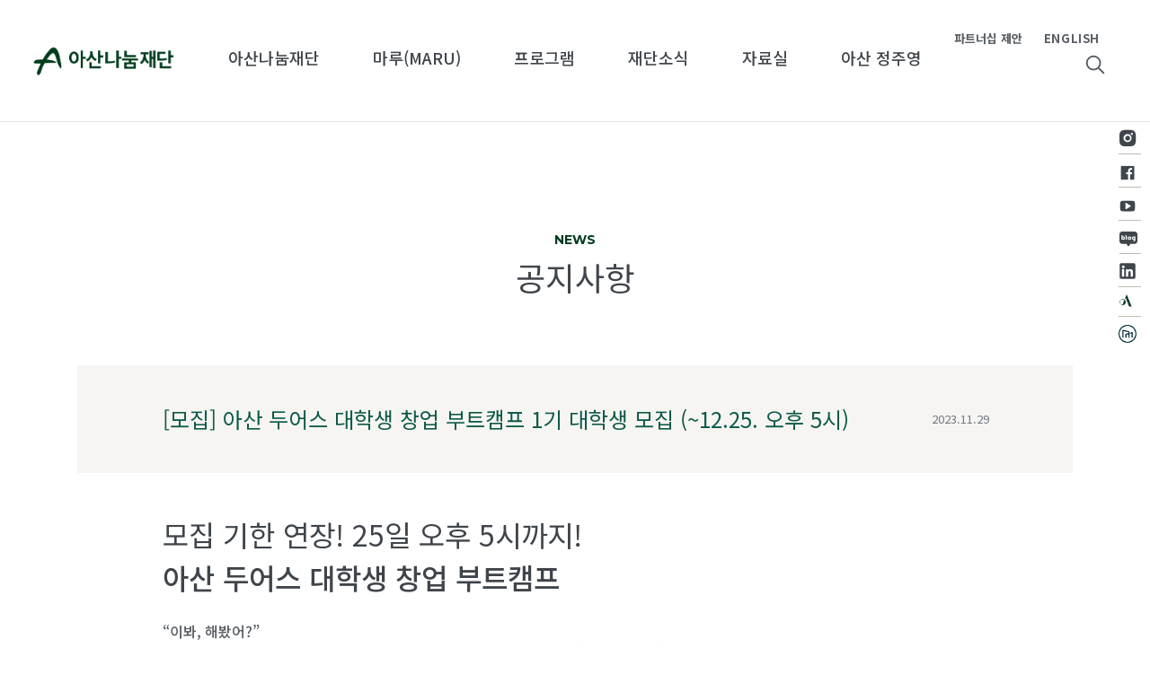

--- FILE ---
content_type: text/html; charset=UTF-8
request_url: https://asan-nanum.org/notice/2024-asan-doers-open/
body_size: 14667
content:







<!DOCTYPE html>
<html lang="ko-KR" prefix="og: http://ogp.me/ns#">

<head>
    <!-- Google tag (gtag.js) -->
    <script async src="https://www.googletagmanager.com/gtag/js?id=AW-10873298490"></script>
    <script>
        window.dataLayer = window.dataLayer || [];
        function gtag(){dataLayer.push(arguments);}
        gtag('js', new Date());

        gtag('config', 'AW-10873298490');
    </script>

    <meta name="naver-site-verification" content="403b8ed3bf4141002009a3129ac52fa66d871950"/>

    <meta charset="UTF-8">
    <meta http-equiv="X-UA-Compatible" content="IE=edge">
    <meta name="viewport" content="width=device-width, initial-scale=1, minimum-scale=1, maximum-scale=1">
    
    <link rel="profile" href="http://gmpg.org/xfn/11">
    <link rel="pingback" href="https://asan-nanum.org/xmlrpc.php">
    <link rel="alternate" type="application/rss+xml" title="아산나눔재단 &mdash; 피드"
          href="https://asan-nanum.org/feed/">
    <link rel="shortcut icon" href="https://asan-nanum.org/wp-content/themes/base/images/logos/symbol(Green).png">
    <!-- Meta Pixel Code -->
    <script>
        !function(f,b,e,v,n,t,s)
        {if(f.fbq)return;n=f.fbq=function(){n.callMethod?
            n.callMethod.apply(n,arguments):n.queue.push(arguments)};
            if(!f._fbq)f._fbq=n;n.push=n;n.loaded=!0;n.version='2.0';
            n.queue=[];t=b.createElement(e);t.async=!0;
            t.src=v;s=b.getElementsByTagName(e)[0];
            s.parentNode.insertBefore(t,s)}(window, document,'script',
            'https://connect.facebook.net/en_US/fbevents.js');
        fbq('init', '1130526465049682');
        fbq('track', 'PageView');
    </script>
    <noscript><img height="1" width="1" style="display:none"
                   src="https://www.facebook.com/tr?id=1130526465049682&ev=PageView&noscript=1"
        /></noscript>
    <!-- End Meta Pixel Code -->
        <!-- Google Tag Manager -->
    <script>(function(w,d,s,l,i){w[l]=w[l]||[];w[l].push({'gtm.start':
                new Date().getTime(),event:'gtm.js'});var f=d.getElementsByTagName(s)[0],
            j=d.createElement(s),dl=l!='dataLayer'?'&l='+l:'';j.async=true;j.src=
            'https://www.googletagmanager.com/gtm.js?id='+i+dl;f.parentNode.insertBefore(j,f);
        })(window,document,'script','dataLayer','GTM-KXJL9FQM');</script>
    <!-- End Google Tag Manager -->
    <meta name='robots' content='index, follow, max-image-preview:large, max-snippet:-1, max-video-preview:-1' />
<meta name="dlm-version" content="5.1.6">
	<!-- This site is optimized with the Yoast SEO plugin v26.6 - https://yoast.com/wordpress/plugins/seo/ -->
	<title>[모집] 아산 두어스 대학생 창업 부트캠프 1기 대학생 모집 (~12.25. 오후 5시) | 아산나눔재단</title>
	<meta name="description" content="아산 두어스 대학생 창업 부트캠프 아산나눔재단의 예비 창업가와 사회혁신가 양성을 위한 에서기업가정신을 실천하고 확산하며 미래를 만들어갈 청년을 모집합니다. 2박 3일 간의 집중 부트캠프에 참여해 실전 창업 과정을 몸소 경험해보세요!" />
	<link rel="canonical" href="https://asan-nanum.org/notice/2024-asan-doers-open/" />
	<meta property="og:locale" content="ko_KR" />
	<meta property="og:type" content="article" />
	<meta property="og:title" content="[모집] 아산 두어스 대학생 창업 부트캠프 1기 대학생 모집 (~12.25. 오후 5시) | 아산나눔재단" />
	<meta property="og:description" content="아산 두어스 대학생 창업 부트캠프 아산나눔재단의 예비 창업가와 사회혁신가 양성을 위한 에서기업가정신을 실천하고 확산하며 미래를 만들어갈 청년을 모집합니다. 2박 3일 간의 집중 부트캠프에 참여해 실전 창업 과정을 몸소 경험해보세요!" />
	<meta property="og:url" content="https://asan-nanum.org/notice/2024-asan-doers-open/" />
	<meta property="og:site_name" content="아산나눔재단" />
	<meta property="article:modified_time" content="2024-01-04T05:57:25+00:00" />
	<meta property="og:image" content="https://asan-nanum.org/wp-content/uploads/2023/02/첨부아산나눔재단-신규-CI-사진-1부-scaled.jpg" />
	<meta property="og:image:width" content="2560" />
	<meta property="og:image:height" content="1501" />
	<meta property="og:image:type" content="image/jpeg" />
	<meta name="twitter:card" content="summary_large_image" />
	<meta name="twitter:label1" content="예상 되는 판독 시간" />
	<meta name="twitter:data1" content="2분" />
	<script type="application/ld+json" class="yoast-schema-graph">{"@context":"https://schema.org","@graph":[{"@type":"WebPage","@id":"https://asan-nanum.org/notice/2024-asan-doers-open/","url":"https://asan-nanum.org/notice/2024-asan-doers-open/","name":"[모집] 아산 두어스 대학생 창업 부트캠프 1기 대학생 모집 (~12.25. 오후 5시) | 아산나눔재단","isPartOf":{"@id":"https://asan-nanum.org/#website"},"datePublished":"2023-11-28T23:30:32+00:00","dateModified":"2024-01-04T05:57:25+00:00","description":"아산 두어스 대학생 창업 부트캠프 아산나눔재단의 예비 창업가와 사회혁신가 양성을 위한 에서기업가정신을 실천하고 확산하며 미래를 만들어갈 청년을 모집합니다. 2박 3일 간의 집중 부트캠프에 참여해 실전 창업 과정을 몸소 경험해보세요!","breadcrumb":{"@id":"https://asan-nanum.org/notice/2024-asan-doers-open/#breadcrumb"},"inLanguage":"ko-KR","potentialAction":[{"@type":"ReadAction","target":["https://asan-nanum.org/notice/2024-asan-doers-open/"]}]},{"@type":"BreadcrumbList","@id":"https://asan-nanum.org/notice/2024-asan-doers-open/#breadcrumb","itemListElement":[{"@type":"ListItem","position":1,"name":"Home","item":"https://asan-nanum.org/"},{"@type":"ListItem","position":2,"name":"공지사항","item":"https://www.asan-nanum.org/notice/"},{"@type":"ListItem","position":3,"name":"[모집] 아산 두어스 대학생 창업 부트캠프 1기 대학생 모집 (~12.25. 오후 5시)"}]},{"@type":"WebSite","@id":"https://asan-nanum.org/#website","url":"https://asan-nanum.org/","name":"아산나눔재단","description":"청소년 기업가정신 확산, 청년창업 지원, 사회혁신가 양성, 혁신생태계 조성 사업을 펼치는 공익재단. 정주영 현대 창업자의 서거 10주기를 기념해 2011년 출범.","publisher":{"@id":"https://asan-nanum.org/#organization"},"potentialAction":[{"@type":"SearchAction","target":{"@type":"EntryPoint","urlTemplate":"https://asan-nanum.org/?s={search_term_string}"},"query-input":{"@type":"PropertyValueSpecification","valueRequired":true,"valueName":"search_term_string"}}],"inLanguage":"ko-KR"},{"@type":"Organization","@id":"https://asan-nanum.org/#organization","name":"아산나눔재단","url":"https://asan-nanum.org/","logo":{"@type":"ImageObject","inLanguage":"ko-KR","@id":"https://asan-nanum.org/#/schema/logo/image/","url":"https://asan-nanum.org/wp-content/uploads/2019/09/1.메인.png","contentUrl":"https://asan-nanum.org/wp-content/uploads/2019/09/1.메인.png","width":1200,"height":630,"caption":"아산나눔재단"},"image":{"@id":"https://asan-nanum.org/#/schema/logo/image/"}}]}</script>
	<!-- / Yoast SEO plugin. -->


<link rel="alternate" title="oEmbed (JSON)" type="application/json+oembed" href="https://asan-nanum.org/wp-json/oembed/1.0/embed?url=https%3A%2F%2Fasan-nanum.org%2Fnotice%2F2024-asan-doers-open%2F" />
<link rel="alternate" title="oEmbed (XML)" type="text/xml+oembed" href="https://asan-nanum.org/wp-json/oembed/1.0/embed?url=https%3A%2F%2Fasan-nanum.org%2Fnotice%2F2024-asan-doers-open%2F&#038;format=xml" />
<style id='wp-img-auto-sizes-contain-inline-css' type='text/css'>
img:is([sizes=auto i],[sizes^="auto," i]){contain-intrinsic-size:3000px 1500px}
/*# sourceURL=wp-img-auto-sizes-contain-inline-css */
</style>
<link rel='stylesheet' id='dashicons-css' href='https://asan-nanum.org/wp-includes/css/dashicons.min.css?ver=6.9' type='text/css' media='all' />
<link rel='stylesheet' id='thickbox-css' href='https://asan-nanum.org/wp-includes/js/thickbox/thickbox.css?ver=6.9' type='text/css' media='all' />
<style id='wp-emoji-styles-inline-css' type='text/css'>

	img.wp-smiley, img.emoji {
		display: inline !important;
		border: none !important;
		box-shadow: none !important;
		height: 1em !important;
		width: 1em !important;
		margin: 0 0.07em !important;
		vertical-align: -0.1em !important;
		background: none !important;
		padding: 0 !important;
	}
/*# sourceURL=wp-emoji-styles-inline-css */
</style>
<style id='wp-block-library-inline-css' type='text/css'>
:root{--wp-block-synced-color:#7a00df;--wp-block-synced-color--rgb:122,0,223;--wp-bound-block-color:var(--wp-block-synced-color);--wp-editor-canvas-background:#ddd;--wp-admin-theme-color:#007cba;--wp-admin-theme-color--rgb:0,124,186;--wp-admin-theme-color-darker-10:#006ba1;--wp-admin-theme-color-darker-10--rgb:0,107,160.5;--wp-admin-theme-color-darker-20:#005a87;--wp-admin-theme-color-darker-20--rgb:0,90,135;--wp-admin-border-width-focus:2px}@media (min-resolution:192dpi){:root{--wp-admin-border-width-focus:1.5px}}.wp-element-button{cursor:pointer}:root .has-very-light-gray-background-color{background-color:#eee}:root .has-very-dark-gray-background-color{background-color:#313131}:root .has-very-light-gray-color{color:#eee}:root .has-very-dark-gray-color{color:#313131}:root .has-vivid-green-cyan-to-vivid-cyan-blue-gradient-background{background:linear-gradient(135deg,#00d084,#0693e3)}:root .has-purple-crush-gradient-background{background:linear-gradient(135deg,#34e2e4,#4721fb 50%,#ab1dfe)}:root .has-hazy-dawn-gradient-background{background:linear-gradient(135deg,#faaca8,#dad0ec)}:root .has-subdued-olive-gradient-background{background:linear-gradient(135deg,#fafae1,#67a671)}:root .has-atomic-cream-gradient-background{background:linear-gradient(135deg,#fdd79a,#004a59)}:root .has-nightshade-gradient-background{background:linear-gradient(135deg,#330968,#31cdcf)}:root .has-midnight-gradient-background{background:linear-gradient(135deg,#020381,#2874fc)}:root{--wp--preset--font-size--normal:16px;--wp--preset--font-size--huge:42px}.has-regular-font-size{font-size:1em}.has-larger-font-size{font-size:2.625em}.has-normal-font-size{font-size:var(--wp--preset--font-size--normal)}.has-huge-font-size{font-size:var(--wp--preset--font-size--huge)}.has-text-align-center{text-align:center}.has-text-align-left{text-align:left}.has-text-align-right{text-align:right}.has-fit-text{white-space:nowrap!important}#end-resizable-editor-section{display:none}.aligncenter{clear:both}.items-justified-left{justify-content:flex-start}.items-justified-center{justify-content:center}.items-justified-right{justify-content:flex-end}.items-justified-space-between{justify-content:space-between}.screen-reader-text{border:0;clip-path:inset(50%);height:1px;margin:-1px;overflow:hidden;padding:0;position:absolute;width:1px;word-wrap:normal!important}.screen-reader-text:focus{background-color:#ddd;clip-path:none;color:#444;display:block;font-size:1em;height:auto;left:5px;line-height:normal;padding:15px 23px 14px;text-decoration:none;top:5px;width:auto;z-index:100000}html :where(.has-border-color){border-style:solid}html :where([style*=border-top-color]){border-top-style:solid}html :where([style*=border-right-color]){border-right-style:solid}html :where([style*=border-bottom-color]){border-bottom-style:solid}html :where([style*=border-left-color]){border-left-style:solid}html :where([style*=border-width]){border-style:solid}html :where([style*=border-top-width]){border-top-style:solid}html :where([style*=border-right-width]){border-right-style:solid}html :where([style*=border-bottom-width]){border-bottom-style:solid}html :where([style*=border-left-width]){border-left-style:solid}html :where(img[class*=wp-image-]){height:auto;max-width:100%}:where(figure){margin:0 0 1em}html :where(.is-position-sticky){--wp-admin--admin-bar--position-offset:var(--wp-admin--admin-bar--height,0px)}@media screen and (max-width:600px){html :where(.is-position-sticky){--wp-admin--admin-bar--position-offset:0px}}
/*wp_block_styles_on_demand_placeholder:6976c11f745d4*/
/*# sourceURL=wp-block-library-inline-css */
</style>
<style id='classic-theme-styles-inline-css' type='text/css'>
/*! This file is auto-generated */
.wp-block-button__link{color:#fff;background-color:#32373c;border-radius:9999px;box-shadow:none;text-decoration:none;padding:calc(.667em + 2px) calc(1.333em + 2px);font-size:1.125em}.wp-block-file__button{background:#32373c;color:#fff;text-decoration:none}
/*# sourceURL=/wp-includes/css/classic-themes.min.css */
</style>
<link rel='stylesheet' id='wp-components-css' href='https://asan-nanum.org/wp-includes/css/dist/components/style.min.css?ver=6.9' type='text/css' media='all' />
<link rel='stylesheet' id='wp-preferences-css' href='https://asan-nanum.org/wp-includes/css/dist/preferences/style.min.css?ver=6.9' type='text/css' media='all' />
<link rel='stylesheet' id='wp-block-editor-css' href='https://asan-nanum.org/wp-includes/css/dist/block-editor/style.min.css?ver=6.9' type='text/css' media='all' />
<link rel='stylesheet' id='popup-maker-block-library-style-css' href='https://asan-nanum.org/wp-content/plugins/popup-maker/dist/packages/block-library-style.css?ver=dbea705cfafe089d65f1' type='text/css' media='all' />
<link rel='stylesheet' id='ptpdffrontend-css' href='https://asan-nanum.org/wp-content/plugins/wp-advanced-pdf/asset/css/front_end.css?ver=1.1.7' type='text/css' media='all' />
<link rel='stylesheet' id='style-css' href='https://asan-nanum.org/wp-content/themes/base/style.css?ver=6.9' type='text/css' media='all' />
<script type="text/javascript" src="https://asan-nanum.org/wp-includes/js/jquery/jquery.min.js?ver=3.7.1" id="jquery-core-js"></script>
<script type="text/javascript" src="https://asan-nanum.org/wp-includes/js/jquery/jquery-migrate.min.js?ver=3.4.1" id="jquery-migrate-js"></script>
<script type="text/javascript" id="ajaxsave-js-extra">
/* <![CDATA[ */
var postajaxsave = {"ajax_url":"https://asan-nanum.org/wp-admin/admin-ajax.php","baseUrl":"https://asan-nanum.org/wp-content/plugins/wp-advanced-pdf"};
//# sourceURL=ajaxsave-js-extra
/* ]]> */
</script>
<script type="text/javascript" src="https://asan-nanum.org/wp-content/plugins/wp-advanced-pdf/asset/js/ajaxsave.js?ver=1.1.7" id="ajaxsave-js"></script>
<script type="text/javascript" src="https://asan-nanum.org/wp-content/themes/base/js/content.js?ver=6.9" id="content-js"></script>
<link rel="https://api.w.org/" href="https://asan-nanum.org/wp-json/" /><div id="examplePopup1" style="display:none;"><div style='float:left;padding:20px 20px 20px 20px;'><h4>Enter your email Address</h4><input type="text" style="margin-top:10px" name="useremailID" id="useremailID"><input type="hidden" id="emailpostID"><input id='guest_email' style='margin-top:10px' class='button-primary' type='submit' name='email_submit' value='submit'></div></div><meta name="naver-site-verification" content="336f5c1aa8cafba6a68c6cbf797ce2feb65b52b3" />
  <!-- 검색엔진최적화 -->
  <!--
  ">
-->
  <!-- / 검색엔진최적화 -->

  <!-- 파비콘 -->
  <!-- 파비콘 코드 삽입 : http://realfavicongenerator.net/ -->
  <!-- / 파비콘 -->    <!-- Google Tag Manager (noscript) -->
    <noscript><iframe src="https://www.googletagmanager.com/ns.html?id=GTM-KXJL9FQM"
                      height="0" width="0" style="display:none;visibility:hidden"></iframe></noscript>
    <!-- End Google Tag Manager (noscript) -->
    <!-- Google Analytics-->

    <script>
        (function (i, s, o, g, r, a, m) {
            i['GoogleAnalyticsObject'] = r;
            i[r] = i[r] || function () {
                (i[r].q = i[r].q || []).push(arguments)
            }, i[r].l = 1 * new Date();
            a = s.createElement(o),
                m = s.getElementsByTagName(o)[0];
            a.async = 1;
            a.src = g;
            m.parentNode.insertBefore(a, m)
        })(window, document, 'script', 'https://www.google-analytics.com/analytics.js', 'ga');
        ga('create', 'UA-66441961-1', 'auto');
        ga('send', 'pageview');
    </script>

    <!-- Naver Analytics-->
    <script type="text/javascript" src="//wcs.naver.net/wcslog.js"></script>
    <script type="text/javascript">
        if (!wcs_add) var wcs_add = {};
        wcs_add["wa"] = "2d0cf74726dd8c";
        if (window.wcs) {
            wcs_do();
        }
    </script>
    <link rel="icon" href="https://asan-nanum.org/wp-content/uploads/2023/02/cropped-symbolGreen-1-32x32.png" sizes="32x32" />
<link rel="icon" href="https://asan-nanum.org/wp-content/uploads/2023/02/cropped-symbolGreen-1-192x192.png" sizes="192x192" />
<link rel="apple-touch-icon" href="https://asan-nanum.org/wp-content/uploads/2023/02/cropped-symbolGreen-1-180x180.png" />
<meta name="msapplication-TileImage" content="https://asan-nanum.org/wp-content/uploads/2023/02/cropped-symbolGreen-1-270x270.png" />
		<style type="text/css" id="wp-custom-css">
			.wp-pagenavi {
	margin-top:20px;
	text-align:center;
}		</style>
		
</head>

<body class="wp-singular notice-template-default single single-notice postid-42986 wp-theme-base singular">
<a class="skip-link sr-only" href="#content">Skip to content</a>
<!-- 메인 페이지인 경우 -->
<!-- // 메인 페이지인 경우 -->

<header id="masthead" class="site-header" role="banner">
    <div class="_container">
        <!-- 로고 -->
        <div class="header-wrap">
            <div class="header-side-wrap">
                <h1 id="logo">
                    <a href="https://asan-nanum.org/" rel="home">
                    </a>
                </h1>
                <div class="nav-search">
                    <div class="search-toggle">
                        <span class="sr-only">검색</span>
                    </div>
                    <form role="search" method="get" class="search-form" action="https://asan-nanum.org/">
                        <label>
                            <span class="screen-reader-text">검색:</span>
                            <input type="search" class="search-field"
                                   placeholder=""
                                   value="" name="s"
                                   title="검색"/>
                        </label>
                        <input type="submit" class="search-submit">                    </form>
                    <span class="search-close">검색닫기</span>
                </div>
                <button type="button" class="nav-toggle mobile">
                    <span class="sr-only">메뉴 열기</span>
                    <span class="icon-bar"></span>
                    <span class="icon-bar"></span>
                    <span class="icon-bar"></span>
                </button>
                <div class="btn_main">
                    <a href="/partnership/" class="btn-par">파트너십 제안</a>
                    <a href="/eng/" class="btn-eng">ENG</a>
                </div>
                <button class="btn-nav-close">메뉴닫기</button>
            </div>

            <nav>
                <ul class="gnb-menu">
                                    <li class="gnb-menu-list ">
                        <a href="https://asan-nanum.org/foundation/introduce/" class="gnb-menu-item ">
                            아산나눔재단                        </a>
                                                <ul class="drop-menu-wrap">
                                                        <li>
                                <ul class="drop-menu">
                                    <li class="">
                                        <a href="https://asan-nanum.org/foundation/introduce/">
                                            재단 소개                                        </a>
                                    </li>
                                                                    </ul>
                            </li>
                                                        <li>
                                <ul class="drop-menu">
                                    <li class="">
                                        <a href="https://asan-nanum.org/foundation/greeting/">
                                            인사말                                        </a>
                                    </li>
                                                                    </ul>
                            </li>
                                                        <li>
                                <ul class="drop-menu">
                                    <li class="">
                                        <a href="https://asan-nanum.org/foundation/management/">
                                            투명경영                                        </a>
                                    </li>
                                                                    </ul>
                            </li>
                                                        <li>
                                <ul class="drop-menu">
                                    <li class="">
                                        <a href="https://asan-nanum.org/foundation/people/">
                                            함께하는 사람들                                        </a>
                                    </li>
                                                                    </ul>
                            </li>
                                                    </ul>
                                            </li>
                                    <li class="gnb-menu-list ">
                        <a href="https://asan-nanum.org/maru/" class="gnb-menu-item ">
                            마루(MARU)                        </a>
                                                <ul class="drop-menu-wrap">
                                                        <li>
                                <ul class="drop-menu">
                                    <li class="">
                                        <a href="/maru/#maru01">
                                            공간 지원                                        </a>
                                    </li>
                                                                    </ul>
                            </li>
                                                        <li>
                                <ul class="drop-menu">
                                    <li class="">
                                        <a href="/maru/#maru02">
                                            성장 지원                                        </a>
                                    </li>
                                                                    </ul>
                            </li>
                                                        <li>
                                <ul class="drop-menu">
                                    <li class="">
                                        <a href="/maru/#maru03">
                                            커뮤니티 지원                                        </a>
                                    </li>
                                                                    </ul>
                            </li>
                                                    </ul>
                                            </li>
                                    <li class="gnb-menu-list program">
                        <a href="https://asan-nanum.org/program/entrepreneurship/" class="gnb-menu-item ">
                            프로그램                        </a>
                                                <ul class="drop-menu-wrap">
                                                        <li>
                                <ul class="drop-menu">
                                    <li class="depth2">
                                        <a href="https://asan-nanum.org/program/entrepreneurship/">
                                            기업가정신 교육                                        </a>
                                    </li>
                                                                            <div class="depth3">
                                                                                            <li>
                                                    <a href="/program/entrepreneurship/#entrepreneurship01">
                                                        아산 유스프러너                                                    </a>
                                                </li>
                                                                                            <li>
                                                    <a href="/program/entrepreneurship/#entrepreneurship02">
                                                        아산 티처프러너                                                    </a>
                                                </li>
                                                                                            <li>
                                                    <a href="/program/entrepreneurship/#entrepreneurship03">
                                                        아산 기업가정신 리뷰                                                    </a>
                                                </li>
                                                                                            <li>
                                                    <a href="/program/entrepreneurship/#entrepreneurship04">
                                                        아산 리더십 코칭                                                    </a>
                                                </li>
                                                                                            <li>
                                                    <a href="/program/entrepreneurship/#entrepreneurship05">
                                                        기업가정신 레츠고                                                    </a>
                                                </li>
                                                                                            <li>
                                                    <a href="/program/entrepreneurship/#entrepreneurship06">
                                                        워크인 스타트업                                                    </a>
                                                </li>
                                                                                    </div>
                                                                    </ul>
                            </li>
                                                        <li>
                                <ul class="drop-menu">
                                    <li class="depth2">
                                        <a href="https://asan-nanum.org/program/startup/">
                                            청년창업 지원                                        </a>
                                    </li>
                                                                            <div class="depth3">
                                                                                            <li>
                                                    <a href="/program/startup/#startup01">
                                                        정주영 창업경진대회                                                    </a>
                                                </li>
                                                                                            <li>
                                                    <a href="/program/startup/#startup02">
                                                        아산 보이저                                                    </a>
                                                </li>
                                                                                            <li>
                                                    <a href="/program/startup/#startup03">
                                                        아산 유니버시티                                                    </a>
                                                </li>
                                                                                            <li>
                                                    <a href="/program/startup/#startup04">
                                                        아산 상회                                                    </a>
                                                </li>
                                                                                            <li>
                                                    <a href="/program/startup/#startup05">
                                                        아산 두어스                                                    </a>
                                                </li>
                                                                                    </div>
                                                                    </ul>
                            </li>
                                                        <li>
                                <ul class="drop-menu">
                                    <li class="depth2">
                                        <a href="https://asan-nanum.org/program/strengthening/">
                                            사회혁신 지원                                        </a>
                                    </li>
                                                                            <div class="depth3">
                                                                                            <li>
                                                    <a href="/program/strengthening/#strength01">
                                                        아산 프론티어 아카데미                                                    </a>
                                                </li>
                                                                                            <li>
                                                    <a href="/program/strengthening/#strength02">
                                                        아산 프론티어 네트워크                                                    </a>
                                                </li>
                                                                                            <li>
                                                    <a href="/program/strengthening/#strength03">
                                                        아산 비영리스타트업                                                    </a>
                                                </li>
                                                                                    </div>
                                                                    </ul>
                            </li>
                                                        <li>
                                <ul class="drop-menu">
                                    <li class="depth2">
                                        <a href="https://asan-nanum.org/program/support/">
                                            혁신생태계 조성                                        </a>
                                    </li>
                                                                            <div class="depth3">
                                                                                            <li>
                                                    <a href="/program/support/#startup01">
                                                        창업생태계 활성화 연구                                                    </a>
                                                </li>
                                                                                            <li>
                                                    <a href="/program/support/#startup02">
                                                        혁신생태계 파트너십                                                    </a>
                                                </li>
                                                                                            <li>
                                                    <a href="/program/support/#startup03">
                                                        정주영 엔젤투자기금                                                    </a>
                                                </li>
                                                                                    </div>
                                                                    </ul>
                            </li>
                                                    </ul>
                                            </li>
                                    <li class="gnb-menu-list ">
                        <a href="https://asan-nanum.org/news/notice/" class="gnb-menu-item ">
                            재단소식                        </a>
                                                <ul class="drop-menu-wrap">
                                                        <li>
                                <ul class="drop-menu">
                                    <li class="">
                                        <a href="https://asan-nanum.org/news/notice/">
                                            공지사항                                        </a>
                                    </li>
                                                                    </ul>
                            </li>
                                                        <li>
                                <ul class="drop-menu">
                                    <li class="">
                                        <a href="https://asan-nanum.org/news/press/">
                                            보도자료                                        </a>
                                    </li>
                                                                    </ul>
                            </li>
                                                    </ul>
                                            </li>
                                    <li class="gnb-menu-list ">
                        <a href="https://asan-nanum.org/reference/publications/" class="gnb-menu-item ">
                            자료실                        </a>
                                                <ul class="drop-menu-wrap">
                                                        <li>
                                <ul class="drop-menu">
                                    <li class="">
                                        <a href="https://asan-nanum.org/reference/publications/">
                                            소개자료                                        </a>
                                    </li>
                                                                    </ul>
                            </li>
                                                        <li>
                                <ul class="drop-menu">
                                    <li class="">
                                        <a href="https://asan-nanum.org/reference/blog/">
                                            블로그                                        </a>
                                    </li>
                                                                    </ul>
                            </li>
                                                        <li>
                                <ul class="drop-menu">
                                    <li class="">
                                        <a href="https://asan-nanum.org/reference/video/">
                                            영상                                        </a>
                                    </li>
                                                                    </ul>
                            </li>
                                                        <li>
                                <ul class="drop-menu">
                                    <li class="">
                                        <a href="https://asan-nanum.org/reference/newsletter/">
                                            뉴스레터                                        </a>
                                    </li>
                                                                    </ul>
                            </li>
                                                    </ul>
                                            </li>
                                    <li class="gnb-menu-list ">
                        <a href="https://asan-nanum.org/asanchung/" class="gnb-menu-item ">
                            아산 정주영                        </a>
                                            </li>
                                </ul>
            </nav>
            <!-- 모바일 gnb -->
            <div id="m-gnb-wrap">
                <div class="m_gnb_ect">
                    <ul>
                        <li><a href="/partnership/">파트너십 제안</a></li>
                        <li><a href="/eng/">ENGLISH</a></li>
                    </ul>
                </div>
                <ul class="m-gnb">
                                            <li>
                            <a href="https://asan-nanum.org/foundation/introduce/" class="m-menu-head">아산나눔재단</a>
                                                        <ul class="m-gnb-sub">
                                                                <li><a href="https://asan-nanum.org/foundation/introduce/">재단 소개</a></li>
                                                                <li><a href="https://asan-nanum.org/foundation/greeting/">인사말</a></li>
                                                                <li><a href="https://asan-nanum.org/foundation/management/">투명경영</a></li>
                                                                <li><a href="https://asan-nanum.org/foundation/people/">함께하는 사람들</a></li>
                                                            </ul>
                                                    </li>
                                            <li>
                            <a href="https://asan-nanum.org/maru/" class="m-menu-head">마루(MARU)</a>
                                                        <ul class="m-gnb-sub">
                                                                <li><a href="/maru/#maru01">공간 지원</a></li>
                                                                <li><a href="/maru/#maru02">성장 지원</a></li>
                                                                <li><a href="/maru/#maru03">커뮤니티 지원</a></li>
                                                            </ul>
                                                    </li>
                                            <li>
                            <a href="https://asan-nanum.org/program/entrepreneurship/" class="m-menu-head">프로그램</a>
                                                        <ul class="m-gnb-sub">
                                                                <li><a href="https://asan-nanum.org/program/entrepreneurship/">기업가정신 교육</a></li>
                                                                <li><a href="https://asan-nanum.org/program/startup/">청년창업 지원</a></li>
                                                                <li><a href="https://asan-nanum.org/program/strengthening/">사회혁신 지원</a></li>
                                                                <li><a href="https://asan-nanum.org/program/support/">혁신생태계 조성</a></li>
                                                            </ul>
                                                    </li>
                                            <li>
                            <a href="https://asan-nanum.org/news/notice/" class="m-menu-head">재단소식</a>
                                                        <ul class="m-gnb-sub">
                                                                <li><a href="https://asan-nanum.org/news/notice/">공지사항</a></li>
                                                                <li><a href="https://asan-nanum.org/news/press/">보도자료</a></li>
                                                            </ul>
                                                    </li>
                                            <li>
                            <a href="https://asan-nanum.org/reference/publications/" class="m-menu-head">자료실</a>
                                                        <ul class="m-gnb-sub">
                                                                <li><a href="https://asan-nanum.org/reference/publications/">소개자료</a></li>
                                                                <li><a href="https://asan-nanum.org/reference/blog/">블로그</a></li>
                                                                <li><a href="https://asan-nanum.org/reference/video/">영상</a></li>
                                                                <li><a href="https://asan-nanum.org/reference/newsletter/">뉴스레터</a></li>
                                                            </ul>
                                                    </li>
                                            <li>
                            <a href="https://asan-nanum.org/asanchung/" class="">아산 정주영</a>
                                                    </li>
                                        <li>
                        <ul class="m-gnb-etc">
                            <li><a href="/contact-us/">주소/연락처</a></li>
                            <li><a href="/sitemap/">사이트맵</a></li>
                            <li><a href="/privacy-policy/">개인정보 보호정책</a></li>
                            <li><a href="http://www.mohw.go.kr/react/index.jsp" target="_blank">공익제보</a></li>
                        </ul>
                    </li>
                </ul>
            </div>
        </div>

    </div><!-- .container -->
</header><!-- .site-header -->

<ul class="sidebar">
    <li>
        <a href="https://www.instagram.com/asannanum_official/" target="_blank" rel="noopener noreferrer">
            <img src="https://asan-nanum.org/wp-content/themes/base/images/footer-copy-instagram-filled.svg" alt="instagram" />
        </a>
    </li>
    <li>
        <a href="https://www.facebook.com/TheAsanNanum?fref=nf" target="_blank" rel="noopener noreferrer">
            <img src="https://asan-nanum.org/wp-content/themes/base/images/side-facebook.png" alt="facebook"/>
        </a>
    </li>
    <li>
        <a href="https://www.youtube.com/channel/UCGcV3lb8krcPJqxW4Pi0ofg" target="_blank" rel="noopener noreferrer">
            <img src="https://asan-nanum.org/wp-content/themes/base/images/side-youtube.png" alt="youtube"/>
        </a>
    </li>
    <li>
        <a href="https://blog.naver.com/asan_nanum" target="_blank" rel="noopener noreferrer">
            <img src="https://asan-nanum.org/wp-content/themes/base/images/side-blog.svg" alt="blog" class="blog"/>
        </a>
    </li>
    <li>
        <a href="https://www.linkedin.com/company/74016157/" target="_blank" rel="noopener noreferrer">
            <img src="https://asan-nanum.org/wp-content/themes/base/images/footer-linkedin.svg" alt="linkedin" class="linkedin"/>
        </a>
    </li>
    <!-- <li>
      <a href="http://bit.ly/2vbKkU4" target="_blank" rel="noopener noreferrer">
        <img src="https://asan-nanum.org/wp-content/themes/base/images/side_favicon.png" alt="asanhall" class="aer" />
      </a>
    </li> -->
    <li>
        <a href="https://www.asanschool.org/" target="_blank" rel="noopener noreferrer">
            <img src="https://asan-nanum.org/wp-content/themes/base/images/side_favicon.png" alt="asanschool" class="aer"/>
        </a>
    </li>
    <li>
        <a href="https://maru.org/" target="_blank" rel="noopener noreferrer">
            <img src="https://asan-nanum.org/wp-content/themes/base/images/side-maru.png" alt="MARU" class="maru"/>
        </a>
    </li>
</ul>

<main id="main" class="site-main" role="main">
    <div class="_container">
  <div id="content" class="site-content" role="main"><div id="notice">
<section class="sub-wrap">
    <article class="sub-header">
        <h4>NEWS</h4>
        <h2>공지사항</h2>
    </article>
    <section class="view-detail">
    	<article class="title">
	    	<h3>[모집] 아산 두어스 대학생 창업 부트캠프 1기 대학생 모집 (~12.25. 오후 5시)</h3>
    		<div class="right">
    			<p>    <span class="posted-on">
      <time class="entry-date" datetime="2023-11-29T08:30:32+09:00">
        2023.11.29      </time>
    </span></p>
    			<!-- <ul>
					<li><a onclick="window.open('http://www.facebook.com/share.php?u=https://asan-nanum.org/notice/2024-asan-doers-open/','facebook','width=450,height=300,left='+(screen.availWidth/2-375)+',top='+(screen.availHeight/2-150)+''); return false;" href="https://facebook.com/share" data-url="https://asan-nanum.org/notice/2024-asan-doers-open/">
						<img src="https://asan-nanum.org/wp-content/themes/base/images/view-facebook.svg" /></a></li>

					<li><a onclick="window.open('https://twitter.com/share?status=https://asan-nanum.org/notice/2024-asan-doers-open/','twitter','width=450,height=300,left='+(screen.availWidth/2-375)+',top='+(screen.availHeight/2-150)+''); return false;" href="https://twitter.com/share" data-url="https://asan-nanum.org/notice/2024-asan-doers-open/">
						<img src="https://asan-nanum.org/wp-content/themes/base/images/view-twitter.svg" /></a></li>
				</ul> -->
	    	</div>
    	</article>
    	<article class="content">
    		<h1>모집 기한 연장! 25일 오후 5시까지!</h1>
<h1></h1>
<h1><strong>아산 두어스 대학생 창업 부트캠프</strong></h1>
<p>&nbsp;</p>
<p><strong>&#8220;이봐, 해봤어?&#8221;</strong></p>
<p>아산나눔재단의 예비 창업가와 사회혁신가 양성을 위한 <strong>&lt;아산 두어스(Asan Doers)&gt;</strong>에서</p>
<p>기업가정신을 실천하고 확산하며 미래를 만들어갈 <strong>청년 Doers 1기</strong>를 모집합니다.</p>
<p>&nbsp;</p>
<p>창업과 사회혁신에 관심이 있지만 아직 도전해보지 못했거나, 함께할 팀원을 찾고 있는 대학생이라면,</p>
<p><strong>2박 3일 간의 집중 부트캠프</strong>에 참여해 실전 창업 과정을 몸소 경험해보세요!</p>
<p>&nbsp;</p>
<p><a href="https://event-us.kr/asannanum/event/75251" target="_blank" rel="noopener"><img fetchpriority="high" decoding="async" class="wp-image-44211 aligncenter" src="https://asan-nanum.org/wp-content/uploads/2023/11/공지사항_아산두어스_상세페이지_분할_01_기한-연장.jpg" alt="아산 두어스" width="996" height="6393" /><img decoding="async" class="size-full wp-image-42988 aligncenter" src="https://asan-nanum.org/wp-content/uploads/2023/11/공지사항_아산-두어스-웹자보_231129_2.jpg" alt="" width="1080" height="222" srcset="https://asan-nanum.org/wp-content/uploads/2023/11/공지사항_아산-두어스-웹자보_231129_2.jpg 1080w, https://asan-nanum.org/wp-content/uploads/2023/11/공지사항_아산-두어스-웹자보_231129_2-300x62.jpg 300w, https://asan-nanum.org/wp-content/uploads/2023/11/공지사항_아산-두어스-웹자보_231129_2-1024x210.jpg 1024w, https://asan-nanum.org/wp-content/uploads/2023/11/공지사항_아산-두어스-웹자보_231129_2-768x158.jpg 768w, https://asan-nanum.org/wp-content/uploads/2023/11/공지사항_아산-두어스-웹자보_231129_2-200x41.jpg 200w" sizes="(max-width: 1080px) 100vw, 1080px" /></a> <img decoding="async" class="size-full wp-image-42989 aligncenter" src="https://asan-nanum.org/wp-content/uploads/2023/11/공지사항_아산-두어스-웹자보_231129_3.jpg" alt="" width="1080" height="287" srcset="https://asan-nanum.org/wp-content/uploads/2023/11/공지사항_아산-두어스-웹자보_231129_3.jpg 1080w, https://asan-nanum.org/wp-content/uploads/2023/11/공지사항_아산-두어스-웹자보_231129_3-300x80.jpg 300w, https://asan-nanum.org/wp-content/uploads/2023/11/공지사항_아산-두어스-웹자보_231129_3-1024x272.jpg 1024w, https://asan-nanum.org/wp-content/uploads/2023/11/공지사항_아산-두어스-웹자보_231129_3-768x204.jpg 768w, https://asan-nanum.org/wp-content/uploads/2023/11/공지사항_아산-두어스-웹자보_231129_3-200x53.jpg 200w" sizes="(max-width: 1080px) 100vw, 1080px" /></p>
<p>&nbsp;</p>
<p><strong>[모집 개요]</strong></p>
<p>&#x25fe;참가 대상: 대학생 100명 (개인 단위 모집)</p>
<p>&#x25fe;신청 기간: 23.11.29.(수) ~ 12.25.(월) 오후 5시까지</p>
<p>&#x25fe;접수 방법: <a href="https://event-us.kr/asannanum/event/75251" target="_blank" rel="noopener">이벤터스 바로가기</a></p>
<p>&#x25fe;주요 내용</p>
<p>&#8211; 기업가정신과 영리·비영리 비즈니스 관련 전문가 특강</p>
<p>&#8211; 문제 정의, BM 도식화, MVP 제작 등의 실전 창업 워크숍</p>
<p>&#8211; 전문가들의 팀별 맞춤 실시간 멘토링</p>
<p>&#8211; 시장 검증 세션 및 데모데이를 통한 프로젝트 아이디어 발표</p>
<p>&#x25fe;참가 혜택</p>
<p>&#8211; 행사 기간 숙식 제공 및 지방 참가자 교통비 지원</p>
<p>&#8211; 참가자 전원 소정의 기념품 및 수료증 지급</p>
<p>&#8211; 데모데이 수상팀 총 상금 1,000만 원 지급</p>
<p>&#8211; 모의투자 대회 우수 참가자 소정의 상품권 지급</p>
<p>&#8211; 창업 및 사회혁신 역량 함양 온라인 동영상 강의 무료 제공</p>
<p>&#8211; 아산나눔재단, MYSC, 멋쟁이사자처럼의 후속 사업 및 베네핏 연계</p>
<p>&#8211; 참여자 커뮤니티 채널을 통한 창업 관련 정보 지속 제공 및 네트워킹 지원</p>
<p>&nbsp;</p>
<p>&nbsp;</p>
<p>&nbsp;</p>
<script type="text/javascript">(function(){var XHR = ( "onload" in new XMLHttpRequest() ) ? XMLHttpRequest : XDomainRequest;var xhr = new XHR();var url = "https://asan-nanum.org/wp-admin/admin-ajax.php?action=ajax-hits-counter-increment&post_id=42986&t=" + ( parseInt( new Date().getTime() ) ) + "&r=" + ( parseInt( Math.random() * 100000 ) );xhr.open("GET", url, true);xhr.setRequestHeader( "Cache-Control", "no-cache" );xhr.setRequestHeader( "Content-Type", "application/json" );xhr.timeout = 60000;xhr.send();xhr.onreadystatechange = function(){if( this.readyState != 4 ){return;}if( this.status && this.status == 200 ){if( typeof ajaxHitsCounterSuccessCallback === "function" ){ ajaxHitsCounterSuccessCallback( this );}}else{if( typeof ajaxHitsCounterFailedCallback === "function" ){ ajaxHitsCounterFailedCallback( this );}}}})();</script>
			                <aside class="tag"> <a href="/?s=아산 두어스">#아산 두어스</a></aside>
						</article>
    	</article>
    	<a href="/news/notice" class="btn-list"><span>목록으로</span></a>
    </section>
</section>
</div>
  </article>
  </div><!-- #content --></div><!-- .container -->
</main><!-- .site-main -->

<!-- 푸터 - 서 페이지 -->
<footer id="colophon" class="site-footer" role="contentinfo">
    <section class="newsletter footer sub">
        <div class="section-wrap">
                        <h2>
                <strong>아산나눔재단이</strong> 진행하는 다양한 프로그램의 소식을 가장 먼저 받아보세요.            </h2>
            <article class="newsletter-form">
                <form method="post" name="newsletter_form" class="resgister">
                    <input type="email" name="email" class="form-email" placeholder="이메일 주소"/>
                    <input class="btn-news" type="submit" name="newsletter_submit" value="뉴스레터 구독하기">
                    <span style="display: block; margin-top: 20px;">
              <input type="checkbox" name="privacy" id="privacy" style="-webkit-appearance: auto;">
              <label for="privacy"><b>개인정보 수집 및 이용에 동의합니다.</b></label>
              <p style="font-size: 12px; line-height: 20px; font-weight: 200;">뉴스레터 발송을 위한 이메일 정보를 수집하고 이용합니다. 수집된 정보는 뉴스레터 발송 외 <br>다른 목적으로 이용되지 않으며, 서비스가 종료되거나 구독을 해지할 경우 즉시 파기됩니다.</p>
            </span>
                </form>
                <section class="newsletter-form-bottom">
                    <p>FOLLOW US</p>
                    <ul>
                        <div>
                            <li>
                                <a href="https://www.instagram.com/asannanum_official/" target="_blank"
                                   rel="noopener noreferrer" class="newsletter instagram">
                                    <img src="https://asan-nanum.org/wp-content/themes/base/images/footer-instagram-filled.svg"
                                         alt="instagram"/>
                                </a>
                            </li>
                            <li>
                                <a href="https://www.facebook.com/TheAsanNanum?fref=nf" target="_blank"
                                   rel="noopener noreferrer" class="newsletter facebook">
                                    <img src="https://asan-nanum.org/wp-content/themes/base/images/footer-facebook.svg"
                                         alt="facebook"/>
                                </a>
                            </li>
                            <li>
                                <a href="https://www.youtube.com/channel/UCGcV3lb8krcPJqxW4Pi0ofg" target="_blank"
                                   rel="noopener noreferrer" class="newsletter youtube">
                                    <img src="https://asan-nanum.org/wp-content/themes/base/images/footer-youtube.svg"
                                         alt="youtube"/>
                                </a>
                            </li>
                            <li>
                                <a href="https://blog.naver.com/asan_nanum" target="_blank" rel="noopener noreferrer"
                                   class="newsletter blog">
                                    <img src="https://asan-nanum.org/wp-content/themes/base/images/footer-blog.svg"
                                         alt="blog"/>
                                </a>
                            </li>
                            <li>
                                <a href="https://www.linkedin.com/company/74016157/" target="_blank" rel="noopener noreferrer"
                                   class="newsletter linkedin">
                                    <img src="https://asan-nanum.org/wp-content/themes/base/images/footer-copy-linkedin.svg"
                                         alt="linkedin"/>
                                </a>
                            </li>
                        </div>
                    </ul>
                </section>
            </article>
        </div>
    </section>
    <section class="fnb-wrap">
        <ul class="fnb">
            <li><a class="link" href="https://asan-nanum.org/contact-us/">주소/연락처</a></li>
            <li><a class="link" href="https://asan-nanum.org/sitemap/">사이트맵</a></li>
            <li><a class="link" href="https://asan-nanum.org/privacy-policy/">개인정보보호정책</a>
            </li>
            <li><a class="link" target="_blank" href="http://www.mohw.go.kr/react/index.jsp">공익제보</a></li>
            <li class="top-scroll"><a href="">TOP</a></li>
        </ul>
    </section>
    <section class="footer-logo">
        <a href="https://asan-nanum.org" rel="noopener noreferrer">
            <img style="max-width: 120px; height: auto;"
                 src="https://asan-nanum.org/wp-content/themes/base/images/logos/logo-cI-header,footer(KOR,Horizontal,Green).png"
                 alt="아산나눔재단 로고"/>
        </a>
        <div class="copyright">
            <article class="copy-left">
                Copyright &copy; <span>The Asan Nanum Foundation.</span> All right Reserved.
            </article>
            <article class="copy-right">
                <ul>
                    <li>
                        MARU
                        <ul>
                            <li><a href="https://maru.org/" target="_blank" rel="noopener noreferrer"><img
                                            src="https://asan-nanum.org/wp-content/themes/base/images/footer-copy-home.svg"
                                            alt="home"/></a></li>
                            <li><a href="https://www.facebook.com/MARU180ANF/" target="_blank"
                                   rel="noopener noreferrer"><img
                                            src="https://asan-nanum.org/wp-content/themes/base/images/footer-copy-facebook.svg"
                                            alt="facebook"/></a></li>
                            <li><a href="https://www.instagram.com/maru180_360/" target="_blank"
                                   rel="noopener noreferrer"><img
                                            src="https://asan-nanum.org/wp-content/themes/base/images/footer-copy-instagram-filled.svg"
                                            alt="instar"/></a></li>
                        </ul>
                    </li>
                    <li>
                        정주영 창업경진대회
                        <ul>
                            <li><a href="https://startup.asan-nanum.org/" target="_blank" rel="noopener noreferrer"><img
                                            src="https://asan-nanum.org/wp-content/themes/base/images/footer-copy-home.svg"
                                            alt="home"/></a></li>
                            <li><a href="https://www.facebook.com/startup.asan" target="_blank"
                                   rel="noopener noreferrer"><img
                                            src="https://asan-nanum.org/wp-content/themes/base/images/footer-copy-facebook.svg"
                                            alt="facebook"/></a></li>
                        </ul>
                    </li>
                    <li>
                        아산 기업가정신 리뷰
                        <ul>
                            <li><a href="https://asan-aer.org/" target="_blank" rel="noopener noreferrer"><img
                                            src="https://asan-nanum.org/wp-content/themes/base/images/footer-copy-home.svg"
                                            alt="home"/></a></li>
                        </ul>
                    </li>
                    <li>
                        아산 기업가정신 스쿨
                        <ul>
                            <li><a href="http://www.asanschool.org/" target="_blank" rel="noopener noreferrer"><img
                                            src="https://asan-nanum.org/wp-content/themes/base/images/footer-copy-home.svg"
                                            alt="home"/></a></li>
                            <li><a href="http://pf.kakao.com/_FGFcxj" target="_blank" rel="noopener noreferrer"><img
                                            src="https://asan-nanum.org/wp-content/themes/base/images/footer-kakao.svg"
                                            alt="home"/></a></li>
                        </ul>
                    </li>
                </ul>
            </article>
        </div>
    </section>
</footer>
<!-- .site-footer -->
<script src="https://cdn.jsdelivr.net/npm/swiper@11/swiper-element-bundle.min.js"></script>
<script>
    jQuery(function ($) {
        $('.btn-news').click(function () {
            var email = RegExp(/^[A-Za-z0-9_\.\-]+@[A-Za-z0-9\-]+\.[A-Za-z0-9\-]+/);
            if ($("input[name=email]").val() == "") {
                alert('공백을 확인해주세요.');
                $("input[name=email]").focus();
                return false;
            }
            //이메일 유효성 검사
            if (!email.test($("input[name=email]").val())) {
                alert('형식에 맞지 않은 이메일 주소입니다.');
                $("input[name=email]").val("");
                $("input[name=email]").focus();
                return false;
            }
            if ($("input[name=privacy]").is(":checked") == false) {
                alert('개인정보 수집 및 이용에 동의해주세요.');
                $("input[name=privacy]").focus();
                return false;
            }

            alert("뉴스레터 구독 신청 되었습니다. 감사합니다.");

        });
    });
</script>

<script>
    // document.querySelector('swiper-container').shadowRoot.querySelector('.swiper').style.overflow = 'visible';

    var mySwiper = new Swiper('.mySwiper', {
        // 기타 Swiper 옵션
        pagination: {
            el: '.swiper-pagination',
            clickable: true,
            dynamicBullets: true,
        },
        // 추가적인 Swiper 설정
        bulletActiveClass: 'story-active'
    });

    document.addEventListener('DOMContentLoaded', () => {
        const swiperPaginationBullets = document.querySelectorAll('.swiper-pagination-bullet');
        swiperPaginationBullets.forEach(bullet => {
            if (bullet.classList.contains('swiper-pagination-bullet-active')) {
                bullet.style.backgroundColor = '#0e4425'; // Set your color
            }
        });
    });
</script>
<script type="speculationrules">
{"prefetch":[{"source":"document","where":{"and":[{"href_matches":"/*"},{"not":{"href_matches":["/wp-*.php","/wp-admin/*","/wp-content/uploads/*","/wp-content/*","/wp-content/plugins/*","/wp-content/themes/base/*","/*\\?(.+)"]}},{"not":{"selector_matches":"a[rel~=\"nofollow\"]"}},{"not":{"selector_matches":".no-prefetch, .no-prefetch a"}}]},"eagerness":"conservative"}]}
</script>
    <script type="text/javascript">
        var isIE = /MSIE|Trident/.test(window.navigator.userAgent);
        if (isIE) {
            alert('익스프로러 환경에서는 정상적인 지원이 되지 않습니다. 크롬이나 다른 브라우저를 이용해 주십시오.');
        }
    </script>

    <script>
        document.addEventListener("DOMContentLoaded", function() {
          const links = document.querySelectorAll("a");
          links.forEach((link) => {
            link.classList.add("custom-notice");
          });
        });
        </script><script type="text/javascript" id="thickbox-js-extra">
/* <![CDATA[ */
var thickboxL10n = {"next":"\ub2e4\uc74c \u003E","prev":"\u003C \uc774\uc804","image":"\uc774\ubbf8\uc9c0","of":"-","close":"\ub2eb\uae30","noiframes":"\uc774 \uae30\ub2a5\uc740 \uc778\ub77c\uc778 \ud504\ub808\uc784\uc774 \ud544\uc694\ud569\ub2c8\ub2e4. iframe\uc774 \ube44\ud65c\uc131\ud654 \ub410\uac70\ub098 \ube0c\ub77c\uc6b0\uc800\uac00 \uc9c0\uc6d0\ud558\uc9c0 \uc54a\uc2b5\ub2c8\ub2e4.","loadingAnimation":"https://asan-nanum.org/wp-includes/js/thickbox/loadingAnimation.gif"};
//# sourceURL=thickbox-js-extra
/* ]]> */
</script>
<script type="text/javascript" src="https://asan-nanum.org/wp-includes/js/thickbox/thickbox.js?ver=3.1-20121105" id="thickbox-js"></script>
<script type="text/javascript" id="dlm-xhr-js-extra">
/* <![CDATA[ */
var dlmXHRtranslations = {"error":"An error occurred while trying to download the file. Please try again.","not_found":"Download does not exist.","no_file_path":"No file path defined.","no_file_paths":"No file paths defined.","filetype":"Download is not allowed for this file type.","file_access_denied":"Access denied to this file.","access_denied":"Access denied. You do not have permission to download this file.","security_error":"Something is wrong with the file path.","file_not_found":"File not found."};
//# sourceURL=dlm-xhr-js-extra
/* ]]> */
</script>
<script type="text/javascript" id="dlm-xhr-js-before">
/* <![CDATA[ */
const dlmXHR = {"xhr_links":{"class":["download-link","download-button"]},"prevent_duplicates":true,"ajaxUrl":"https:\/\/asan-nanum.org\/wp-admin\/admin-ajax.php"}; dlmXHRinstance = {}; const dlmXHRGlobalLinks = "https://asan-nanum.org/download/"; const dlmNonXHRGlobalLinks = []; dlmXHRgif = "https://asan-nanum.org/wp-includes/images/spinner.gif"; const dlmXHRProgress = "1"
//# sourceURL=dlm-xhr-js-before
/* ]]> */
</script>
<script type="text/javascript" src="https://asan-nanum.org/wp-content/plugins/download-monitor/assets/js/dlm-xhr.min.js?ver=5.1.6" id="dlm-xhr-js"></script>
<script type="text/javascript" src="https://asan-nanum.org/wp-content/themes/base/js/project.js" id="project-script-js"></script>
<script id="wp-emoji-settings" type="application/json">
{"baseUrl":"https://s.w.org/images/core/emoji/17.0.2/72x72/","ext":".png","svgUrl":"https://s.w.org/images/core/emoji/17.0.2/svg/","svgExt":".svg","source":{"concatemoji":"https://asan-nanum.org/wp-includes/js/wp-emoji-release.min.js?ver=6.9"}}
</script>
<script type="module">
/* <![CDATA[ */
/*! This file is auto-generated */
const a=JSON.parse(document.getElementById("wp-emoji-settings").textContent),o=(window._wpemojiSettings=a,"wpEmojiSettingsSupports"),s=["flag","emoji"];function i(e){try{var t={supportTests:e,timestamp:(new Date).valueOf()};sessionStorage.setItem(o,JSON.stringify(t))}catch(e){}}function c(e,t,n){e.clearRect(0,0,e.canvas.width,e.canvas.height),e.fillText(t,0,0);t=new Uint32Array(e.getImageData(0,0,e.canvas.width,e.canvas.height).data);e.clearRect(0,0,e.canvas.width,e.canvas.height),e.fillText(n,0,0);const a=new Uint32Array(e.getImageData(0,0,e.canvas.width,e.canvas.height).data);return t.every((e,t)=>e===a[t])}function p(e,t){e.clearRect(0,0,e.canvas.width,e.canvas.height),e.fillText(t,0,0);var n=e.getImageData(16,16,1,1);for(let e=0;e<n.data.length;e++)if(0!==n.data[e])return!1;return!0}function u(e,t,n,a){switch(t){case"flag":return n(e,"\ud83c\udff3\ufe0f\u200d\u26a7\ufe0f","\ud83c\udff3\ufe0f\u200b\u26a7\ufe0f")?!1:!n(e,"\ud83c\udde8\ud83c\uddf6","\ud83c\udde8\u200b\ud83c\uddf6")&&!n(e,"\ud83c\udff4\udb40\udc67\udb40\udc62\udb40\udc65\udb40\udc6e\udb40\udc67\udb40\udc7f","\ud83c\udff4\u200b\udb40\udc67\u200b\udb40\udc62\u200b\udb40\udc65\u200b\udb40\udc6e\u200b\udb40\udc67\u200b\udb40\udc7f");case"emoji":return!a(e,"\ud83e\u1fac8")}return!1}function f(e,t,n,a){let r;const o=(r="undefined"!=typeof WorkerGlobalScope&&self instanceof WorkerGlobalScope?new OffscreenCanvas(300,150):document.createElement("canvas")).getContext("2d",{willReadFrequently:!0}),s=(o.textBaseline="top",o.font="600 32px Arial",{});return e.forEach(e=>{s[e]=t(o,e,n,a)}),s}function r(e){var t=document.createElement("script");t.src=e,t.defer=!0,document.head.appendChild(t)}a.supports={everything:!0,everythingExceptFlag:!0},new Promise(t=>{let n=function(){try{var e=JSON.parse(sessionStorage.getItem(o));if("object"==typeof e&&"number"==typeof e.timestamp&&(new Date).valueOf()<e.timestamp+604800&&"object"==typeof e.supportTests)return e.supportTests}catch(e){}return null}();if(!n){if("undefined"!=typeof Worker&&"undefined"!=typeof OffscreenCanvas&&"undefined"!=typeof URL&&URL.createObjectURL&&"undefined"!=typeof Blob)try{var e="postMessage("+f.toString()+"("+[JSON.stringify(s),u.toString(),c.toString(),p.toString()].join(",")+"));",a=new Blob([e],{type:"text/javascript"});const r=new Worker(URL.createObjectURL(a),{name:"wpTestEmojiSupports"});return void(r.onmessage=e=>{i(n=e.data),r.terminate(),t(n)})}catch(e){}i(n=f(s,u,c,p))}t(n)}).then(e=>{for(const n in e)a.supports[n]=e[n],a.supports.everything=a.supports.everything&&a.supports[n],"flag"!==n&&(a.supports.everythingExceptFlag=a.supports.everythingExceptFlag&&a.supports[n]);var t;a.supports.everythingExceptFlag=a.supports.everythingExceptFlag&&!a.supports.flag,a.supports.everything||((t=a.source||{}).concatemoji?r(t.concatemoji):t.wpemoji&&t.twemoji&&(r(t.twemoji),r(t.wpemoji)))});
//# sourceURL=https://asan-nanum.org/wp-includes/js/wp-emoji-loader.min.js
/* ]]> */
</script>
</body>

</html>


--- FILE ---
content_type: text/css
request_url: https://asan-nanum.org/wp-content/themes/base/style.css?ver=6.9
body_size: 36862
content:
@charset "UTF-8";
/*
Theme Name:     asan2019
Author:         slowalk
Version:        2.0.0
Theme URI: http://wordpress.org/themes/asannanum
Author URI: http://wordpress.org/
Description: In 2014, our default theme lets you create a responsive magazine website with a sleek, modern design. Feature your favorite homepage content in either a grid or a slider. Use the three widget areas to customize your website, and change your content's layout with a full-width page template and a contributor page to show off your authors. Creating a magazine website with WordPress has never been easier.
License: GNU General Public License v2 or later
License URI: http://www.gnu.org/licenses/gpl-2.0.html
Tags: black, green, white, light, dark, two-columns, three-columns, left-sidebar, right-sidebar, fixed-layout, responsive-layout, custom-background, custom-header, custom-menu, editor-style, featured-images, flexible-header, full-width-template, microformats, post-formats, rtl-language-support, sticky-post, theme-options, translation-ready, accessibility-ready
Text Domain: asannanum
This theme, like WordPress, is licensed under the GPL.
Use it to make something cool, have fun, and share what you've learned with others.
*/
@import url("https://fonts.googleapis.com/css?family=Montserrat:100,200,300,400,500,600,700,800,900|Noto+Sans+KR:100,300,400,500,700,900|Roboto:100,300,400,500,700,900&display=swap");

/* line 5, ../../../../../../../Library/Ruby/Gems/2.3.0/gems/compass-core-1.0.3/stylesheets/compass/reset/_utilities.scss */
html, body, div, span, applet, object, iframe,
h1, h2, h3, h4, h5, h6, p, blockquote, pre,
a, abbr, acronym, address, big, cite, code,
del, dfn, em, img, ins, kbd, q, s, samp,
small, strike, strong, sub, sup, tt, var,
b, u, i, center,
dl, dt, dd, ol, ul, li,
fieldset, form, label, legend,
table, caption, tbody, tfoot, thead, tr, th, td,
article, aside, canvas, details, embed,
figure, figcaption, footer, header, hgroup,
menu, nav, output, ruby, section, summary,
time, mark, audio, video {
  margin: 0;
  padding: 0;
  border: 0;
  font: inherit;
  font-size: 100%;
  vertical-align: baseline;
}

/* line 22, ../../../../../../../Library/Ruby/Gems/2.3.0/gems/compass-core-1.0.3/stylesheets/compass/reset/_utilities.scss */
html {
  line-height: 1;
}

/* line 24, ../../../../../../../Library/Ruby/Gems/2.3.0/gems/compass-core-1.0.3/stylesheets/compass/reset/_utilities.scss */
ol, ul {
  list-style: none;
}

/* line 26, ../../../../../../../Library/Ruby/Gems/2.3.0/gems/compass-core-1.0.3/stylesheets/compass/reset/_utilities.scss */
table {
  border-collapse: collapse;
  border-spacing: 0;
}

/* line 28, ../../../../../../../Library/Ruby/Gems/2.3.0/gems/compass-core-1.0.3/stylesheets/compass/reset/_utilities.scss */
caption, th, td {
  text-align: left;
  font-weight: normal;
  vertical-align: middle;
}

/* line 30, ../../../../../../../Library/Ruby/Gems/2.3.0/gems/compass-core-1.0.3/stylesheets/compass/reset/_utilities.scss */
q, blockquote {
  quotes: none;
}
/* line 103, ../../../../../../../Library/Ruby/Gems/2.3.0/gems/compass-core-1.0.3/stylesheets/compass/reset/_utilities.scss */
q:before, q:after, blockquote:before, blockquote:after {
  content: "";
  content: none;
}

/* line 32, ../../../../../../../Library/Ruby/Gems/2.3.0/gems/compass-core-1.0.3/stylesheets/compass/reset/_utilities.scss */
a img {
  border: none;
}

/* line 116, ../../../../../../../Library/Ruby/Gems/2.3.0/gems/compass-core-1.0.3/stylesheets/compass/reset/_utilities.scss */
article, aside, details, figcaption, figure, footer, header, hgroup, main, menu, nav, section, summary {
  display: block;
}

/* line 1, sass/_footer.scss */
.site-footer {
  position: relative;
  width: 95%;
  margin: 0 auto;
}
/*블록 편집 링크 수정*/

.content .custom-notice {
  color: #608cba ;
  text-decoration: underline;

}



@media screen and (max-width: 767px) {
  /* line 1, sass/_footer.scss */
  .site-footer {
    width: 100%;
    padding-left: 8px;
    padding-right: 8px;
  }
}
/* line 10, sass/_footer.scss */
.site-footer .newsletter {
  background-color: #003c1e;
}
/* line 12, sass/_footer.scss */
.site-footer .newsletter.footer {
  height: 700px;
  background-image: url("images/bg-footer.svg");
  background-position: center bottom;
  background-repeat: no-repeat;
  background-size: contain;
}
@media screen and (max-width: 767px) {
  /* line 12, sass/_footer.scss */
  .site-footer .newsletter.footer {
    height: auto;
    background-size: contain;
    padding-bottom: 62px;
  }
}
/* line 23, sass/_footer.scss */
.site-footer .newsletter.footer .section-wrap {
  width: 1108px;
  padding-top: 272px;
  margin: 0 auto;
  color: #fff;
}
@media screen and (max-width: 767px) {
  /* line 23, sass/_footer.scss */
  .site-footer .newsletter.footer .section-wrap {
    width: 100%;
    padding-left: 19.733333%;
    padding-right: 19.733333%;
    padding-top: 0;
  }
}
/* line 34, sass/_footer.scss */
.site-footer .newsletter.footer .section-wrap h2 {
  width: 50%;
  float: left;
  font-size: 3.6rem;
  font-weight: 300;
  line-height: 1.33;
  padding-right: 140px;
}
@media screen and (max-width: 767px) {
  /* line 34, sass/_footer.scss */
  .site-footer .newsletter.footer .section-wrap h2 {
    width: 100%;
    font-size: 3rem;
    line-height: 1.4;
    float: none;
    padding-right: 0px;
    padding-top: 0px;
    padding-bottom: 79px;
  }
}
/* line 51, sass/_footer.scss */
.site-footer .newsletter.footer .section-wrap .newsletter-form {
  display: inline-block;
  float: right;
}
@media screen and (max-width: 767px) {
  /* line 51, sass/_footer.scss */
  .site-footer .newsletter.footer .section-wrap .newsletter-form {
    display: block;
    float: none;
  }
}
/* line 59, sass/_footer.scss */
.site-footer .newsletter.footer .section-wrap .newsletter-form form input[type="email"] {
  color: #707984;
  padding-left: 16px;
  width: 340px;
  height: 52px;
  border-radius: 4px;
  border: none;
}
@media screen and (max-width: 767px) {
  /* line 59, sass/_footer.scss */
  .site-footer .newsletter.footer .section-wrap .newsletter-form form input[type="email"] {
    width: 100%;
    padding-left: 7.511737%;
    margin-bottom: 16px;
  }
}
/* line 72, sass/_footer.scss */
.site-footer .newsletter.footer .section-wrap .newsletter-form form input[type="submit"] {
  margin-left: 16px;
  width: 182px;
  height: 52px;
  border-radius: 4px;
  border: solid 2px #fff;
  background-color: #003c1e;
  clear: both;
}
@media screen and (max-width: 767px) {
  /* line 72, sass/_footer.scss */
  .site-footer .newsletter.footer .section-wrap .newsletter-form form input[type="submit"] {
    width: 100%;
    margin: 0;
  }
}
/* line 86, sass/_footer.scss */
.site-footer .newsletter.footer .section-wrap .newsletter-form .newsletter-form-bottom {
  display: block;
}
/* line 88, sass/_footer.scss */
.site-footer .newsletter.footer .section-wrap .newsletter-form .newsletter-form-bottom p {
  font-family: 'Montserrat';
  font-size: 1.3rem;
  font-weight: bold;
  padding-top: 24px;
  padding-right: 16px;
  float: left;
}
/* line 95, sass/_footer.scss */
.site-footer .newsletter.footer .section-wrap .newsletter-form .newsletter-form-bottom p:before {
  border-top: solid 1px rgba(222, 248, 243, 0.3);
}
@media screen and (max-width: 767px) {
  /* line 88, sass/_footer.scss */
  .site-footer .newsletter.footer .section-wrap .newsletter-form .newsletter-form-bottom p {
    float: none;
    padding: 0;
    text-align: center;
    padding-top: 39px;
  }
  /* line 103, sass/_footer.scss */
  .site-footer .newsletter.footer .section-wrap .newsletter-form .newsletter-form-bottom p:before {
    content: '';
    position: absolute;
    width: 120px;
    height: 1px;
    bottom: 46px;
    left: 0;
  }
  /* line 111, sass/_footer.scss */
  .site-footer .newsletter.footer .section-wrap .newsletter-form .newsletter-form-bottom p:after {
    content: '';
    position: absolute;
    width: 120px;
    height: 1px;
    background-color: rgba(222, 248, 243, 0.3);
    bottom: 46px;
    right: 0;
  }
}
/* line 122, sass/_footer.scss */
.site-footer .newsletter.footer .section-wrap .newsletter-form .newsletter-form-bottom ul {
  float: right;
  border-top: solid 1px rgba(222, 248, 243, 0.3);
  width: 80%;
  margin-top: 35px;
}
@media screen and (max-width: 767px) {
  /* line 122, sass/_footer.scss */
  .site-footer .newsletter.footer .section-wrap .newsletter-form .newsletter-form-bottom ul {
    float: none;
    width: 100%;
    margin-top: 0px;
    border: none;
  }
}
/* line 133, sass/_footer.scss */
.site-footer .newsletter.footer .section-wrap .newsletter-form .newsletter-form-bottom ul div {
  float: right;
}
@media screen and (max-width: 767px) {
  /* line 133, sass/_footer.scss */
  .site-footer .newsletter.footer .section-wrap .newsletter-form .newsletter-form-bottom ul div {
    float: none;
    padding-top: 33px;
  }
}
/* line 139, sass/_footer.scss */
.site-footer .newsletter.footer .section-wrap .newsletter-form .newsletter-form-bottom ul li {
  float: left;
  padding-left: 28px;
  padding-top: 22px;
}
@media screen and (max-width: 767px) {
  /* line 139, sass/_footer.scss */
  .site-footer .newsletter.footer .section-wrap .newsletter-form .newsletter-form-bottom ul li {
    float: left;
    width: 33.33333%;
    text-align: center;
    padding: 0;
  }
}
/* line 149, sass/_footer.scss */
.site-footer .newsletter.footer .section-wrap .newsletter-form .newsletter-form-bottom ul li a {
  background-color: rgba(0, 255, 0, 0);
}
/* line 151, sass/_footer.scss */
.site-footer .newsletter.footer .section-wrap .newsletter-form .newsletter-form-bottom ul li a img {
  width: 45px;
  height: 38px;
}
@media screen and (max-width: 767px) {
  /* line 151, sass/_footer.scss */
  .site-footer .newsletter.footer .section-wrap .newsletter-form .newsletter-form-bottom ul li a img {
    width: 30px;
    height: 26px;
  }
}
/* line 165, sass/_footer.scss */
.site-footer .newsletter.footer.sub {
  height: 400px;
  position: relative;
  margin-top: 150px;
}
@media screen and (max-width: 767px) {
  /* line 165, sass/_footer.scss */
  .site-footer .newsletter.footer.sub {
    height: auto;
    background-size: contain;
    margin-top: 119px;
    padding-bottom: 100px;
  }
}
/* line 174, sass/_footer.scss */
.site-footer .newsletter.footer.sub .section-wrap {
  padding-top: 100px;
}
@media screen and (max-width: 767px) {
  /* line 174, sass/_footer.scss */
  .site-footer .newsletter.footer.sub .section-wrap {
    padding-top: 53px;
  }
}
/* line 179, sass/_footer.scss */
.site-footer .newsletter.footer.sub .section-wrap h2 {
  font-size: 3rem;
  font-weight: 300;
  line-height: 1.6;
  padding-right: 190px;
}
@media screen and (max-width: 767px) {
  /* line 179, sass/_footer.scss */
  .site-footer .newsletter.footer.sub .section-wrap h2 {
    width: 100%;
    line-height: 1.4;
    float: none;
    display: block;
    padding-right: 0;
    padding-bottom: 88px;
  }
}
/* line 197, sass/_footer.scss */
.site-footer .fnb-wrap {
  background-color: #f7f5f2;
  height: 68px;
  color: #3f454b;
}
@media screen and (max-width: 767px) {
  /* line 197, sass/_footer.scss */
  .site-footer .fnb-wrap {
    background-color: inherit;
    height: 59px;
    border-bottom: solid 1px #e7e3de;
  }
}
/* line 206, sass/_footer.scss */
.site-footer .fnb-wrap .fnb {
  font-size: 1.4rem;
  font-weight: 500;
  position: relative;
}
/* line 210, sass/_footer.scss */
.site-footer .fnb-wrap .fnb li {
  padding-top: 23px;
  padding-bottom: 24px;
  padding-left: 25px;
  float: left;
}
@media screen and (max-width: 767px) {
  /* line 210, sass/_footer.scss */
  .site-footer .fnb-wrap .fnb li {
    display: none;
  }
}
/* line 218, sass/_footer.scss */
.site-footer .fnb-wrap .fnb li a {
  padding-right: 25px;
  border-right: solid 1px #d8d8d8;
}
/* line 221, sass/_footer.scss */
.site-footer .fnb-wrap .fnb li a:hover {
  color: #003c1e;
}
/* line 225, sass/_footer.scss */
.site-footer .fnb-wrap .fnb li:nth-child(4) a {
  border-right: none;
}
/* line 228, sass/_footer.scss */
.site-footer .fnb-wrap .fnb li:last-child {
  padding: 0px;
  float: right;
  width: 98px;
  height: 68px;
  background-color: #c0bab1;
  text-align: center;
}
/* line 235, sass/_footer.scss */
.site-footer .fnb-wrap .fnb li:last-child a {
  font-family: Montserrat;
  font-size: 1.4rem;
  font-weight: bold;
  color: #fff;
  border: none;
  padding: 0px;
  text-align: center;
  width: 98px;
  height: 68px;
  display: inline-block;
  padding-top: 28px;
  background-image: url("images/top-scroll.svg");
  background-size: 9px;
  background-repeat: no-repeat;
  background-position: 45px 18px;
}
@media screen and (max-width: 767px) {
  /* line 228, sass/_footer.scss */
  .site-footer .fnb-wrap .fnb li:last-child {
    display: block;
    float: none;
    width: 100%;
    height: 59px;
    background-color: inherit;
  }
  /* line 258, sass/_footer.scss */
  .site-footer .fnb-wrap .fnb li:last-child a {
    color: #3f454b;
    height: 59px;
    background-image: url("images/m-top-scroll.svg");
  }
}
/* line 268, sass/_footer.scss */
.site-footer .footer-logo {
  clear: both;
}
/* line 270, sass/_footer.scss */
.site-footer .footer-logo > a {
  padding-top: 10px;
  padding-bottom: 10px;
  padding-left: 12px;
  display: inline-block;
}
/*footer ENG*/
.site-footer .eng > a {
  padding-top: 20px;
  padding-bottom: 20px;
  padding-left: 12px;
  display: inline-block;
}

@media screen and (max-width: 767px) {
  /* line 270, sass/_footer.scss */
  .site-footer .footer-logo > a {
    display: none;
  }
}
/* line 279, sass/_footer.scss */
.site-footer .footer-logo .copyright {
  border-top: 1px solid #d8d8d8;
  padding-top: 29px;
  padding-bottom: 51px;
  padding-left: 12px;
}
@media screen and (max-width: 767px) {
  /* line 279, sass/_footer.scss */
  .site-footer .footer-logo .copyright {
    border-top: 0px;
    padding-top: 45px;
    padding-left: 13.370473%;
    padding-right: 14.484679%;
    padding-bottom: 112px;
  }
}
@media screen and (max-width: 767px) {
  /* line 291, sass/_footer.scss */
  .site-footer .footer-logo .copyright.eng {
    padding: 0;
    padding-top: 20px;
  }
}
/* line 297, sass/_footer.scss */
.site-footer .footer-logo .copyright .copy-left {
  font-size: 1.3rem;
  color: #585e64;
  font-weight: 300;
  display: inline-block;
}
@media screen and (max-width: 767px) {
  /* line 297, sass/_footer.scss */
  .site-footer .footer-logo .copyright .copy-left {
    padding-bottom: 45px;
  }
}
/* line 305, sass/_footer.scss */
.site-footer .footer-logo .copyright .copy-left span {
  color: #3f454b;
  font-weight: 500;
}
@media screen and (max-width: 767px) {
  /* line 305, sass/_footer.scss */
  .site-footer .footer-logo .copyright .copy-left span {
    font-weight: 300;
  }
}
/* line 313, sass/_footer.scss */
.site-footer .footer-logo .copyright .copy-right {
  float: right;
}
@media screen and (max-width: 767px) {
  /* line 313, sass/_footer.scss */
  .site-footer .footer-logo .copyright .copy-right {
    float: none;
  }
}
/* line 318, sass/_footer.scss */
.site-footer .footer-logo .copyright .copy-right > ul {
  font-size: 1.4rem;
  font-weight: 500;
  line-height: 1.5;
}
@media screen and (max-width: 767px) {
  /* line 318, sass/_footer.scss */
  .site-footer .footer-logo .copyright .copy-right > ul {
    font-weight: normal;
  }
}
/* line 325, sass/_footer.scss */
.site-footer .footer-logo .copyright .copy-right > ul > li {
  float: left;
}
/* line 327, sass/_footer.scss */
.site-footer .footer-logo .copyright .copy-right > ul > li > ul {
  margin-top: 6px;
}
/* line 329, sass/_footer.scss */
.site-footer .footer-logo .copyright .copy-right > ul > li > ul > li {
  float: left;
}
/* line 331, sass/_footer.scss */
.site-footer .footer-logo .copyright .copy-right > ul > li > ul > li a {
  padding-left: 0px;
  padding-right: 8px;
  padding-top: 6px;
  padding-bottom: 0px;
}
/* line 336, sass/_footer.scss */
.site-footer .footer-logo .copyright .copy-right > ul > li > ul > li a img {
  width: 19px;
  height: 19px;
}
@media screen and (max-width: 767px) {
  /* line 325, sass/_footer.scss */
  .site-footer .footer-logo .copyright .copy-right > ul > li {
    float: none;
    border-bottom: solid 1px #e7e3de;
  }
  /* line 346, sass/_footer.scss */
  .site-footer .footer-logo .copyright .copy-right > ul > li > ul {
    position: absolute;
    right: 0;
    top: 5px;
  }
  /* line 350, sass/_footer.scss */
  .site-footer .footer-logo .copyright .copy-right > ul > li > ul > li {
    float: left;
    border-bottom: 0px;
  }
}
/* line 359, sass/_footer.scss */
.site-footer .footer-logo .copyright .copy-right > ul > li {
  padding-right: 56px;
}
@media screen and (max-width: 767px) {
  /* line 359, sass/_footer.scss */
  .site-footer .footer-logo .copyright .copy-right > ul > li {
    padding: 0px;
    padding-top: 7px;
    padding-bottom: 7px;
    position: relative;
  }
}
/* line 367, sass/_footer.scss */
.site-footer .footer-logo .copyright .copy-right > ul > li:last-child {
  padding-right: 21px;
}

/* line 376, sass/_footer.scss */
.newsletter {
  background-color: #003c1e;
}
/* line 378, sass/_footer.scss */
.newsletter.footer {
  height: 700px;
  background-image: url("images/bg-footer.svg");
  background-position: center bottom;
  background-repeat: no-repeat;
}
@media screen and (max-width: 767px) {
  /* line 378, sass/_footer.scss */
  .newsletter.footer {
    height: auto;
    padding-bottom: 98px;
    background-size: contain;
  }
}
/* line 388, sass/_footer.scss */
.newsletter.footer .section-wrap {
  width: 1108px;
  padding-top: 272px;
  margin: 0 auto;
  color: #fff;
}
@media screen and (max-width: 767px) {
  /* line 388, sass/_footer.scss */
  .newsletter.footer .section-wrap {
    width: 100%;
    padding-left: 19.733333%;
    padding-right: 19.733333%;
    padding-top: 0;
  }
}
/* line 399, sass/_footer.scss */
.newsletter.footer .section-wrap h2 {
  width: 50%;
  float: left;
  font-size: 3.6rem;
  font-weight: 300;
  line-height: 1.33;
  padding-right: 140px;
}
@media screen and (max-width: 767px) {
  /* line 399, sass/_footer.scss */
  .newsletter.footer .section-wrap h2 {
    width: 100%;
    font-size: 3rem;
    line-height: 1.4;
    float: none;
    padding-right: 0;
    padding-top: 53px;
    padding-bottom: 89px;
  }
}
/* line 416, sass/_footer.scss */
.newsletter.footer .section-wrap .newsletter-form {
  display: inline-block;
  float: right;
}
@media screen and (max-width: 767px) {
  /* line 416, sass/_footer.scss */
  .newsletter.footer .section-wrap .newsletter-form {
    display: block;
    float: none;
  }
}
/* line 424, sass/_footer.scss */
.newsletter.footer .section-wrap .newsletter-form form input[type="email"] {
  color: #707984;
  padding-left: 16px;
  width: 340px;
  height: 52px;
  border-radius: 4px;
  border: none;
}
@media screen and (max-width: 767px) {
  /* line 424, sass/_footer.scss */
  .newsletter.footer .section-wrap .newsletter-form form input[type="email"] {
    width: 100%;
    padding-left: 7.511737%;
    margin-bottom: 16px;
  }
}
/* line 437, sass/_footer.scss */
.newsletter.footer .section-wrap .newsletter-form form input[type="submit"] {
  margin-left: 16px;
  width: 182px;
  height: 52px;
  border-radius: 4px;
  border: solid 2px #fff;
  background-color: #003c1e;
  clear: both;
}
/* line 445, sass/_footer.scss */
.newsletter.footer .section-wrap .newsletter-form form input[type="submit"]:hover {
  background-color: #fff;
  color: #003c1e;
  border: none;
}
@media screen and (max-width: 767px) {
  /* line 437, sass/_footer.scss */
  .newsletter.footer .section-wrap .newsletter-form form input[type="submit"] {
    width: 100%;
    margin: 0;
  }
}
/* line 457, sass/_footer.scss */
.newsletter.footer .section-wrap .newsletter-form .newsletter-form-bottom {
  display: block;
}
/* line 459, sass/_footer.scss */
.newsletter.footer .section-wrap .newsletter-form .newsletter-form-bottom p {
  font-family: 'Montserrat';
  font-size: 1.3rem;
  font-weight: bold;
  padding-top: 24px;
  padding-right: 16px;
  float: left;
}
/* line 466, sass/_footer.scss */
.newsletter.footer .section-wrap .newsletter-form .newsletter-form-bottom p:before {
  border-top: solid 1px rgba(222, 248, 243, 0.3);
}
@media screen and (max-width: 767px) {
  /* line 459, sass/_footer.scss */
  .newsletter.footer .section-wrap .newsletter-form .newsletter-form-bottom p {
    float: none;
    padding: 0;
    text-align: center;
    padding-top: 39px;
  }
  /* line 474, sass/_footer.scss */
  .newsletter.footer .section-wrap .newsletter-form .newsletter-form-bottom p:before {
    content: '';
    position: absolute;
    width: 33.426183%;
    height: 1px;
    bottom: 44px;
    left: 0;
  }
  /* line 482, sass/_footer.scss */
  .newsletter.footer .section-wrap .newsletter-form .newsletter-form-bottom p:after {
    content: '';
    position: absolute;
    width: 33.426183%;
    height: 1px;
    background-color: rgba(222, 248, 243, 0.3);
    bottom: 44px;
    right: 0;
  }
}
/* line 493, sass/_footer.scss */
.newsletter.footer .section-wrap .newsletter-form .newsletter-form-bottom ul {
  float: right;
  border-top: solid 1px rgba(222, 248, 243, 0.3);
  width: 80%;
  margin-top: 35px;
}
@media screen and (max-width: 767px) {
  /* line 493, sass/_footer.scss */
  .newsletter.footer .section-wrap .newsletter-form .newsletter-form-bottom ul {
    float: none;
    width: 100%;
    margin-top: 0px;
    border: none;
  }
}
/* line 504, sass/_footer.scss */
.newsletter.footer .section-wrap .newsletter-form .newsletter-form-bottom ul div {
  float: right;
}
@media screen and (max-width: 767px) {
  /* line 504, sass/_footer.scss */
  .newsletter.footer .section-wrap .newsletter-form .newsletter-form-bottom ul div {
    float: none;
    padding-top: 33px;
  }
}
/* line 510, sass/_footer.scss */
.newsletter.footer .section-wrap .newsletter-form .newsletter-form-bottom ul li {
  float: left;
  padding-left: 28px;
  padding-top: 22px;
}
@media screen and (max-width: 767px) {
  /* line 510, sass/_footer.scss */
  .newsletter.footer .section-wrap .newsletter-form .newsletter-form-bottom ul li {
    float: left;
    width: 33.33333%;
    text-align: center;
    padding: 0;
  }
}
/* line 520, sass/_footer.scss */
.newsletter.footer .section-wrap .newsletter-form .newsletter-form-bottom ul li a {
  background-color: rgba(0, 255, 0, 0);
}
/* line 522, sass/_footer.scss */
.newsletter.footer .section-wrap .newsletter-form .newsletter-form-bottom ul li a img {
  width: 45px;
  height: 38px;
}
@media screen and (max-width: 767px) {
  /* line 522, sass/_footer.scss */
  .newsletter.footer .section-wrap .newsletter-form .newsletter-form-bottom ul li a img {
    width: 30px;
    height: 26px;
  }
}
/* line 536, sass/_footer.scss */
.newsletter.footer.sub {
  height: 350px;
}
@media screen and (max-width: 767px) {
  /* line 536, sass/_footer.scss */
  .newsletter.footer.sub {
    height: 630px;
    background-size: contain;
  }
}
/* line 542, sass/_footer.scss */
.newsletter.footer.sub .section-wrap {
  padding-top: 100px;
}
@media screen and (max-width: 767px) {
  /* line 542, sass/_footer.scss */
  .newsletter.footer.sub .section-wrap {
    padding-top: 53px;
  }
}
/* line 547, sass/_footer.scss */
.newsletter.footer.sub .section-wrap h2 {
  font-size: 3rem;
  font-weight: 300;
  line-height: 1.6;
  padding-right: 190px;
}
@media screen and (max-width: 767px) {
  /* line 547, sass/_footer.scss */
  .newsletter.footer.sub .section-wrap h2 {
    width: 100%;
    line-height: 1.4;
    float: none;
    display: block;
    padding-right: 0;
    padding-bottom: 88px;
  }
}

/*! normalize.css v3.0.2 | MIT License | git.io/normalize */
/* line 9, sass/normalize.scss */
html {
  font-family: sans-serif;
  -ms-text-size-adjust: 100%;
  -webkit-text-size-adjust: 100%;
  overflow-x: hidden;
  overflow-y: scroll;
}

/* line 21, sass/normalize.scss */
body {
  margin: 0;
}

/* line 35, sass/normalize.scss */
article,
aside,
details,
figcaption,
figure,
footer,
header,
hgroup,
main,
menu,
nav,
section,
summary {
  display: block;
}

/* line 56, sass/normalize.scss */
audio,
canvas,
progress,
video {
  display: inline-block;
  vertical-align: baseline;
}

/* line 69, sass/normalize.scss */
audio:not([controls]) {
  display: none;
  height: 0;
}

/* line 79, sass/normalize.scss */
[hidden],
template {
  display: none;
}

/* line 91, sass/normalize.scss */
a {
  background-color: transparent;
}

/* line 99, sass/normalize.scss */
a:active,
a:hover {
  outline: 0;
}

/* line 111, sass/normalize.scss */
abbr[title] {
  border-bottom: 1px dotted;
}

/* line 119, sass/normalize.scss */
b,
strong {
  font-weight: 500;
}

/* line 128, sass/normalize.scss */
dfn {
  font-style: italic;
}

/* line 137, sass/normalize.scss */
h1 {
  font-size: 2em;
  margin: 0.67em 0;
}

/* line 146, sass/normalize.scss */
mark {
  background: #ff0;
  color: #000;
}

/* line 155, sass/normalize.scss */
small {
  font-size: 80%;
}

/* line 163, sass/normalize.scss */
sub,
sup {
  font-size: 75%;
  line-height: 0;
  position: relative;
  vertical-align: baseline;
}

/* line 171, sass/normalize.scss */
sup {
  top: -0.5em;
}

/* line 175, sass/normalize.scss */
sub {
  bottom: -0.25em;
}

/* line 186, sass/normalize.scss */
img {
  border: 0;
}

/* line 194, sass/normalize.scss */
svg:not(:root) {
  overflow: hidden;
}

/* line 205, sass/normalize.scss */
figure {
  margin: 1em 40px;
}

/* line 213, sass/normalize.scss */
hr {
  -moz-box-sizing: content-box;
  box-sizing: content-box;
  height: 0;
}

/* line 223, sass/normalize.scss */
pre {
  overflow: auto;
}

/* line 231, sass/normalize.scss */
code,
kbd,
pre,
samp {
  font-family: monospace, monospace;
  font-size: 1em;
}

/* line 254, sass/normalize.scss */
button,
input,
optgroup,
select,
textarea {
  color: inherit;
  font: inherit;
  margin: 0;
}

/* line 268, sass/normalize.scss */
button {
  overflow: visible;
  border: 0;
  background-color: transparent;
}

/* line 281, sass/normalize.scss */
button,
select {
  text-transform: none;
}

/* line 294, sass/normalize.scss */
button,
html input[type="button"],
input[type="reset"],
input[type="submit"] {
  -webkit-appearance: none;
  cursor: pointer;
}

/* line 306, sass/normalize.scss */
button[disabled],
html input[disabled] {
  cursor: default;
}

/* line 315, sass/normalize.scss */
button::-moz-focus-inner,
input::-moz-focus-inner {
  border: 0;
  padding: 0;
}

/* line 326, sass/normalize.scss */
input {
  line-height: normal;
}

/* line 338, sass/normalize.scss */
input[type="checkbox"],
input[type="radio"] {
  box-sizing: border-box;
  padding: 0;
}

/* line 350, sass/normalize.scss */
input[type="number"]::-webkit-inner-spin-button,
input[type="number"]::-webkit-outer-spin-button {
  height: auto;
}

/* line 361, sass/normalize.scss */
input[type="search"] {
  -webkit-appearance: textfield;
  -moz-box-sizing: content-box;
  -webkit-box-sizing: content-box;
  box-sizing: content-box;
}

/* line 374, sass/normalize.scss */
input[type="search"]::-webkit-search-cancel-button,
input[type="search"]::-webkit-search-decoration {
  -webkit-appearance: none;
}

/* line 383, sass/normalize.scss */
fieldset {
  border: 1px solid #c0c0c0;
  margin: 0 2px;
  padding: 0.35em 0.625em 0.75em;
}

/* line 394, sass/normalize.scss */
legend {
  border: 0;
  padding: 0;
}

/* line 403, sass/normalize.scss */
textarea {
  overflow: auto;
}

/* line 412, sass/normalize.scss */
optgroup {
  font-weight: 500;
}

/* line 423, sass/normalize.scss */
table {
  border-collapse: collapse;
  border-spacing: 0;
}

/* line 428, sass/normalize.scss */
td,
th {
  padding: 0;
}

/* line 3, sass/_fonts.scss */
:lang(ko) {
  font-family: 'Noto Sans KR', sans-serif;
}

/* line 4, sass/_fonts.scss */
:lang(en) {
  font-family: 'Montserrat', 'Roboto', sans-serif;
}
/* line 1, sass/init.scss */
* {
  -webkit-box-sizing: border-box;
  -moz-box-sizing: border-box;
  box-sizing: border-box;
}

/* line 6, sass/init.scss */
*:before,
*:after {
  -webkit-box-sizing: border-box;
  -moz-box-sizing: border-box;
  box-sizing: border-box;
}

/* line 12, sass/init.scss */
*:focus {
  outline: none;
}

/* line 16, sass/init.scss */
html {
  width: 100%;
  height: 100%;
  font-size: 10px;
  position: relative;
}

/* line 23, sass/init.scss */
body {
  width: 100%;
  height: 100%;
  color: #3f454b;
  font-family: 'Noto Sans', sans-serif;
  font-weight: normal;
  font-size: 1.5rem;
  line-height: 1.8;
  background-color: #fff;
  word-break: keep-all;
}

/* line 36, sass/init.scss */
a {
  color: inherit;
  text-decoration: none;
  -webkit-transition: .2s ease-in-out;
  -moz-transition: .2s ease-in-out;
  -ms-transition: .2s ease-in-out;
  -o-transition: .2s ease-in-out;
  transition: .2s ease-in-out;
}

/* line 46, sass/init.scss */
html, body, div, span, applet, object, iframe, h1, h2, h3, h4, h5, h6, p, blockquote, pre, a, abbr, acronym, address, big, cite, code, del, dfn, em, img, ins, kbd, q, s, samp, small, strike, strong, sub, sup, tt, var, b, u, i, center, dl, dt, dd, ol, ul, li, fieldset, form, label, legend, table, caption, tbody, tfoot, thead, tr, th, td, article, aside, canvas, details, embed, figure, figcaption, footer, header, hgroup, menu, nav, output, ruby, section, summary, time, mark, audio, video, input {
  margin: 0;
  padding: 0;
  border: 0;
}

/* line 52, sass/init.scss */
em, address {
  font-style: normal;
}

/* line 54, sass/init.scss */
fieldset {
  margin: 0;
  padding: 0;
  border: 0;
}

/* line 60, sass/init.scss */
input,
input[type="search"],
input[type="text"],
input[type="submit"],
input[type="email"] {
  -webkit-box-sizing: border-box;
  -moz-box-sizing: border-box;
  box-sizing: border-box;
  -webkit-appearance: none;
  -webkit-border-radius: 0;
}
/* line 70, sass/init.scss */
input:before, input:after,
input[type="search"]:before,
input[type="search"]:after,
input[type="text"]:before,
input[type="text"]:after,
input[type="submit"]:before,
input[type="submit"]:after,
input[type="email"]:before,
input[type="email"]:after {
  -webkit-box-sizing: border-box;
  -moz-box-sizing: border-box;
  box-sizing: border-box;
}

/* line 77, sass/init.scss */
input[type=text]::-ms-clear {
  display: none;
}

/* line 81, sass/init.scss */
input[disabled] {
  background-color: #eee;
}

/* line 85, sass/init.scss */
input[type="date"] {
  color: #585e64;
  background-color: #f7f5f2;
  background-image: url("images/ic_cal.svg");
  background-repeat: no-repeat;
  background-position: 130px 10px;
  letter-spacing: -1.5px;
}

/* line 93, sass/init.scss */
input[type=date]::-webkit-inner-spin-button {
  -webkit-appearance: none;
  display: none;
}

/* line 97, sass/init.scss */
input[type="date"]::-webkit-calendar-picker-indicator {
  opacity: 0;
  cursor: pointer;
  width: 20px;
}

/* line 102, sass/init.scss */
::-webkit-datetime-edit-year-field:not([aria-valuenow]),
::-webkit-datetime-edit-month-field:not([aria-valuenow]),
::-webkit-datetime-edit-day-field:not([aria-valuenow]) {
  color: transparent;
}

/* line 107, sass/init.scss */
select {
  -webkit-border-radius: 0;
  /* Safari 3-4, iOS 1-3.2, Android 1.6- */
  -moz-border-radius: 0;
  /* Firefox 1-3.6 */
  border-radius: 0;
}

/* line 112, sass/init.scss */
.screen-reader-text,
.sr-only {
  position: absolute;
  width: 1px;
  height: 1px;
  padding: 0;
  margin: -1px;
  clip: rect(0, 0, 0, 0);
}

/* line 1, sass/bxSlider.scss */
.bx-wrapper {
  position: relative;
  margin-bottom: 60px;
  padding: 0;
  *zoom: 1;
  -ms-touch-action: pan-y;
  touch-action: pan-y;
}
/* line 8, sass/bxSlider.scss */
.bx-wrapper img {
  max-width: 100%;
  display: block;
}

/* line 13, sass/bxSlider.scss */
.bxslider {
  margin: 0;
  padding: 0;
}

/* line 17, sass/bxSlider.scss */
ul.bxslider {
  list-style: none;
}

/* line 20, sass/bxSlider.scss */
.bx-viewport {
  -webkit-transform: translatez(0);
}

/* line 23, sass/bxSlider.scss */
.bx-wrapper {
  /* .bx-pager {
    text-align: center;
    font-size: .85em;
    font-family: Arial;
    font-weight: bold;
    color: #666;
    padding-top: 20px;
    &.bx-default-pager a {
      background: #666;
      text-indent: -9999px;
      display: block;
      width: 10px;
      height: 10px;
      margin: 0 5px;
      outline: 0;
      -moz-border-radius: 5px;
      -webkit-border-radius: 5px;
      border-radius: 5px;
      &:hover,
      &:active,
      &.focus{
        background: #000;
      }
    }
  }
  .bx-pager-item,
  .bx-controls-auto .bx-controls-auto-item {
    display: inline-block;
    vertical-align: bottom;
    *zoom: 1;
    *display: inline;
  }
  .bx-pager-item {
    font-size: 0;
    line-height: 0;
  } */
}
/* line 24, sass/bxSlider.scss */
.bx-wrapper .bx-pager,
.bx-wrapper .bx-controls-auto {
  position: absolute;
  bottom: -30px;
  width: 100%;
}
/* line 30, sass/bxSlider.scss */
.bx-wrapper .bx-loading {
  min-height: 50px;
  height: 100%;
  width: 100%;
  position: absolute;
  top: 0;
  left: 0;
  z-index: 2000;
}
/* line 75, sass/bxSlider.scss */
.bx-wrapper .bx-prev {
  left: 10px;
}
/* line 77, sass/bxSlider.scss */
.bx-wrapper .bx-prev:hover, .bx-wrapper .bx-prev:focus {
  background-position: 0 0;
}
/* line 82, sass/bxSlider.scss */
.bx-wrapper .bx-next {
  right: 10px;
  /* &:hover,
  &:focus{
    background-position: -43px 0;
  } */
}
/* line 89, sass/bxSlider.scss */
.bx-wrapper .bx-controls {
  position: absolute;
  top: -40px;
  z-index: 999;
  width: 100%;
}
/* line 95, sass/bxSlider.scss */
.bx-wrapper .bx-controls-direction {
  position: relative;
  z-index: 1;
}
/* line 98, sass/bxSlider.scss */
.bx-wrapper .bx-controls-direction a {
  position: absolute;
}
/* line 100, sass/bxSlider.scss */
.bx-wrapper .bx-controls-direction a.disabled {
  display: none;
}
/* line 105, sass/bxSlider.scss */
.bx-wrapper .bx-controls-auto {
  text-align: center;
}
/* line 107, sass/bxSlider.scss */
.bx-wrapper .bx-controls-auto .bx-start {
  display: block;
  text-indent: -9999px;
  width: 10px;
  height: 11px;
  outline: 0;
  margin: 0 3px;
}
/* line 114, sass/bxSlider.scss */
.bx-wrapper .bx-controls-auto .bx-start:hover, .bx-wrapper .bx-controls-auto .bx-start:active, .bx-wrapper .bx-controls-auto .bx-start:focus {
  background-position: -86px 0;
}
/* line 120, sass/bxSlider.scss */
.bx-wrapper .bx-controls-auto .bx-stop {
  display: block;
  text-indent: -9999px;
  width: 9px;
  height: 11px;
  outline: 0;
  margin: 0 3px;
}
/* line 127, sass/bxSlider.scss */
.bx-wrapper .bx-controls-auto .bx-stop:hover, .bx-wrapper .bx-controls-auto .bx-stop:active, .bx-wrapper .bx-controls-auto .bx-stop:focus {
  background-position: -86px -33px;
}
/* line 135, sass/bxSlider.scss */
.bx-wrapper .bx-controls.bx-has-controls-auto.bx-has-pager .bx-pager {
  text-align: left;
  width: 80%;
}
/* line 139, sass/bxSlider.scss */
.bx-wrapper .bx-controls.bx-has-controls-auto.bx-has-pager .bx-controls-auto {
  right: 0;
  width: 35px;
}
/* line 144, sass/bxSlider.scss */
.bx-wrapper .bx-caption {
  position: absolute;
  bottom: 0;
  left: 0;
  background: #666;
  background: rgba(80, 80, 80, 0.75);
  width: 100%;
}
/* line 151, sass/bxSlider.scss */
.bx-wrapper .bx-caption span {
  color: #fff;
  font-family: Arial;
  display: block;
  font-size: .85em;
  padding: 10px;
}

/* line 161, sass/bxSlider.scss */
.sldrPager {
  position: absolute;
  top: 150px;
}

/**
 * Swiper 4.5.0
 * Most modern mobile touch slider and framework with hardware accelerated transitions
 * http://www.idangero.us/swiper/
 *
 * Copyright 2014-2019 Vladimir Kharlampidi
 *
 * Released under the MIT License
 *
 * Released on: February 22, 2019
 */
/* line 12, sass/swiper.min.scss */
.swiper-container {
  margin: 0 auto;
  position: relative;
  overflow: hidden;
  list-style: none;
  padding: 0;
  z-index: 1;
}

/* line 12, sass/swiper.min.scss */
.swiper-container-no-flexbox .swiper-slide {
  float: left;
}

/* line 12, sass/swiper.min.scss */
.swiper-container-vertical > .swiper-wrapper {
  -webkit-box-orient: vertical;
  -webkit-box-direction: normal;
  -webkit-flex-direction: column;
  -ms-flex-direction: column;
  flex-direction: column;
}

/* line 12, sass/swiper.min.scss */
.swiper-wrapper {
  position: relative;
  width: 100%;
  height: 100%;
  z-index: 1;
  display: -webkit-box;
  display: -webkit-flex;
  display: -ms-flexbox;
  display: flex;
  -webkit-transition-property: -webkit-transform;
  transition-property: -webkit-transform;
  -o-transition-property: transform;
  transition-property: transform;
  transition-property: transform,-webkit-transform;
  -webkit-box-sizing: content-box;
  box-sizing: content-box;
}

/* line 12, sass/swiper.min.scss */
.swiper-container-android .swiper-slide, .swiper-wrapper {
  -webkit-transform: translate3d(0, 0, 0);
  transform: translate3d(0, 0, 0);
}

/* line 12, sass/swiper.min.scss */
.swiper-container-multirow > .swiper-wrapper {
  -webkit-flex-wrap: wrap;
  -ms-flex-wrap: wrap;
  flex-wrap: wrap;
}

/* line 12, sass/swiper.min.scss */
.swiper-container-free-mode > .swiper-wrapper {
  -webkit-transition-timing-function: ease-out;
  -o-transition-timing-function: ease-out;
  transition-timing-function: ease-out;
  margin: 0 auto;
}

/* line 12, sass/swiper.min.scss */
.swiper-slide {
  -webkit-flex-shrink: 0;
  -ms-flex-negative: 0;
  flex-shrink: 0;
  width: 100%;
  height: 100%;
  position: relative;
  -webkit-transition-property: -webkit-transform;
  transition-property: -webkit-transform;
  -o-transition-property: transform;
  transition-property: transform;
  transition-property: transform,-webkit-transform;
}

/* line 12, sass/swiper.min.scss */
.swiper-slide-invisible-blank {
  visibility: hidden;
}

/* line 12, sass/swiper.min.scss */
.swiper-container-autoheight, .swiper-container-autoheight .swiper-slide {
  height: auto;
}

/* line 12, sass/swiper.min.scss */
.swiper-container-autoheight .swiper-wrapper {
  -webkit-box-align: start;
  -webkit-align-items: flex-start;
  -ms-flex-align: start;
  align-items: flex-start;
  -webkit-transition-property: height,-webkit-transform;
  transition-property: height,-webkit-transform;
  -o-transition-property: transform,height;
  transition-property: transform,height;
  transition-property: transform,height,-webkit-transform;
}

/* line 12, sass/swiper.min.scss */
.swiper-container-3d {
  -webkit-perspective: 1200px;
  perspective: 1200px;
}

/* line 12, sass/swiper.min.scss */
.swiper-container-3d .swiper-cube-shadow, .swiper-container-3d .swiper-slide, .swiper-container-3d .swiper-slide-shadow-bottom, .swiper-container-3d .swiper-slide-shadow-left, .swiper-container-3d .swiper-slide-shadow-right, .swiper-container-3d .swiper-slide-shadow-top, .swiper-container-3d .swiper-wrapper {
  -webkit-transform-style: preserve-3d;
  transform-style: preserve-3d;
}

/* line 12, sass/swiper.min.scss */
.swiper-container-3d .swiper-slide-shadow-bottom, .swiper-container-3d .swiper-slide-shadow-left, .swiper-container-3d .swiper-slide-shadow-right, .swiper-container-3d .swiper-slide-shadow-top {
  position: absolute;
  left: 0;
  top: 0;
  width: 100%;
  height: 100%;
  pointer-events: none;
  z-index: 10;
}

/* line 12, sass/swiper.min.scss */
.swiper-container-3d .swiper-slide-shadow-left {
  background-image: -webkit-gradient(linear, right top, left top, from(rgba(0, 0, 0, 0.5)), to(transparent));
  background-image: -webkit-linear-gradient(right, rgba(0, 0, 0, 0.5), transparent);
  background-image: -o-linear-gradient(right, rgba(0, 0, 0, 0.5), transparent);
  background-image: linear-gradient(to left, rgba(0, 0, 0, 0.5), rgba(0, 0, 0, 0));
}

/* line 12, sass/swiper.min.scss */
.swiper-container-3d .swiper-slide-shadow-right {
  background-image: -webkit-gradient(linear, left top, right top, from(rgba(0, 0, 0, 0.5)), to(transparent));
  background-image: -webkit-linear-gradient(left, rgba(0, 0, 0, 0.5), transparent);
  background-image: -o-linear-gradient(left, rgba(0, 0, 0, 0.5), transparent);
  background-image: linear-gradient(to right, rgba(0, 0, 0, 0.5), rgba(0, 0, 0, 0));
}

/* line 12, sass/swiper.min.scss */
.swiper-container-3d .swiper-slide-shadow-top {
  background-image: -webkit-gradient(linear, left bottom, left top, from(rgba(0, 0, 0, 0.5)), to(transparent));
  background-image: -webkit-linear-gradient(bottom, rgba(0, 0, 0, 0.5), transparent);
  background-image: -o-linear-gradient(bottom, rgba(0, 0, 0, 0.5), transparent);
  background-image: linear-gradient(to top, rgba(0, 0, 0, 0.5), rgba(0, 0, 0, 0));
}

/* line 12, sass/swiper.min.scss */
.swiper-container-3d .swiper-slide-shadow-bottom {
  background-image: -webkit-gradient(linear, left top, left bottom, from(rgba(0, 0, 0, 0.5)), to(transparent));
  background-image: -webkit-linear-gradient(top, rgba(0, 0, 0, 0.5), transparent);
  background-image: -o-linear-gradient(top, rgba(0, 0, 0, 0.5), transparent);
  background-image: linear-gradient(to bottom, rgba(0, 0, 0, 0.5), rgba(0, 0, 0, 0));
}

/* line 12, sass/swiper.min.scss */
.swiper-container-wp8-horizontal, .swiper-container-wp8-horizontal > .swiper-wrapper {
  -ms-touch-action: pan-y;
  touch-action: pan-y;
}

/* line 12, sass/swiper.min.scss */
.swiper-container-wp8-vertical, .swiper-container-wp8-vertical > .swiper-wrapper {
  -ms-touch-action: pan-x;
  touch-action: pan-x;
}

/* line 12, sass/swiper.min.scss */
.swiper-button-next, .swiper-button-prev {
  position: absolute;
  top: 50%;
  width: 27px;
  height: 44px;
  margin-top: -22px;
  z-index: 10;
  cursor: pointer;
  background-size: 27px 44px;
  background-position: center;
  background-repeat: no-repeat;
}

/* line 12, sass/swiper.min.scss */
.swiper-button-next.swiper-button-disabled, .swiper-button-prev.swiper-button-disabled {
  opacity: 0;
  cursor: auto;
  pointer-events: none;
}

/* line 12, sass/swiper.min.scss */
.swiper-button-prev, .swiper-container-rtl .swiper-button-next {
  background-image: url("data:image/svg+xml;charset=utf-8,%3Csvg%20xmlns%3D'http%3A%2F%2Fwww.w3.org%2F2000%2Fsvg'%20viewBox%3D'0%200%2027%2044'%3E%3Cpath%20d%3D'M0%2C22L22%2C0l2.1%2C2.1L4.2%2C22l19.9%2C19.9L22%2C44L0%2C22L0%2C22L0%2C22z'%20fill%3D'%23007aff'%2F%3E%3C%2Fsvg%3E");
  left: 10px;
  right: auto;
}

/* line 12, sass/swiper.min.scss */
.swiper-button-next, .swiper-container-rtl .swiper-button-prev {
  background-image: url("data:image/svg+xml;charset=utf-8,%3Csvg%20xmlns%3D'http%3A%2F%2Fwww.w3.org%2F2000%2Fsvg'%20viewBox%3D'0%200%2027%2044'%3E%3Cpath%20d%3D'M27%2C22L27%2C22L5%2C44l-2.1-2.1L22.8%2C22L2.9%2C2.1L5%2C0L27%2C22L27%2C22z'%20fill%3D'%23007aff'%2F%3E%3C%2Fsvg%3E");
  right: 10px;
  left: auto;
}

/* line 12, sass/swiper.min.scss */
.swiper-button-prev.swiper-button-white, .swiper-container-rtl .swiper-button-next.swiper-button-white {
  background-image: url("data:image/svg+xml;charset=utf-8,%3Csvg%20xmlns%3D'http%3A%2F%2Fwww.w3.org%2F2000%2Fsvg'%20viewBox%3D'0%200%2027%2044'%3E%3Cpath%20d%3D'M0%2C22L22%2C0l2.1%2C2.1L4.2%2C22l19.9%2C19.9L22%2C44L0%2C22L0%2C22L0%2C22z'%20fill%3D'%23ffffff'%2F%3E%3C%2Fsvg%3E");
}

/* line 12, sass/swiper.min.scss */
.swiper-button-next.swiper-button-white, .swiper-container-rtl .swiper-button-prev.swiper-button-white {
  background-image: url("data:image/svg+xml;charset=utf-8,%3Csvg%20xmlns%3D'http%3A%2F%2Fwww.w3.org%2F2000%2Fsvg'%20viewBox%3D'0%200%2027%2044'%3E%3Cpath%20d%3D'M27%2C22L27%2C22L5%2C44l-2.1-2.1L22.8%2C22L2.9%2C2.1L5%2C0L27%2C22L27%2C22z'%20fill%3D'%23ffffff'%2F%3E%3C%2Fsvg%3E");
}

/* line 12, sass/swiper.min.scss */
.swiper-button-prev.swiper-button-black, .swiper-container-rtl .swiper-button-next.swiper-button-black {
  background-image: url("data:image/svg+xml;charset=utf-8,%3Csvg%20xmlns%3D'http%3A%2F%2Fwww.w3.org%2F2000%2Fsvg'%20viewBox%3D'0%200%2027%2044'%3E%3Cpath%20d%3D'M0%2C22L22%2C0l2.1%2C2.1L4.2%2C22l19.9%2C19.9L22%2C44L0%2C22L0%2C22L0%2C22z'%20fill%3D'%23000000'%2F%3E%3C%2Fsvg%3E");
}

/* line 12, sass/swiper.min.scss */
.swiper-button-next.swiper-button-black, .swiper-container-rtl .swiper-button-prev.swiper-button-black {
  background-image: url("data:image/svg+xml;charset=utf-8,%3Csvg%20xmlns%3D'http%3A%2F%2Fwww.w3.org%2F2000%2Fsvg'%20viewBox%3D'0%200%2027%2044'%3E%3Cpath%20d%3D'M27%2C22L27%2C22L5%2C44l-2.1-2.1L22.8%2C22L2.9%2C2.1L5%2C0L27%2C22L27%2C22z'%20fill%3D'%23000000'%2F%3E%3C%2Fsvg%3E");
}

/* line 12, sass/swiper.min.scss */
.swiper-button-lock {
  display: none;
}

/* line 12, sass/swiper.min.scss */
.swiper-pagination {
  position: absolute;
  text-align: center;
  -webkit-transition: .3s opacity;
  -o-transition: .3s opacity;
  transition: .3s opacity;
  -webkit-transform: translate3d(0, 0, 0);
  transform: translate3d(0, 0, 0);
  z-index: 10;
}

/* line 12, sass/swiper.min.scss */
.swiper-pagination.swiper-pagination-hidden {
  opacity: 0;
}

/* line 12, sass/swiper.min.scss */
.swiper-container-horizontal > .swiper-pagination-bullets, .swiper-pagination-custom, .swiper-pagination-fraction {
  bottom: 10px;
  left: 0;
  width: 100%;
}

/* line 12, sass/swiper.min.scss */
.swiper-pagination-bullets-dynamic {
  overflow: hidden;
  font-size: 0;
}

/* line 12, sass/swiper.min.scss */
.swiper-pagination-bullets-dynamic .swiper-pagination-bullet {
  -webkit-transform: scale(0.33);
  -ms-transform: scale(0.33);
  transform: scale(0.33);
  position: relative;
}

/* line 12, sass/swiper.min.scss */
.swiper-pagination-bullets-dynamic .swiper-pagination-bullet-active {
  -webkit-transform: scale(1);
  -ms-transform: scale(1);
  transform: scale(1);
}

/* line 12, sass/swiper.min.scss */
.swiper-pagination-bullets-dynamic .swiper-pagination-bullet-active-main {
  -webkit-transform: scale(1);
  -ms-transform: scale(1);
  transform: scale(1);
}

/* line 12, sass/swiper.min.scss */
.swiper-pagination-bullets-dynamic .swiper-pagination-bullet-active-prev {
  -webkit-transform: scale(0.66);
  -ms-transform: scale(0.66);
  transform: scale(0.66);
}

/* line 12, sass/swiper.min.scss */
.swiper-pagination-bullets-dynamic .swiper-pagination-bullet-active-prev-prev {
  -webkit-transform: scale(0.33);
  -ms-transform: scale(0.33);
  transform: scale(0.33);
}

/* line 12, sass/swiper.min.scss */
.swiper-pagination-bullets-dynamic .swiper-pagination-bullet-active-next {
  -webkit-transform: scale(0.66);
  -ms-transform: scale(0.66);
  transform: scale(0.66);
}

/* line 12, sass/swiper.min.scss */
.swiper-pagination-bullets-dynamic .swiper-pagination-bullet-active-next-next {
  -webkit-transform: scale(0.33);
  -ms-transform: scale(0.33);
  transform: scale(0.33);
}

/* line 12, sass/swiper.min.scss */
.swiper-pagination-bullet {
  font-family:  Montserrat;
  font-weight:  bold;
  color:   #c0bab1;
  font-size:  1 0.5rem;
  line-height:  20px;
  float:  left;
  padding-left:  8px;
  color: #c0bab1;
}

/* line 12, sass/swiper.min.scss */
button.swiper-pagination-bullet {
  border: none;
  margin: 0;
  padding: 0;
  -webkit-box-shadow: none;
  box-shadow: none;
  -webkit-appearance: none;
  -moz-appearance: none;
  appearance: none;
}

/* line 12, sass/swiper.min.scss */
.swiper-pagination-clickable .swiper-pagination-bullet {
  cursor: pointer;
}

/* line 12, sass/swiper.min.scss */
.swiper-pagination-bullet-active {
  opacity: 1;
  color: #0c5a49;
}

/* line 12, sass/swiper.min.scss */
.swiper-container-vertical > .swiper-pagination-bullets {
  right: 10px;
  top: 50%;
  -webkit-transform: translate3d(0, -50%, 0);
  transform: translate3d(0, -50%, 0);
}

/* line 12, sass/swiper.min.scss */
.swiper-container-vertical > .swiper-pagination-bullets .swiper-pagination-bullet {
  margin: 6px 0;
  display: block;
}

/* line 12, sass/swiper.min.scss */
.swiper-container-vertical > .swiper-pagination-bullets.swiper-pagination-bullets-dynamic {
  top: 50%;
  -webkit-transform: translateY(-50%);
  -ms-transform: translateY(-50%);
  transform: translateY(-50%);
  width: 8px;
}

/* line 12, sass/swiper.min.scss */
.swiper-container-vertical > .swiper-pagination-bullets.swiper-pagination-bullets-dynamic .swiper-pagination-bullet {
  display: inline-block;
  -webkit-transition: .2s top,.2s -webkit-transform;
  transition: .2s top,.2s -webkit-transform;
  -o-transition: .2s transform,.2s top;
  transition: .2s transform,.2s top;
  transition: .2s transform,.2s top,.2s -webkit-transform;
}

/* line 12, sass/swiper.min.scss */
.swiper-container-horizontal > .swiper-pagination-bullets .swiper-pagination-bullet {
  margin: 0;
}

/* line 12, sass/swiper.min.scss */
.swiper-container-horizontal > .swiper-pagination-bullets.swiper-pagination-bullets-dynamic {
  left: 50%;
  -webkit-transform: translateX(-50%);
  -ms-transform: translateX(-50%);
  transform: translateX(-50%);
  white-space: nowrap;
}

/* line 12, sass/swiper.min.scss */
.swiper-container-horizontal > .swiper-pagination-bullets.swiper-pagination-bullets-dynamic .swiper-pagination-bullet {
  -webkit-transition: .2s left,.2s -webkit-transform;
  transition: .2s left,.2s -webkit-transform;
  -o-transition: .2s transform,.2s left;
  transition: .2s transform,.2s left;
  transition: .2s transform,.2s left,.2s -webkit-transform;
}

/* line 12, sass/swiper.min.scss */
.swiper-container-horizontal.swiper-container-rtl > .swiper-pagination-bullets-dynamic .swiper-pagination-bullet {
  -webkit-transition: .2s right,.2s -webkit-transform;
  transition: .2s right,.2s -webkit-transform;
  -o-transition: .2s transform,.2s right;
  transition: .2s transform,.2s right;
  transition: .2s transform,.2s right,.2s -webkit-transform;
}

/* line 12, sass/swiper.min.scss */
.swiper-pagination-progressbar {
  background: rgba(0, 0, 0, 0.25);
  position: absolute;
}

/* line 12, sass/swiper.min.scss */
.swiper-pagination-progressbar .swiper-pagination-progressbar-fill {
  background: #007aff;
  position: absolute;
  left: 0;
  top: 0;
  width: 100%;
  height: 100%;
  -webkit-transform: scale(0);
  -ms-transform: scale(0);
  transform: scale(0);
  -webkit-transform-origin: left top;
  -ms-transform-origin: left top;
  transform-origin: left top;
}

/* line 12, sass/swiper.min.scss */
.swiper-container-rtl .swiper-pagination-progressbar .swiper-pagination-progressbar-fill {
  -webkit-transform-origin: right top;
  -ms-transform-origin: right top;
  transform-origin: right top;
}

/* line 12, sass/swiper.min.scss */
.swiper-container-horizontal > .swiper-pagination-progressbar, .swiper-container-vertical > .swiper-pagination-progressbar.swiper-pagination-progressbar-opposite {
  width: 100%;
  height: 4px;
  left: 0;
  top: 0;
}

/* line 12, sass/swiper.min.scss */
.swiper-container-horizontal > .swiper-pagination-progressbar.swiper-pagination-progressbar-opposite, .swiper-container-vertical > .swiper-pagination-progressbar {
  width: 4px;
  height: 100%;
  left: 0;
  top: 0;
}

/* line 12, sass/swiper.min.scss */
.swiper-pagination-white .swiper-pagination-bullet-active {
  background: #fff;
}

/* line 12, sass/swiper.min.scss */
.swiper-pagination-progressbar.swiper-pagination-white {
  background: rgba(255, 255, 255, 0.25);
}

/* line 12, sass/swiper.min.scss */
.swiper-pagination-progressbar.swiper-pagination-white .swiper-pagination-progressbar-fill {
  background: #fff;
}

/* line 12, sass/swiper.min.scss */
.swiper-pagination-black .swiper-pagination-bullet-active {
  background: #000;
}

/* line 12, sass/swiper.min.scss */
.swiper-pagination-progressbar.swiper-pagination-black {
  background: rgba(0, 0, 0, 0.25);
}

/* line 12, sass/swiper.min.scss */
.swiper-pagination-progressbar.swiper-pagination-black .swiper-pagination-progressbar-fill {
  background: #000;
}

/* line 12, sass/swiper.min.scss */
.swiper-pagination-lock {
  display: none;
}

/* line 12, sass/swiper.min.scss */
.swiper-scrollbar {
  border-radius: 10px;
  position: relative;
  -ms-touch-action: none;
  background: rgba(0, 0, 0, 0.1);
}

/* line 12, sass/swiper.min.scss */
.swiper-container-horizontal > .swiper-scrollbar {
  position: absolute;
  left: 1%;
  bottom: 3px;
  z-index: 50;
  height: 5px;
  width: 98%;
}

/* line 12, sass/swiper.min.scss */
.swiper-container-vertical > .swiper-scrollbar {
  position: absolute;
  right: 3px;
  top: 1%;
  z-index: 50;
  width: 5px;
  height: 98%;
}

/* line 12, sass/swiper.min.scss */
.swiper-scrollbar-drag {
  height: 100%;
  width: 100%;
  position: relative;
  background: rgba(0, 0, 0, 0.5);
  border-radius: 10px;
  left: 0;
  top: 0;
}

/* line 12, sass/swiper.min.scss */
.swiper-scrollbar-cursor-drag {
  cursor: move;
}

/* line 12, sass/swiper.min.scss */
.swiper-scrollbar-lock {
  display: none;
}

/* line 12, sass/swiper.min.scss */
.swiper-zoom-container {
  width: 100%;
  height: 100%;
  display: -webkit-box;
  display: -webkit-flex;
  display: -ms-flexbox;
  display: flex;
  -webkit-box-pack: center;
  -webkit-justify-content: center;
  -ms-flex-pack: center;
  justify-content: center;
  -webkit-box-align: center;
  -webkit-align-items: center;
  -ms-flex-align: center;
  align-items: center;
  text-align: center;
}

/* line 12, sass/swiper.min.scss */
.swiper-zoom-container > canvas, .swiper-zoom-container > img, .swiper-zoom-container > svg {
  max-width: 100%;
  max-height: 100%;
  -o-object-fit: contain;
  object-fit: contain;
}

/* line 12, sass/swiper.min.scss */
.swiper-slide-zoomed {
  cursor: move;
}

/* line 12, sass/swiper.min.scss */
.swiper-lazy-preloader {
  width: 42px;
  height: 42px;
  position: absolute;
  left: 50%;
  top: 50%;
  margin-left: -21px;
  margin-top: -21px;
  z-index: 10;
  -webkit-transform-origin: 50%;
  -ms-transform-origin: 50%;
  transform-origin: 50%;
  -webkit-animation: swiper-preloader-spin 1s steps(12, end) infinite;
  animation: swiper-preloader-spin 1s steps(12, end) infinite;
}

/* line 12, sass/swiper.min.scss */
.swiper-lazy-preloader:after {
  display: block;
  content: '';
  width: 100%;
  height: 100%;
  background-image: url("data:image/svg+xml;charset=utf-8,%3Csvg%20viewBox%3D'0%200%20120%20120'%20xmlns%3D'http%3A%2F%2Fwww.w3.org%2F2000%2Fsvg'%20xmlns%3Axlink%3D'http%3A%2F%2Fwww.w3.org%2F1999%2Fxlink'%3E%3Cdefs%3E%3Cline%20id%3D'l'%20x1%3D'60'%20x2%3D'60'%20y1%3D'7'%20y2%3D'27'%20stroke%3D'%236c6c6c'%20stroke-width%3D'11'%20stroke-linecap%3D'round'%2F%3E%3C%2Fdefs%3E%3Cg%3E%3Cuse%20xlink%3Ahref%3D'%23l'%20opacity%3D'.27'%2F%3E%3Cuse%20xlink%3Ahref%3D'%23l'%20opacity%3D'.27'%20transform%3D'rotate(30%2060%2C60)'%2F%3E%3Cuse%20xlink%3Ahref%3D'%23l'%20opacity%3D'.27'%20transform%3D'rotate(60%2060%2C60)'%2F%3E%3Cuse%20xlink%3Ahref%3D'%23l'%20opacity%3D'.27'%20transform%3D'rotate(90%2060%2C60)'%2F%3E%3Cuse%20xlink%3Ahref%3D'%23l'%20opacity%3D'.27'%20transform%3D'rotate(120%2060%2C60)'%2F%3E%3Cuse%20xlink%3Ahref%3D'%23l'%20opacity%3D'.27'%20transform%3D'rotate(150%2060%2C60)'%2F%3E%3Cuse%20xlink%3Ahref%3D'%23l'%20opacity%3D'.37'%20transform%3D'rotate(180%2060%2C60)'%2F%3E%3Cuse%20xlink%3Ahref%3D'%23l'%20opacity%3D'.46'%20transform%3D'rotate(210%2060%2C60)'%2F%3E%3Cuse%20xlink%3Ahref%3D'%23l'%20opacity%3D'.56'%20transform%3D'rotate(240%2060%2C60)'%2F%3E%3Cuse%20xlink%3Ahref%3D'%23l'%20opacity%3D'.66'%20transform%3D'rotate(270%2060%2C60)'%2F%3E%3Cuse%20xlink%3Ahref%3D'%23l'%20opacity%3D'.75'%20transform%3D'rotate(300%2060%2C60)'%2F%3E%3Cuse%20xlink%3Ahref%3D'%23l'%20opacity%3D'.85'%20transform%3D'rotate(330%2060%2C60)'%2F%3E%3C%2Fg%3E%3C%2Fsvg%3E");
  background-position: 50%;
  background-size: 100%;
  background-repeat: no-repeat;
}

/* line 12, sass/swiper.min.scss */
.swiper-lazy-preloader-white:after {
  background-image: url("data:image/svg+xml;charset=utf-8,%3Csvg%20viewBox%3D'0%200%20120%20120'%20xmlns%3D'http%3A%2F%2Fwww.w3.org%2F2000%2Fsvg'%20xmlns%3Axlink%3D'http%3A%2F%2Fwww.w3.org%2F1999%2Fxlink'%3E%3Cdefs%3E%3Cline%20id%3D'l'%20x1%3D'60'%20x2%3D'60'%20y1%3D'7'%20y2%3D'27'%20stroke%3D'%23fff'%20stroke-width%3D'11'%20stroke-linecap%3D'round'%2F%3E%3C%2Fdefs%3E%3Cg%3E%3Cuse%20xlink%3Ahref%3D'%23l'%20opacity%3D'.27'%2F%3E%3Cuse%20xlink%3Ahref%3D'%23l'%20opacity%3D'.27'%20transform%3D'rotate(30%2060%2C60)'%2F%3E%3Cuse%20xlink%3Ahref%3D'%23l'%20opacity%3D'.27'%20transform%3D'rotate(60%2060%2C60)'%2F%3E%3Cuse%20xlink%3Ahref%3D'%23l'%20opacity%3D'.27'%20transform%3D'rotate(90%2060%2C60)'%2F%3E%3Cuse%20xlink%3Ahref%3D'%23l'%20opacity%3D'.27'%20transform%3D'rotate(120%2060%2C60)'%2F%3E%3Cuse%20xlink%3Ahref%3D'%23l'%20opacity%3D'.27'%20transform%3D'rotate(150%2060%2C60)'%2F%3E%3Cuse%20xlink%3Ahref%3D'%23l'%20opacity%3D'.37'%20transform%3D'rotate(180%2060%2C60)'%2F%3E%3Cuse%20xlink%3Ahref%3D'%23l'%20opacity%3D'.46'%20transform%3D'rotate(210%2060%2C60)'%2F%3E%3Cuse%20xlink%3Ahref%3D'%23l'%20opacity%3D'.56'%20transform%3D'rotate(240%2060%2C60)'%2F%3E%3Cuse%20xlink%3Ahref%3D'%23l'%20opacity%3D'.66'%20transform%3D'rotate(270%2060%2C60)'%2F%3E%3Cuse%20xlink%3Ahref%3D'%23l'%20opacity%3D'.75'%20transform%3D'rotate(300%2060%2C60)'%2F%3E%3Cuse%20xlink%3Ahref%3D'%23l'%20opacity%3D'.85'%20transform%3D'rotate(330%2060%2C60)'%2F%3E%3C%2Fg%3E%3C%2Fsvg%3E");
}

@-webkit-keyframes swiper-preloader-spin {
  100% {
    -webkit-transform: rotate(360deg);
    transform: rotate(360deg);
  }
}
@keyframes swiper-preloader-spin {
  100% {
    -webkit-transform: rotate(360deg);
    transform: rotate(360deg);
  }
}
/* line 12, sass/swiper.min.scss */
.swiper-container .swiper-notification {
  position: absolute;
  left: 0;
  top: 0;
  pointer-events: none;
  opacity: 0;
  z-index: -1000;
}

/* line 12, sass/swiper.min.scss */
.swiper-container-fade.swiper-container-free-mode .swiper-slide {
  -webkit-transition-timing-function: ease-out;
  -o-transition-timing-function: ease-out;
  transition-timing-function: ease-out;
}

/* line 12, sass/swiper.min.scss */
.swiper-container-fade .swiper-slide {
  pointer-events: none;
  -webkit-transition-property: opacity;
  -o-transition-property: opacity;
  transition-property: opacity;
}

/* line 12, sass/swiper.min.scss */
.swiper-container-fade .swiper-slide .swiper-slide {
  pointer-events: none;
}

/* line 12, sass/swiper.min.scss */
.swiper-container-fade .swiper-slide-active, .swiper-container-fade .swiper-slide-active .swiper-slide-active {
  pointer-events: auto;
}

/* line 12, sass/swiper.min.scss */
.swiper-container-cube {
  overflow: visible;
}

/* line 12, sass/swiper.min.scss */
.swiper-container-cube .swiper-slide {
  pointer-events: none;
  -webkit-backface-visibility: hidden;
  backface-visibility: hidden;
  z-index: 1;
  visibility: hidden;
  -webkit-transform-origin: 0 0;
  -ms-transform-origin: 0 0;
  transform-origin: 0 0;
  width: 100%;
  height: 100%;
}

/* line 12, sass/swiper.min.scss */
.swiper-container-cube .swiper-slide .swiper-slide {
  pointer-events: none;
}

/* line 12, sass/swiper.min.scss */
.swiper-container-cube.swiper-container-rtl .swiper-slide {
  -webkit-transform-origin: 100% 0;
  -ms-transform-origin: 100% 0;
  transform-origin: 100% 0;
}

/* line 12, sass/swiper.min.scss */
.swiper-container-cube .swiper-slide-active, .swiper-container-cube .swiper-slide-active .swiper-slide-active {
  pointer-events: auto;
}

/* line 12, sass/swiper.min.scss */
.swiper-container-cube .swiper-slide-active, .swiper-container-cube .swiper-slide-next, .swiper-container-cube .swiper-slide-next + .swiper-slide, .swiper-container-cube .swiper-slide-prev {
  pointer-events: auto;
  visibility: visible;
}

/* line 12, sass/swiper.min.scss */
.swiper-container-cube .swiper-slide-shadow-bottom, .swiper-container-cube .swiper-slide-shadow-left, .swiper-container-cube .swiper-slide-shadow-right, .swiper-container-cube .swiper-slide-shadow-top {
  z-index: 0;
  -webkit-backface-visibility: hidden;
  backface-visibility: hidden;
}

/* line 12, sass/swiper.min.scss */
.swiper-container-cube .swiper-cube-shadow {
  position: absolute;
  left: 0;
  bottom: 0;
  width: 100%;
  height: 100%;
  background: #000;
  opacity: .6;
  -webkit-filter: blur(50px);
  filter: blur(50px);
  z-index: 0;
}

/* line 12, sass/swiper.min.scss */
.swiper-container-flip {
  overflow: visible;
}

/* line 12, sass/swiper.min.scss */
.swiper-container-flip .swiper-slide {
  pointer-events: none;
  -webkit-backface-visibility: hidden;
  backface-visibility: hidden;
  z-index: 1;
}

/* line 12, sass/swiper.min.scss */
.swiper-container-flip .swiper-slide .swiper-slide {
  pointer-events: none;
}

/* line 12, sass/swiper.min.scss */
.swiper-container-flip .swiper-slide-active, .swiper-container-flip .swiper-slide-active .swiper-slide-active {
  pointer-events: auto;
}

/* line 12, sass/swiper.min.scss */
.swiper-container-flip .swiper-slide-shadow-bottom, .swiper-container-flip .swiper-slide-shadow-left, .swiper-container-flip .swiper-slide-shadow-right, .swiper-container-flip .swiper-slide-shadow-top {
  z-index: 0;
  -webkit-backface-visibility: hidden;
  backface-visibility: hidden;
}

/* line 12, sass/swiper.min.scss */
.swiper-container-coverflow .swiper-wrapper {
  -ms-perspective: 1200px;
}

/* line 4, sass/_home.scss */
.section-top {
  position: relative;
  overflow: hidden;
  width: 100%;
  height: 46px;
  font-size: 1.3rem;
  padding-top: 12.4px;
  padding-bottom: 13.6px;
  text-align: center;
  color: #fff;
  background-color: #003c1e;
  background-size: cover;
  background-repeat: no-repeat;
  background-position: center center;
  z-index: 999;
}
/* line 20, sass/_home.scss */
.section-top .top-banner-wrap {
  width: 95%;
  margin: 0 auto;
  position: relative;
}

/* line 26, sass/_home.scss */
.btn-x {
  text-indent: -9999px;
  position: absolute;
  right: 0;
  top: 4px;
  background-image: url("images/btn-x.png");
  background-size: 100%;
  background-repeat: no-repeat;
}

/* line 35, sass/_home.scss */
.sidebar {
  position: absolute;
  right: 10px;
  width: 25px;
  height: auto;
}
/* line 40, sass/_home.scss */
.sidebar li {
  margin-top: 9px;
  border-bottom: solid 1px #c0bab1;
}
/* line 43, sass/_home.scss */
.sidebar li:last-child {
  border-bottom: 0;
}
/* line 46, sass/_home.scss */
.sidebar li:nth-child(4) {
  margin-left: 1px;
}
.sidebar li:nth-child(6) {
  margin-top: 0;
}
/* line 50, sass/_home.scss */
.sidebar li a img {
  width: 20px;
}
/* line 52, sass/_home.scss */
.sidebar li a img.blog {
  width: 20px;
}
/* line 55, sass/_home.scss */
.sidebar li a img.aer {
  margin-top: 5px;
  margin-left: -2px;
  /*width: 17px;*/
}
/* line 60, sass/_home.scss */
.sidebar li a img.maru180 {
  width: 19px;
  margin-left: 3px;
}

/* line 69, sass/_home.scss */
nav {
  display: inline-block;
}

/* line 72, sass/_home.scss */
.gnb-menu {
  text-align: center;
}
/* line 74, sass/_home.scss */
.gnb-menu .gnb-menu-list {
  display: inline-block;
  height: 136px;
  overflow: hidden;
}
/* line 78, sass/_home.scss */
.gnb-menu .gnb-menu-list .gnb-menu-item {
  display: block;
  position: relative;
  font-size: 1.8rem;
  font-weight: 500;
  line-height: 1.33;
  color: #3f454b;
  margin: 0 28px;
  padding: 53px 0 60px;
}
/* line 87, sass/_home.scss */
.gnb-menu .gnb-menu-list .gnb-menu-item:before {
  content: "";
  position: absolute;
  width: 100%;
  height: 3px;
  background-color: #003c1e;
  top: 82px;
  visibility: hidden;
  -webkit-transform: scaleX(0);
  transform: scaleX(0);
  -webkit-transition: all 0.5s cubic-bezier(0.215, 0.61, 0.355, 1);
  transition: all 0.5s cubic-bezier(0.215, 0.61, 0.355, 1);
}
/* line 100, sass/_home.scss */
.gnb-menu .gnb-menu-list .gnb-menu-item:hover {
  color: #003c1e;
}
/* line 102, sass/_home.scss */
.gnb-menu .gnb-menu-list .gnb-menu-item:hover:before {
  visibility: visible;
  -webkit-transform: scaleX(1);
  transform: scaleX(1);
}
/* line 108, sass/_home.scss */
.gnb-menu .gnb-menu-list .gnb-menu-item.current, .gnb-menu .gnb-menu-list .gnb-menu-item.active {
  color: #003c1e;
}
/* line 111, sass/_home.scss */
.gnb-menu .gnb-menu-list .gnb-menu-item.current:before, .gnb-menu .gnb-menu-list .gnb-menu-item.active:before {
  content: "";
  position: absolute;
  width: 100%;
  height: 3px;
  background-color: #003c1e;
  top: 82px;
  visibility: inherit;
  -webkit-transform: scaleX(1);
  transform: scaleX(1);
}
/* line 125, sass/_home.scss */
.gnb-menu .drop-menu-wrap {
  display: none;
  position: absolute;
  left: 0;
  right: 0;
  top: 135px;
  z-index: 22;
  min-width: 1108px;
  height: auto;
  background-color: #fff;
  color: #3f454b;
  border-bottom: solid 1px #e7e3de;
  border-top: solid 1px #e7e3de;
  padding-top: 16px;
  padding-bottom: 17px;
  text-align: center;
}
/* line 141, sass/_home.scss */
.gnb-menu .drop-menu-wrap > li {
  position: relative;
  display: inline-block;
  vertical-align: top;
  width: 222px;
  height: auto;
  margin-left: -5px;
}
/* line 148, sass/_home.scss */
.gnb-menu .drop-menu-wrap > li a {
  font-size: 1.6rem;
  font-weight: 500;
  line-height: 1.5;
  border-right: solid 1px #e7e3de;
  width: 100%;
  display: inline-block;
}
/* line 157, sass/_home.scss */
.gnb-menu .drop-menu-wrap > li:last-child a {
  border-right: 0 !important;
}
/* line 165, sass/_home.scss */
.gnb-menu .drop-menu li a {
  display: block;
  position: relative;
}
/* line 168, sass/_home.scss */
.gnb-menu .drop-menu li a:before {
  content: "";
  position: absolute;
  width: 100%;
  height: 2px;
  background-color: #003c1e;
  top: 43px;
  left: 0;
  visibility: hidden;
  -webkit-transform: scaleX(0);
  transform: scaleX(0);
  -webkit-transition: all 0.5s cubic-bezier(0.215, 0.61, 0.355, 1);
  transition: all 0.5s cubic-bezier(0.215, 0.61, 0.355, 1);
}
/* line 182, sass/_home.scss */
.gnb-menu .drop-menu li a:hover {
  color: #003c1e;
}
/* line 185, sass/_home.scss */
.gnb-menu .drop-menu li a:hover:before {
  visibility: visible;
  -webkit-transform: scaleX(1);
  transform: scaleX(1);
}
/* line 194, sass/_home.scss */
.gnb-menu > li.program .drop-menu-wrap {
  padding-bottom: 0;
  border-bottom: solid 1px #4d9a89;
}
/* line 197, sass/_home.scss */
.gnb-menu > li.program .drop-menu-wrap:before {
  content: "";
  position: absolute;
  width: 100%;
  height: 1px;
  background-color: #e7e3de;
  left: 0;
  top: 60px;
}
/* line 208, sass/_home.scss */
.gnb-menu > li.program .drop-menu .depth2 {
  height: 45px;
  background-color: inherit;
}
/* line 211, sass/_home.scss */
.gnb-menu > li.program .drop-menu .depth2:hover {
  background-color: inherit;
}
/* line 215, sass/_home.scss */
.gnb-menu > li.program .drop-menu .depth2.active a {
  color: #003c1e;
}
/* line 217, sass/_home.scss */
.gnb-menu > li.program .drop-menu .depth2.active a:before {
  content: "";
  position: absolute;
  width: 100%;
  height: 2px;
  background-color: #003c1e;
  top: 43px;
  left: 0;
  visibility: inherit;
  -webkit-transform: scaleX(1) !important;
  transform: scaleX(1) !important;
}
/* line 233, sass/_home.scss */
.gnb-menu > li.program .drop-menu .depth3:hover {
  background-color: #e2ece9;
}
/* line 236, sass/_home.scss */
.gnb-menu > li.program .drop-menu .depth3 li {
  height: 35px;
}
/* line 239, sass/_home.scss */
.gnb-menu > li.program .drop-menu .depth3 li:first-child a {
  padding-top: 5px;
}
/* line 244, sass/_home.scss */
.gnb-menu > li.program .drop-menu .depth3:last-child {
  height: 270px;
  padding-top: 13px;
}
/* line 248, sass/_home.scss */
.gnb-menu > li.program .drop-menu .depth3 a {
  font-size: 1.4rem;
  font-weight: 300;
  border-right: 0;
  display: inline-block;
  width: auto;
  padding-bottom: 3px;
}
/* line 255, sass/_home.scss */
.gnb-menu > li.program .drop-menu .depth3 a:before {
  height: 1px;
  top: inherit;
  left: 0;
  bottom: 0;
}
/* line 261, sass/_home.scss */
.gnb-menu > li.program .drop-menu .depth3 a:hover {
  font-weight: 500;
}

/* line 271, sass/_home.scss */
.site-header {
  height: 135px;
}

/* line 275, sass/_home.scss */
.header-wrap {
  position: relative;
  top: 0;
  left: 0;
  z-index: 9999;
  width: 100%;
  height: 136px;
  margin: 0 auto;
  background-color: #fff;
  -webkit-transition: 0.2s background-color ease-in-out;
  -o-transition: 0.2s background-color ease-in-out;
  transition: 0.2s background-color ease-in-out;
  text-align: center;
  border-bottom: solid 1px #e7e3de;
}
/* line 290, sass/_home.scss */
.header-wrap.scroll {
  height: 68px;
  background-color: #003c1e;
  border-bottom: solid 1px #3f6a60;
}
/* line 295, sass/_home.scss */
.header-wrap.scroll .gnb-menu .gnb-menu-list {
  height: 68px;
  overflow: hidden;
}
/* line 298, sass/_home.scss */
.header-wrap.scroll .gnb-menu .gnb-menu-list .gnb-menu-item {
  color: #fff;
  padding: 25px 0 22px;
}
/* line 301, sass/_home.scss */
.header-wrap.scroll .gnb-menu .gnb-menu-list .gnb-menu-item:before {
  background-color: #fff;
  top: 54px;
}
/* line 305, sass/_home.scss */
.header-wrap.scroll .gnb-menu .gnb-menu-list .gnb-menu-item:hover {
  color: #fff;
}
/* line 308, sass/_home.scss */
.header-wrap.scroll .gnb-menu .gnb-menu-list .gnb-menu-item.current, .header-wrap.scroll .gnb-menu .gnb-menu-list .gnb-menu-item.active {
  color: #fff;
}
/* line 311, sass/_home.scss */
.header-wrap.scroll .gnb-menu .gnb-menu-list .gnb-menu-item.current:before, .header-wrap.scroll .gnb-menu .gnb-menu-list .gnb-menu-item.active:before {
  background-color: #fff;
  top: 54px;
}
/* line 318, sass/_home.scss */
.header-wrap.scroll .gnb-menu .drop-menu-wrap {
  top: 68px;
  padding-top: 16px;
  padding-bottom: 17px;
}
/* line 324, sass/_home.scss */
.header-wrap.scroll .gnb-menu > li.program .drop-menu-wrap {
  padding-bottom: 0;
}
/* line 329, sass/_home.scss */
.header-wrap.scroll .btn_main {
  top: 4px;
}
/* line 332, sass/_home.scss */
.header-wrap.scroll .btn-eng,
.header-wrap.scroll .btn-par {
  color: #fff;
}
/* line 336, sass/_home.scss */
.header-wrap.scroll .nav-search {
  margin-top: -10px;
}
/* line 338, sass/_home.scss */
.header-wrap.scroll .nav-search .search-toggle,
.header-wrap.scroll .nav-search .search-submit {
  background-image: url("images/search-2.svg");
}
/* line 342, sass/_home.scss */
.header-wrap.scroll .nav-search input[type="search"] {
  border-color: #fff;
  color: #fff;
  background-color: transparent;
}
/* line 347, sass/_home.scss */
.header-wrap.scroll .nav-search .search-close {
  background-image: url("images/search-close02.png");
}
/* line 351, sass/_home.scss */
.header-wrap.scroll #logo {
  margin-top: -16px;
}
/* line 353, sass/_home.scss */
.header-wrap.scroll #logo a {
  background-image: url("/wp-content/themes/base/images/logos/logo-main-sticky(KOR,Horizontal,Beige).png");
  width: 221px;
  height: 46px;
  background-size: contain;
  background-repeat: no-repeat;
}
/* line 361, sass/_home.scss */
.header-wrap.eng {
  height: 142px;
  border: 0;
}
/* line 364, sass/_home.scss */
.header-wrap.eng .btn_main {
  top: 50%;
  margin-top: -10px;
}
/* line 369, sass/_home.scss */
.header-wrap.eng .btn-eng:after {
  display: none;
}
/* line 373, sass/_home.scss */
.header-wrap.eng.scroll {
  display: none;
}

/* line 378, sass/_home.scss */
.header-side-wrap {
  width: 95%;
  margin: 0 auto;
}
/* line 381, sass/_home.scss */
.header-side-wrap #logo {
  top: 50%;
  margin-top: -22px;
  position: absolute;
  z-index: 50;
}
/* line 386, sass/_home.scss */
.header-side-wrap #logo a {
  display: block;
  background-image: url("/wp-content/themes/base/images/logos/logo-cI-header,footer(KOR,Horizontal,Green).png");
  background-size: contain;
  background-repeat: no-repeat;
  width: 223px;
  height: 46px;
}
.eng .header-side-wrap #logo a {
  display: block;
  background-image: url("/wp-content/themes/base/images/logos/logo-ci-(ENG,Horizontal,Green).png");
  background-size: contain;
  background-repeat: no-repeat;
  width: 223px;
  height: 66px;
}


/* line 397, sass/_home.scss */
.nav-search {
  background-color: transparent;
  position: absolute;
  top: 50%;
  right: 50px;
  margin-top: -13px;
  z-index: 8;
}
/* line 404, sass/_home.scss */
.nav-search .search-toggle,
.nav-search .search-submit {
  background-image: url("images/search-1.svg");
  background-size: 100%;
  background-repeat: no-repeat;
  background-color: transparent;
  width: 22px;
  height: 22px;
  position: absolute;
  right: 0;
  top: 6px;
  text-indent: 100%;
  white-space: nowrap;
  overflow: hidden;
}
/* line 418, sass/_home.scss */
.nav-search .search-toggle .sr-only,
.nav-search .search-submit .sr-only {
  text-indent: -9999px;
}
/* line 422, sass/_home.scss */
.nav-search .search-submit {
  right: 205px;
  top: 0;
}
/* line 426, sass/_home.scss */
.nav-search input[type="search"] {
  width: 227px;
  border-bottom: solid 1px #c0bab1;
  font-size: 1.8rem;
  line-height: 1.33;
  padding-bottom: 6px;
  background-color: inherit;
  padding-left: 30px;
}
/* line 435, sass/_home.scss */
.nav-search .search-close {
  background-image: url("images/btn-search-x.svg");
  background-size: 100%;
  background-repeat: no-repeat;
  width: 18px;
  height: 18px;
  display: none;
  position: absolute;
  top: 4px;
  right: 0;
  text-indent: -9999px;
  cursor: pointer;
}
/* line 448, sass/_home.scss */
.nav-search .search-reset {
  display: none;
}

/* line 453, sass/_home.scss */
.btn_main {
  position: absolute;
  z-index: 44;
  right: 56px;
  top: 28px;
}

/* line 459, sass/_home.scss */
.btn-par,
.btn-eng,
.btn-kr {
  color: #585e64;
  font-size: 1.3rem;
  font-weight: bold;
  line-height: 1.54;
}

/* line 468, sass/_home.scss */
.btn-eng {
  letter-spacing: 0.6px;
  margin-left: 20px;
}
/* line 471, sass/_home.scss */
.btn-eng:after {
  content: "LISH";
  width: auto;
  height: auto;
  background-color: transparent;
}

/* line 478, sass/_home.scss */
.btn-kr {
  letter-spacing: 0.6px;
}
/* line 480, sass/_home.scss */
.btn-kr:after {
  content: "OREAN";
  width: auto;
  height: auto;
  background-color: transparent;
}

/* line 488, sass/_home.scss */
header .search-form {
  display: none;
}
/* line 491, sass/_home.scss */
header .search-submit {
  top: 0;
}

/* line 496, sass/_home.scss */
.nav-toggle,
.btn-nav-close,
#m-gnb-wrap {
  display: none;
}

/* line 501, sass/_home.scss */
.fixed {
  position: fixed;
}

/* line 506, sass/_home.scss */
.main_nav {
  position: fixed;
  left: 1%;
  top: 28%;
}
/* line 510, sass/_home.scss */
.main_nav li {
  height: 24px;
}
/* line 512, sass/_home.scss */
.main_nav li a {
  display: inline-block;
  text-indent: -9999px;
  width: 8px;
  height: 8px;
  background-color: #d4d4d9;
  border-radius: 50%;
  margin-bottom: 14px;
}
/* line 522, sass/_home.scss */
.main_nav li.select a {
  width: 10px;
  height: 10px;
  border: solid 3px #003c1e;
  background-color: #fff;
  margin-left: -1px;
}

/* line 532, sass/_home.scss */
#main_banner,
#main_news,
#main_diffusion,
#main_support,
#main_reinforce,
#main_newsletter {
  position: absolute;
  margin-top: -68px;
}

/* line 542, sass/_home.scss */
.scroll_wrap {
  width: 1267px;
  margin: 0 auto;
  position: relative;
}

/* line 547, sass/_home.scss */
.main_scroll_down {
  position: absolute;
  bottom: 94px;
  right: -40px;
  transform: translatex(-50%);
  display: inline-block;
  transition: opacity 0.3s;
  width: 72px;
  padding-top: 58px;
  z-index: 2;
  color: #003c1e;
  font-family:  "Montserrat", 'Noto Sans KR', sans-serif;
  font-size: 1.2rem;
  font-weight: bold;
}
/* line 561, sass/_home.scss */
.main_scroll_down:hover {
  opacity: 0.5;
}
/* line 564, sass/_home.scss */
.main_scroll_down span {
  position: absolute;
  top: 45px;
  left: 50%;
  width: 30px;
  height: 46px;
  margin-left: 6px;
  border: 2px solid #003c1e;
  border-radius: 16px;
  box-sizing: border-box;
}
/* line 574, sass/_home.scss */
.main_scroll_down span:before {
  position: absolute;
  top: 10px;
  left: 50%;
  content: "";
  width: 6px;
  height: 6px;
  margin-left: -3px;
  background-color: #003c1e;
  border-radius: 100%;
  -webkit-animation-name: scr;
  -webkit-animation-duration: 2s;
  -webkit-animation-iteration-count: infinite;
  animation-name: scr;
  animation-duration: 2s;
  animation-iteration-count: infinite;
  box-sizing: border-box;
}

@-webkit-keyframes scr {
  0% {
    transform: translate(0, 0);
    opacity: 0;
  }
  40% {
    opacity: 1;
  }
  80% {
    transform: translate(0, 20px);
    opacity: 0;
  }
  100% {
    opacity: 0;
  }
}
/* line 612, sass/_home.scss */
.section-wrap {
  max-width: 1368px;
  margin: 0 auto;
  position: relative;
}

/* line 617, sass/_home.scss */
.section-home {
  margin: 0 auto;
  display: block;
  overflow: hidden;
  width: 95%;
  height: 832px;
  position: relative;
  clear: both;
  background-size: cover;
  background-repeat: no-repeat;
}
/* line 627, sass/_home.scss */
.section-home.h900 {
  height: 900px;
}
/* line 630, sass/_home.scss */
.section-home .content-bottom {
  width: 1368px;
  overflow: hidden;
  position: relative;
  height: 800px;
  padding-right: 130px;
  padding-left: 130px;
}
/* line 637, sass/_home.scss */
.section-home .content-bottom h2 {
  padding-top: 40px;
  font-size: 3.6rem;
  line-height: 1.33;
}
/* line 642, sass/_home.scss */
.section-home .content-bottom p {
  font-size: 1.6rem;
  padding-top: 6px;
  padding-bottom: 49px;
  line-height: 1.5;
}
/* line 648, sass/_home.scss */
.section-home .content-bottom.eng {
  height: 900px;
}
/* line 650, sass/_home.scss */
.section-home .content-bottom.eng h2 {
  font-family:  "Montserrat", 'Noto Sans KR', sans-serif;
  font-size: 3rem;
  font-weight: 600;
  line-height: 1.6;
  text-transform: uppercase;
}
/* line 657, sass/_home.scss */
.section-home .content-bottom.eng p {
  font-family: "Roboto", sans-serif;
  font-size: 1.6rem;
  line-height: 1.5;
}
/* line 662, sass/_home.scss */
.section-home .content-bottom.eng .side-nav {
  top: -858px;
}
/* line 664, sass/_home.scss */
.section-home .content-bottom.eng .side-nav.top808 {
  top: -808px;
}
/* line 669, sass/_home.scss */
.section-home .content-bottom.eng .content-detail li {
  padding-bottom: 208px;
}
/* line 671, sass/_home.scss */
.section-home .content-bottom.eng .content-detail li h3 {
  color: #3f454b;
  font-family: "Roboto", sans-serif;
  font-size: 1.8rem;
  font-weight: 500;
  line-height: 1.33;
  padding-bottom: 8px;
  width: 348px;
}
/* line 680, sass/_home.scss */
.section-home .content-bottom.eng .content-detail li p {
  display: none;
  color: #585e64;
  padding-top: 14px;
  border-top: solid 1px #d8d8d8;
  font-family: "Roboto", sans-serif;
  font-size: 1.6rem;
  font-weight: normal;
  line-height: 1.5;
  width: 348px;
}
/* line 690, sass/_home.scss */
.section-home .content-bottom.eng .content-detail li p.btn {
  display: block;
  border: 0;
  padding-bottom: 8px;
  padding-top: 3px;
}
/* line 696, sass/_home.scss */
.section-home .content-bottom.eng .content-detail li p .btn_home {
  width: 107px;
  line-height: 28px;
  color: #3f454b;
  border-radius: 14.5px;
  border: solid 1px #e7e3de;
  background-color: #fff;
  display: block;
  font-family: "Roboto", sans-serif;
  font-size: 1.4rem;
  font-weight: bold;
  padding-left: 32px;
  background-image: url("images/btn_eng_home.svg");
  background-size: 19px;
  background-repeat: no-repeat;
  background-position: 8px 4px;
}
/* line 715, sass/_home.scss */
.section-home .content-bottom.eng .content-detail li:hover h3 {
  color: #003c1e;
}
/* line 718, sass/_home.scss */
.section-home .content-bottom.eng .content-detail li:hover p {
  display: block;
}
/* line 720, sass/_home.scss */
.section-home .content-bottom.eng .content-detail li:hover p .btn_home {
  color: #fff;
  background-color: #003c1e;
  background-image: url("images/btn_eng_homeW.svg");
}
/* line 731, sass/_home.scss */
.section-home .side-nav {
  z-index: 1;
  position: relative;
  right: 0;
  top: -673px;
  text-align: right;
}
/* line 737, sass/_home.scss */
.section-home .side-nav span {
  display: inline-block;
  font-family:  "Montserrat", 'Noto Sans KR', sans-serif;
  font-weight: bold;
  font-size: 1.5rem;
  line-height: 16px;
  color: #c0bab1;
}
/* line 744, sass/_home.scss */
.section-home .side-nav span.current {
  color: #003c1e;
  padding-right: 5px;
}
/* line 748, sass/_home.scss */
.section-home .side-nav span.total {
  padding-left: 8px;
  padding-right: 19px;
  border-left: 1px solid #c0bab1;
}
/* line 755, sass/_home.scss */
.section-home .content-detail {
  position: absolute;
  width: 200%;
}
/* line 758, sass/_home.scss */
.section-home .content-detail li {
  height: auto;
  width: 380px !important;
  float: left;
  padding-bottom: 72px;
}
/* line 764, sass/_home.scss */
.section-home .content-detail li a:hover img {
  -webkit-transform: scale(1.2);
  -moz-transform: scale(1.2);
  -ms-transform: scale(1.2);
  -o-transform: scale(1.2);
  transform: scale(1.2);
}
/* line 771, sass/_home.scss */
.section-home .content-detail li:hover a {
  color: #3f454b;
}
/* line 773, sass/_home.scss */
.section-home .content-detail li a:hover div:first-child {
  -moz-box-shadow: 5px 5px 5px rgba(0, 0, 0, 0.2);
  -webkit-box-shadow: 5px 5px 5px rgba(0, 0, 0, 0.2);
  box-shadow: 5px 5px 5px rgba(0, 0, 0, 0.2);
}
/* line 778, sass/_home.scss */
.section-home .content-detail li:hover a h3 {
  color: #003c1e;
}
/* line 782, sass/_home.scss */
.section-home .content-detail li .btn-read:hover {
  color: #fff !important;
  background-color: #003c1e;
  border: none;
}
/* line 788, sass/_home.scss */
.section-home .content-detail li:last-child {
  width: 348px !important;
}
/* line 791, sass/_home.scss */
.section-home .content-detail li a {
  color: #3f454b;
  width: 100%;
}
/* line 794, sass/_home.scss */
.section-home .content-detail li a div {
  width: 348px;
  height: 408px;
  overflow: hidden;
}
/* line 799, sass/_home.scss */
.section-home .content-detail li a img {
  width: 100%;
  height: auto;
  -webkit-transform: scale(1);
  -moz-transform: scale(1);
  -ms-transform: scale(1);
  -o-transform: scale(1);
  transform: scale(1);
  -webkit-transition: all 0.3s ease-in-out;
  -moz-transition: all 0.3s ease-in-out;
  transition: all 0.3s ease-in-out;
}
/* line 811, sass/_home.scss */
.section-home .content-detail li a h3 {
  padding-top: 26px;
  font-size: 1.8rem;
  font-weight: 500;
  display: inline-block;
}
/* line 817, sass/_home.scss */
.section-home .content-detail li a:hover {
  color: #003c1e;
}
/* line 820, sass/_home.scss */
.section-home .content-detail li .btn-read:hover {
  color: #fff;
  background-color: #003c1e;
  border: none;
}

/* line 830, sass/_home.scss */
.bx-wrapper {
  max-width: 1108px !important;
}

/* line 833, sass/_home.scss */
.bx-controls-direction {
  top: 50%;
  right: 67.3px;
  margin-top: 1px;
}
/* line 837, sass/_home.scss */
.bx-controls-direction .bx-prev,
.bx-controls-direction .bx-next {
  background-size: 100%;
  background-repeat: no-repeat;
  left: 0;
  width: 29.7px;
  height: 55.1px;
  text-indent: -9999px;
  top: 210px;
}
/* line 847, sass/_home.scss */
.bx-controls-direction .bx-prev {
  background-image: url("images/btn-arrow2.svg");
  left: -13px;
}
/* line 851, sass/_home.scss */
.bx-controls-direction .bx-next {
  background-image: url("images/btn-arrow.svg");
  left: 1225px;
}

/* line 858, sass/_home.scss */
.main {
  background-image: url("images/bg-main.png");
  color: #003c1e;
  height: 700px;
}
/* line 862, sass/_home.scss */
.main .main-wrap {
  padding-top: 188px;
  width: 65%;
  padding-left: 130px;
}
/* line 866, sass/_home.scss */
.main .main-wrap h2 {
  font-size: 5.8rem;
  line-height: 1.22;
}
/* line 870, sass/_home.scss */
.main .main-wrap p {
  padding-top: 17px;
  padding-bottom: 31px;
  font-size: 1.8rem;
  line-height: 1.56;
  font-weight: 500;
  color: #3f454b;
}
/* line 878, sass/_home.scss */
.main .main-wrap .a_btn {
  display: inline-block;
  font-weight: bold;
  width: 138px;
  line-height: 52px;
  text-align: center;
  border-radius: 4px;
  border: solid 1px #003c1e;
  background-color: rgba(255, 255, 255, 0.5);
}
/* line 887, sass/_home.scss */
.main .main-wrap .a_btn:hover {
  background-color: #003c1e;
  color: #fff;
}
/* line 892, sass/_home.scss */
.main .main-wrap.eng {
  width: 100%;
  padding-top: 234px;
}
/* line 895, sass/_home.scss */
.main .main-wrap.eng h2 {
  font-family: "Roboto", sans-serif;
  font-size: 5.2rem;
  font-weight: 500;
  line-height: 1.19;
}
/* line 901, sass/_home.scss */
.main .main-wrap.eng p {
  padding-top: 20px;
  padding-bottom: 40px;
  font-family: "Roboto", sans-serif;
  font-size: 1.8rem;
  line-height: 1.56;
  width: 50%;
}
/* line 909, sass/_home.scss */
.main .main-wrap.eng .a_btn {
  width: 191px;
}

/* line 916, sass/_home.scss */
.news {
  background-color: #e2ece9;
}
/* line 918, sass/_home.scss */
.news h2 {
  color: #003c1e;
  font-size: 4.6rem !important;
  line-height: 1.22;
  text-align: center;
  font-weight: 300;
  padding-bottom: 73px;
}
/* line 926, sass/_home.scss */
.news .content-detail {
  text-align: center;
  height: 514px;
}
/* line 929, sass/_home.scss */
.news .content-detail > li {
  width: 253px !important;
  font-size: 1.8rem;
  margin-right: 32px;
}
/* line 933, sass/_home.scss */
.news .content-detail > li img {
  width: 253px !important;
  height: auto;
}
/* line 937, sass/_home.scss */
.news .content-detail > li:last-child {
  width: 253px !important;
}
/* line 940, sass/_home.scss */
.news .content-detail > li a:first-child {
  padding-bottom: 19px;
  display: inline-block;
}
/* line 943, sass/_home.scss */
.news .content-detail > li a:first-child img {
  margin-bottom: 32px;
}
/* line 946, sass/_home.scss */
.news .content-detail > li a:first-child div:first-child {
  width: 253px;
  height: 336px;
  overflow: hidden;
}
/* line 951, sass/_home.scss */
.news .content-detail > li a:first-child div:last-child {
  display: table;
  padding-left: 25px;
  padding-right: 25px;
  width: 100%;
  height: 48px;
  margin-top: 37px;
}
/* line 958, sass/_home.scss */
.news .content-detail > li a:first-child div:last-child h3 {
  line-height: 1.33;
  display: table-cell;
  vertical-align: middle;
  padding-top: 0;
}
/* line 970, sass/_home.scss */
.news .bx-controls-direction .bx-prev,
.news .bx-controls-direction .bx-next {
  top: 173px;
}

/* line 977, sass/_home.scss */
.btn-read {
  font-family:  "Montserrat", 'Noto Sans KR', sans-serif;
  font-weight: bold;
  color: #3f454b;
  padding: 8px 24px;
  border: solid 1px #3f454b;
  border-radius: 4px;
  font-size: 1.3rem;
}

/* line 987, sass/_home.scss */
.tag {
  color: #4d9a89;
  padding-top: 10px;
  opacity: 0;
  transition: 0.5s;
  -webkit-transition: 0.5s;
  -moz-transition: 0.5s;
  visibility: hidden;
}
/* line 995, sass/_home.scss */
.tag.on {
  visibility: visible;
  opacity: 1;
}
/* line 999, sass/_home.scss */
.tag > a {
  font-size: 1.6rem;
  font-weight: normal;
  text-align: center;
  padding: 1px 8px;
  line-height: 1.25;
  margin-right: 3px;
  border-radius: 14.5px;
  border: 1px solid #e7e3de;
  background-color: #fff;
  color: #4d9a89 !important;
}
/* line 1010, sass/_home.scss */
.tag > a:hover {
  background-color: #003c1e;
  border: 1px solid #003c1e;
  color: #fff !important;
}

/* line 1019, sass/_home.scss */
.diffusion {
  background-image: url("images/main_diffusion.svg");
  background-color: #e9e9d6;
}

/* line 1024, sass/_home.scss */
.support {
  background-image: url("images/main_support.svg");
  background-color: #fff;
  background-size: 1368px;
}
/* line 1028, sass/_home.scss */
.support.h900 {
  background-size: 1485px;
}

/* line 1033, sass/_home.scss */
.reinforce {
  background-image: url("images/main_reinforce.svg");
  background-color: #e9e9d6;
  background-position: bottom right;
}
.innovation{
  background-image: url("images/main_reinforce.svg");
  background-color: #e2ece9;
  background-position: bottom right;
}

/* line 1039, sass/_home.scss */
.english {
  height: auto;
}
/* line 1041, sass/_home.scss */
.english .intro {
  text-align: center;
}
/* line 1043, sass/_home.scss */
.english .intro h2 {
  font-family: "Roboto", sans-serif;
  font-size: 3rem;
  font-weight: 500;
  line-height: 1.33;
  color: #003c1e;
  padding-top: 100.2px;
}
/* line 1051, sass/_home.scss */
.english .intro .top {
  padding-top: 40px;
  width: 776px;
  margin: 0 auto;
  text-align: left;
}
/* line 1056, sass/_home.scss */
.english .intro .top p {
  font-family: "Roboto", sans-serif;
  font-size: 1.8rem;
  font-weight: normal;
  line-height: 1.56;
  color: #585e64;
  padding-bottom: 32px;
}
/* line 1065, sass/_home.scss */
.english .intro .btn_read,
.english .intro .btn_close {
  font-family:  "Montserrat", 'Noto Sans KR', sans-serif;
  font-weight: bold;
  color: #3f454b;
  padding: 8px 24px;
  border: solid 1px #3f454b;
  border-radius: 4px;
  font-size: 1.3rem;
  width: 159px;
  line-height: normal;
  border-color: #585e64;
  color: #585e64;
  display: inline-block;
  text-align: left;
  margin-top: 60.8px;
  margin-bottom: 120px;
  background-image: url("images/btn_eng_more.svg");
  background-repeat: no-repeat;
  background-size: 16px;
  background-position: 119px 8px;
}
/* line 1087, sass/_home.scss */
.english .intro .intro_more {
  display: none;
}
/* line 1090, sass/_home.scss */
.english .intro .intro_more .bottom {
  background-color: #e2ece9;
  padding-top: 100px;
  margin-top: 90px;
  text-align: center;
}
/* line 1095, sass/_home.scss */
.english .intro .intro_more .bottom h2 {
  padding: 0;
  color: #1f1f1f;
  font-family:  "Montserrat", 'Noto Sans KR', sans-serif;
  text-transform: uppercase;
  font-weight: 600;
}
/* line 1102, sass/_home.scss */
.english .intro .intro_more .bottom p {
  width: 910px;
  display: block;
  margin: 0 auto;
  padding-top: 20px;
  padding-bottom: 100px;
}
/* line 1109, sass/_home.scss */
.english .intro .intro_more .bottom .circle {
  width: 752px;
  margin: 0 auto;
  position: relative;
}
/* line 1113, sass/_home.scss */
.english .intro .intro_more .bottom .circle li {
  display: table-cell;
  width: 382px;
  text-align: center;
}
/* line 1117, sass/_home.scss */
.english .intro .intro_more .bottom .circle li p:first-child {
  font-family:  "Montserrat", 'Noto Sans KR', sans-serif;
  font-size: 1.8rem;
  font-weight: bold;
  color: #003c1e;
  width: 158px;
  height: 158px;
  border-radius: 50%;
  background-color: #fff;
  border: solid 1px #4d9a89;
  display: inline-block;
  padding-top: 60px;
  padding-bottom: 0;
}
/* line 1131, sass/_home.scss */
.english .intro .intro_more .bottom .circle li p:last-child {
  padding-top: 26px;
  width: auto;
  font-family: "Roboto", sans-serif;
  font-size: 1.6rem;
  font-weight: normal;
  line-height: 1.5;
  padding-bottom: 0;
}
/* line 1141, sass/_home.scss */
.english .intro .intro_more .bottom .circle:before {
  position: absolute;
  content: "";
  width: 220px;
  height: 1px;
  background-color: #4d9a89;
  top: 80px;
  left: 50%;
  margin-left: -110px;
}
/* line 1152, sass/_home.scss */
.english .intro .intro_more .bottom .btn_close {
  margin-top: 78px;
  background-image: url("images/btn_eng_close.svg");
}
/* line 1159, sass/_home.scss */
.english .board {
  text-align: center;
}
/* line 1161, sass/_home.scss */
.english .board h2 {
  font-family:  "Montserrat", 'Noto Sans KR', sans-serif;
  font-size: 3rem;
  font-weight: 600;
  line-height: 1.33;
  color: #1f1f1f;
  text-transform: uppercase;
  padding-top: 100px;
  padding-bottom: 65px;
}
/* line 1171, sass/_home.scss */
.english .board .person {
  width: 1108px;
  margin: 0 auto;
  padding-top: 48px;
  padding-bottom: 27px;
}
/* line 1176, sass/_home.scss */
.english .board .person li {
  width: 357px;
  margin-right: 18px;
  float: left;
  padding-top: 7px;
  padding-bottom: 6px;
  margin-bottom: 38px;
  text-align: left;
  height: 122px;
}
/* line 1185, sass/_home.scss */
.english .board .person li:nth-child(3n + 0) {
  margin-right: 0px;
}
/* line 1188, sass/_home.scss */
.english .board .person li img {
  width: 95px;
  height: 95px;
  border-radius: 50%;
  float: left;
  margin-right: 10px;
}
/* line 1195, sass/_home.scss */
.english .board .person li h5 {
  font-family: "Roboto", sans-serif;
  font-size: 1.6rem;
  line-height: 1.5;
  padding: 10px 0;
  font-weight: normal;
  color: #3f454b;
}
/* line 1202, sass/_home.scss */
.english .board .person li h5 span {
  font-weight: 500;
  color: #0c5a49;
}
/* line 1207, sass/_home.scss */
.english .board .person li p {
  font-family: "Roboto", sans-serif;
  font-size: 1.4rem;
  font-weight: 300;
  line-height: 1.43;
  width: 252px;
  display: inline-block;
}
/* line 1215, sass/_home.scss */
.english .board .person li:last-child {
  margin-bottom: 120px;
}

/* line 1222, sass/_home.scss */
.sub-wrap {
  width: 1108px;
  margin: 0 auto;

}
/* line 1225, sass/_home.scss */
.sub-wrap.table {
  display: block;
  margin-top: 65px;
  margin-bottom: 44px;
}
/* line 1230, sass/_home.scss */
.sub-wrap .content-detail li {
  padding-bottom: 140px;
}
/* line 1233, sass/_home.scss */
.sub-wrap h3 {
  font-size: 4.6rem;
  font-weight: 500;
  line-height: 1.22;
  color: #3f454b;
  margin-top: 60px;
  margin-bottom: 40px;
}
/* line 1241, sass/_home.scss */
.sub-wrap.section-bottom {
  display: flex;
  justify-content: center;
  margin-top: 150px;
}
/* line 1243, sass/_home.scss */
.sub-wrap.section-bottom .section-title {
  padding-right: 20px;
}
/* line 1247, sass/_home.scss */
.sub-wrap.section-bottom .section-title h4 {
  font-size: 2.2rem;
  line-height: 1.45;
  color: #003c1e;
  text-align: right;
}
.sub-wrap.section-bottom .section-title.strengthening {
  /*padding-left: 100px;*/
}
/* line 1254, sass/_home.scss */
.sub-wrap.section-bottom .btn-bottom {
  display: inline-block;
  margin: unset;
  margin-left: 15px;
}


/*intro section*/
.intro-section {
  width: 100%;
  margin-top: 120px;
  margin-bottom: 120px;
}

.intro-section img{
  width: 100%;
  display: block;
}

.intro-section svg{
  /*transform: scale(1.5);*/
  margin-top: 15px;
  margin-bottom: 15px;
}

.intro-section p {
  word-break: keep-all;
  font-size: 2rem;
  line-height: 1.5;
  margin-bottom: 15px;
}

/* line 1260, sass/_home.scss */
hr {
  width: 95%;
  margin: 0 auto;
  margin-bottom: 84px;
  border: none;
  border-top: solid 1px #e7e3de!important;
}

/* line 1268, sass/_home.scss */
.sub-nav {
  float: right;
  font-size: 1.4rem;
  color: #3f454b;
  padding-top: 19px;
  padding-bottom: 40px;
}
/* line 1274, sass/_home.scss */
.sub-nav li {
  float: left;
  padding-left: 6px;
}
/* line 1277, sass/_home.scss */
.sub-nav li:last-child {
  font-weight: 500;
}
/* line 1280, sass/_home.scss */
.sub-nav li img {
  padding-right: 4px;
}

/* line 1285, sass/_home.scss */
.sub-header {
  clear: both;
  text-align: center;
  padding-top: 80px;
  padding-bottom: 50px;
}
/* line 1290, sass/_home.scss */
.sub-header h4 {
  font-family:  Montserrat, Noto Sans KR, sans-serif;
  font-size: 1.4rem;
  font-weight: bold;
  color: #003c1e;
}
/* line 1296, sass/_home.scss */
.sub-header h2 {
  font-size: 3.6rem;
  line-height: 1.33;
  padding-top: 5px;
  padding-bottom: 25px;
}
/* line 1296, sass/_home.scss */
.sub-header h1 {
  font-size: 4.5rem;
  line-height: 1.33;
  padding-top: 5px;
  padding-bottom: 25px;
  font-weight: 800;
}
/* line 1302, sass/_home.scss */
.sub-header p {
  font-size: 1.6rem;
  line-height: 1.5;
}
/* line 1302, sass/_home.scss */
.sub-header p.description {
  word-break: keep-all;
  font-size: 2rem;
  line-height: 2;
  max-width: 800px;
  margin: auto;
}
/* line 1306, sass/_home.scss */
.sub-header .btn-dataroom {
  font-size: 1.5rem;
  font-weight: 500;
  line-height: 1.27;
  border-radius: 4px;
  border: solid 1px #0c5a49;
  color: #0c5a49;
  background-color: rgba(255, 255, 255, 0.5);
  background-image: url("images/btn-a-arrow.png");
  background-repeat: no-repeat;
  background-size: 16px;
  background-position: 230px 18px;
  padding: 14px 58px 15px 35px;
}

/* line 1321, sass/_home.scss */
.sub-tab-wrap {
  width: 100%;
  z-index: 100;
  position: sticky;
  top: 68px;
}
/* line 1324, sass/_home.scss */
.sub-tab-wrap .sub-tab {
  display: table;
  width: 95%;
  margin: auto;
  text-align: center;
}
/* line 1328, sass/_home.scss */
.sub-tab-wrap .sub-tab.fixed {
  display: none;
}
/* line 1331, sass/_home.scss */
.sub-tab-wrap .sub-tab div{
  width: 1108px;
  margin: 0 auto;
  display:table;
}
/* line 1334, sass/_home.scss */
.sub-tab-wrap .sub-tab li {
  cursor: pointer;
  display: table-cell;
  width: calc(100% / 5);
  /*width: 221px;*/
  background-color: #fff;
  border-right: 1px solid #e7e3de;
  color: #585e64;
  font-size: 1.4rem;
  font-weight: 500;
  line-height: 1.43;
  transition: .3s;
}

.sub-tab-wrap .sub-tab.maru{
  width: 95%;
  margin: auto;
}
.sub-tab-wrap .sub-tab.maru li{
  width: calc(100% / 3);
}
.sub-tab-wrap .sub-tab.entrepreneurship li{
  width: calc(100% / 6);
}
/* line 1344, sass/_home.scss */
.sub-tab-wrap .sub-tab li.on, .sub-tab-wrap .sub-tab li:hover {
  color: #fff;
  background-color: #003c1e;
  border: none;
}
/* line 1350, sass/_home.scss */
.sub-tab-wrap .sub-tab li:last-child {
  border-right: 0px;
}
/* line 1353, sass/_home.scss */
.sub-tab-wrap .sub-tab li a {
  display: inline-block;
  width: 100%;
  line-height: 40px;
}
/* line 1362, sass/_home.scss */
.sub-tab-wrap .sub-tab.strength div{
  display:table;
  transition: .3s;
}
.sub-tab-wrap .sub-tab.strength div li {
  width: calc(100% / 5);
  /*width: 277px;*/
}
/* line 1369, sass/_home.scss */

/* line 1377, sass/_home.scss */
.program_hr {
  border-color: transparent;
}

/* line 1381, sass/_home.scss */
.tab-data {
  width: 1108px;
  margin: 0 auto;
  height: 43px;
}
/* line 1385, sass/_home.scss */
.tab-data li {
  width: calc(100% / 7);
  float: left;
  background-color: #fff;
  border-bottom: solid 1px #003c1e;
}
/* line 1390, sass/_home.scss */
.tab-data li.on {
  font-weight: 500;
  border-bottom: none;
  color: #003c1e;
  border-right: solid 1px #003c1e;
  border: solid 1px #003c1e;
  border-bottom: 0;
  margin-left: -1px;
}
/* line 1398, sass/_home.scss */
.tab-data li.on a {
  border: 0;
}
/* line 1402, sass/_home.scss */
.tab-data li:hover {
  font-weight: 500;
  color: #003c1e;
}
/* line 1406, sass/_home.scss */
.tab-data li a {
  line-height: 42px;
  text-align: center;
  display: block;
  border-right: 1px solid #e7e3de;
}
/* line 1413, sass/_home.scss */
.tab-data li:last-child a {
  border-right: 0;
}
/* line 1416, sass/_home.scss */
.tab-data li:last-child.on {
  border-right: solid 1px #003c1e;
}

/* line 1423, sass/_home.scss */
.tab-category {
  width: 1108px;
  margin: 0 auto;
  height: auto;
  position: relative;
}
/* line 1428, sass/_home.scss */
.tab-category ul {
  width: 1108px;
  margin: 0 auto;
  /*margin-top: 50px;*/ /* 가후 후원 수정되면  주석해제 */
}
/* line 1432, sass/_home.scss */
.tab-category ul li {
  height: 29px;
  display: inline-block;
  color: #4d9a89;
  font-size: 1.3rem;
  line-height: 1.54;
  text-align: center;
  padding: 0 14px;
  padding-bottom: 9px;
}
/* line 1441, sass/_home.scss */
.tab-category ul li.on {
  font-weight: 500;
  color: #003c1e;
  border-bottom: solid 2px #003c1e;
}
/* line 1446, sass/_home.scss */
.tab-category ul li:hover {
  font-weight: 500;
  color: #003c1e;
}
/* line 1450, sass/_home.scss */
.tab-category ul li:last-child {
  margin-top: 20px;
}

/* line 1458, sass/_home.scss */
.sub-main-banner {
  width: 95%;
  height: 400px;
  margin: 0 auto;
  background-color: #003c1e;
  background-image: url("images/diffusion03.png");
  background-repeat: no-repeat;
  background-position: center center;
  background-size: cover;
}

/* line 1468, sass/_home.scss */
.left-content {
  display: inline-block;
  width: 73%;
  padding-right: 95px;
}
/* line 1472, sass/_home.scss */
.left-content h3 {
  color: #1f1f1f;
  font-size: 3rem;
  font-weight: 500;
  line-height: 1.33;
  margin-top: 0px;
  margin-bottom: 63px;
  padding-left: 35px;
  border-left: solid 5px #707984;
}
/* line 1483, sass/_home.scss */
.left-content div p {
  color: #3f454b;
  font-size: 1.6rem;
  line-height: 1.5;
  margin-bottom: 32px;
}
/* line 1488, sass/_home.scss */
.left-content div p:last-child {
  margin-bottom: 60px;
}
/* line 1493, sass/_home.scss */
.left-content > a {
  display: inline-block;
  width: 253px;
  height: 64px;
  color: #003c1e;
  font-size: 1.5rem;
  font-weight: 500;
  line-height: 1.27;
  border-radius: 4px;
  border: solid 1px #003c1e;
  padding: 11px 32px;
  padding-right: 70px;
  background-image: url("images/btn-a-arrow.svg");
  background-repeat: no-repeat;
  background-position: 190px 14px;
  background-size: 16px;
  background-color: #fff;
  margin-bottom: 10px;
  margin-top: 15px;
}
/* line 1511, sass/_home.scss */
.left-content > a.btn-green, .left-content > a:hover {
  color: #fff;
  background-color: #003c1e;
  background-image: url("images/btn-a-arrow-green.png");
  background-position: 195px 14px;
  border: solid 1px #003c1e;
}

/* line 1521, sass/_home.scss */
.right-content {
  width: 27%;
  height: 599px;
  float: right;
  border-left: solid 1px #c0bab1;
}
/* line 1526, sass/_home.scss */
.right-content .right-content-bottom {
  width: 253px;
  float: right;
}
/* line 1529, sass/_home.scss */
.right-content .right-content-bottom.list {
  padding-top: 32px;
  top: 450px;
}
/* line 1533, sass/_home.scss */
.right-content .right-content-bottom .bottom-title {
  border-bottom: solid 1px #c0bab1;
  position: relative;
  margin-bottom: 15px;
}
/* line 1537, sass/_home.scss */
.right-content .right-content-bottom .bottom-title h5 {
  font-size: 1.8rem;
  font-weight: 500;
  line-height: 1.33;
  color: #3f454b;
  display: inline-block;
  padding-bottom: 4px;
}
/* line 1545, sass/_home.scss */
.right-content .right-content-bottom .bottom-title > a {
  font-size: 1.3rem;
  font-weight: bold;
  line-height: 1.62;
  color: #707984;
  font-family:  "Montserrat", 'Noto Sans KR', sans-serif;
}
/* line 1551, sass/_home.scss */
.right-content .right-content-bottom .bottom-title > a.btn-more {
  float: right;
  padding-right: 14px;
  background-image: url("images/btn-more.svg");
  background-repeat: no-repeat;
  background-size: 6px;
  background-position: 49px 5px;
}
/* line 1562, sass/_home.scss */
.right-content .right-content-bottom li a {
  display: inline-block;
  width: 253px;
  height: 252px;
  overflow: hidden;
}
/* line 1567, sass/_home.scss */
.right-content .right-content-bottom li a img {
  width: 253px;
  height: auto;
}
/* line 1573, sass/_home.scss */
.right-content .right-content-bottom h6 {
  font-size: 1.6rem;
  font-weight: bold;
  line-height: 1.5;
  color: #3f454b;
  text-align: center;
  padding: 8px;
  padding-bottom: 0;
  overflow: hidden;
  text-overflow: ellipsis;
  word-wrap: break-word;
  display: -webkit-box;
  -webkit-line-clamp: 1;
  -webkit-box-orient: vertical;
}
/* line 1589, sass/_home.scss */
.right-content .right-content-bottom .video-link .bottom-video {
  height: 160px;
  position: relative;
}
/* line 1592, sass/_home.scss */
.right-content .right-content-bottom .video-link .bottom-video div {
  width: 253px;
  height: 160px;
  overflow: hidden;
  position: relative;
  background-repeat: no-repeat;
  background-size: cover;
  background-position: top center;
}
/* line 1601, sass/_home.scss */
.right-content .right-content-bottom .video-link .bottom-video:hover::before {
  content: "";
  background-color: rgba(31, 31, 31, 0.6);
  position: absolute;
  top: 0;
  width: 253px;
  height: 160px;
  z-index: 5;
}
/* line 1610, sass/_home.scss */
.right-content .right-content-bottom .video-link .bottom-video:hover::after {
  content: "";
  background-image: url("images/play-btn.svg");
  background-repeat: no-repeat;
  background-size: 42px;
  display: inline-block;
  position: absolute;
  width: 42px;
  height: 42px;
  z-index: 6;
  top: 50%;
  left: 50%;
  margin-left: -19px;
  margin-top: -21px;
}
/* line 1628, sass/_home.scss */
.right-content .right-content-bottom .bx-controls-direction .bx-prev,
.right-content .right-content-bottom .bx-controls-direction .bx-next {
  width: 10px;
  height: 17px;
  top: 312px;
}
/* line 1634, sass/_home.scss */
.right-content .right-content-bottom .bx-controls-direction .bx-prev {
  background-image: url("images/program-left.svg");
  left: 66px;
}
/* line 1638, sass/_home.scss */
.right-content .right-content-bottom .bx-controls-direction .bx-next {
  background-image: url("images/program-right.svg");
  left: 310px;
}

/* line 1647, sass/_home.scss */
.h-dataroom {
  background-color: #e2ece9;
  margin: 0 auto;
  height: 233px;
  width: 95%;
  margin-bottom: 50px;
}
/* line 1653, sass/_home.scss */
.h-dataroom.height-big {
  height: 300px;
}

/* line 1657, sass/_home.scss */
.sub-wrap {
  width: 1108px;
  margin: 0 auto;
  position: relative;
  margin-top: 40px;
}
/* line 1661, sass/_home.scss */
.sub-wrap .data-list {
  padding-top: 40px;
}
/* line 1663, sass/_home.scss */
.sub-wrap .data-list img {
  width: 253px;
  height: auto;
}
/* line 1667, sass/_home.scss */
.sub-wrap .data-list li {
  margin-right: 28px;
  margin-bottom: 82px;
  display: flex;
  gap: 20px;
}
/* line 1672, sass/_home.scss */
.sub-wrap .data-list li article > a {
  display: inline-block;
  background-repeat: no-repeat;
  background-size: cover;
  background-position: top center;
}
/* line 1678, sass/_home.scss */
.sub-wrap .data-list li article h5 {
  font-size: 1.3rem;
  line-height: 1.54;
  color: #4d9a89;
}
/* line 1683, sass/_home.scss */
.sub-wrap .data-list li article h4 {
  font-size: 1.8rem;
  font-weight: 500;
  line-height: 1.33;
  display: table-cell;
}
/* line 1693, sass/_home.scss */
.sub-wrap .data-list.publi {
  display: flex;
  flex-wrap: wrap;
}
.sub-wrap .data-list.publi a {
  width: 253px;
  height: 289px;
  overflow: hidden;
  display: inline-block;
  position: relative;
  background-repeat: no-repeat;
  background-size: cover;
  background-position: top center;
  box-shadow: 0 4px 15px rgba(0, 0, 0, 0.15);
}
/* line 1703, sass/_home.scss */
.sub-wrap .data-list.publi > li {
  width: calc(100% / 4);
  margin-right: 0;
}
/* line 1705, sass/_home.scss */
.sub-wrap .data-list.publi > li:nth-child(4n + 0) {
  margin-right: 0;
}
/* line 1710, sass/_home.scss */
.sub-wrap .data-list.publi > ul {
  width: 1108px;
  margin: 0 auto;
  position: relative;
  padding-bottom: 75px;
}
/* line 1715, sass/_home.scss */
.sub-wrap .data-list.publi > ul > li {
  float: left;
  color: #4d9a89;
  font-size: 1.3rem;
  line-height: 1.54;
  text-align: center;
  padding: 0 7px;
  padding-bottom: 9px;
}
/* line 1723, sass/_home.scss */
.sub-wrap .data-list.publi > ul > li.on, .sub-wrap .data-list.publi > ul > li:hover {
  color: #003c1e;
  border-bottom: solid 2px #003c1e;
  font-weight: 500;
}
/* line 1732, sass/_home.scss */
.sub-wrap .data-list.video {
  height: auto;
  display: flex;
  flex-wrap: wrap;
}
/* line 1734, sass/_home.scss */
.sub-wrap .data-list.video li {
  width: calc(100% / 3);
  flex-direction: column;
  margin-right: 0;
}
/* line 1736, sass/_home.scss */
.sub-wrap .data-list.video li:nth-child(3n + 0) {
  margin-right: 0;
}
/* line 1739, sass/_home.scss */
.sub-wrap .data-list.video li a {
  width: 348px;
  height: 195px;
  display: inline-block;
  overflow: hidden;
  position: relative;
  background-repeat: no-repeat;
  background-size: cover;
  background-position: top center;
}
/* line 1748, sass/_home.scss */
.sub-wrap .data-list.video li a:hover:before {
  content: "";
  position: absolute;
  width: 348px;
  height: 195px;
  background-color: rgba(226, 236, 233, 0.6);
  top: 0;
  z-index: 5;
}
/* line 1757, sass/_home.scss */
.sub-wrap .data-list.video li a:hover:after {
  content: "";
  background-image: url("images/play-btn.svg");
  background-repeat: no-repeat;
  background-size: 53px;
  display: inline-block;
  position: absolute;
  width: 53px;
  height: 53px;
  z-index: 6;
  top: 50%;
  left: 50%;
  margin-left: -26.5px;
  margin-top: -26.5px;
}
/* line 1776, sass/_home.scss */
.sub-wrap .data-list.blog > li {
  margin: 0;
  width: 100%;
  margin-bottom: 40px;
  height: 224px;
  display: flex;
  gap: 20px;
}
/* line 1781, sass/_home.scss */
.sub-wrap .data-list.blog > li > a {
  width: 348px;
  height: 224px;
  overflow: hidden;
  margin-right: 26px;
  position: relative;
  display: inline-block;
  background-repeat: no-repeat;
  background-size: cover;
  background-position: top center;
  z-index: 20;
}
/* line 1793, sass/_home.scss */
.sub-wrap .data-list.blog > li div {
  height: 224px;
  position: relative;
  display: inline-block;
  width: calc(100% - 400px);
}
/* line 1798, sass/_home.scss */
.sub-wrap .data-list.blog > li div > a {
  display: table-cell;
}
/* line 1801, sass/_home.scss */
.sub-wrap .data-list.blog > li div h5 {
  font-size: 1.3rem;
  line-height: 1.54;
  color: #4d9a89;
}
/* line 1806, sass/_home.scss */
.sub-wrap .data-list.blog > li div h4 {
  font-size: 1.8rem;
  font-weight: 500;
  line-height: 1.33;
  padding-top: 10px;
  padding-bottom: 16px;
  color: #3f454b;
}
/* line 1814, sass/_home.scss */
.sub-wrap .data-list.blog > li div h6 {
  font-size: 1.4rem;
  line-height: 1.43;
  color: #585e64;
}
/* line 1819, sass/_home.scss */
.sub-wrap .data-list.blog > li div p {
  font-size: 1.3rem;
  line-height: 1.62;
  color: #707984;
  position: absolute;
  bottom: 0;
  left: 0;
}
/* line 1830, sass/_home.scss */
.sub-wrap .data-list.newsletter {
  background-color: inherit;
}
/* line 1832, sass/_home.scss */
.sub-wrap .data-list.newsletter li {
  float: none;
  margin-bottom: 39px;
  margin-right: 0px;
}
/* line 1836, sass/_home.scss */
.sub-wrap .data-list.newsletter li:last-child {
  margin-bottom: 80px;
}
/* line 1839, sass/_home.scss */
.sub-wrap .data-list.newsletter li a {
  height: auto;
}
/* line 1842, sass/_home.scss */
.sub-wrap .data-list.newsletter li div {
  display: table-cell;
}
/* line 1844, sass/_home.scss */
.sub-wrap .data-list.newsletter li div h5 {
  font-size: 1.3rem;
  font-weight: normal;
  line-height: 1.54;
  color: #4d9a89;
}
/* line 1850, sass/_home.scss */
.sub-wrap .data-list.newsletter li div h3 {
  font-size: 1.8rem;
  font-weight: 500;
  font-style: normal;
  line-height: 1.33;
  color: #3f454b;
  width: 348px;
  margin-top: 10px;
  margin-bottom: 12px;
  overflow: hidden;
  text-overflow: ellipsis;
  text-align: left;
  word-wrap: break-word;
  display: -webkit-box;
  -webkit-line-clamp: 2;
  -webkit-box-orient: vertical;
}
/* line 1867, sass/_home.scss */
.sub-wrap .data-list.newsletter li div h6 {
  font-size: 1.3rem;
  line-height: 1.62;
  color: #707984;
}
/* line 1872, sass/_home.scss */
.sub-wrap .data-list.newsletter li div p {
  width: 760px;
  font-size: 1.4rem;
  line-height: 1.43;
  color: #585e64;
  padding-left: 32px;
  overflow: hidden;
  text-overflow: ellipsis;
  text-align: left;
  word-wrap: break-word;
  display: -webkit-box;
  -webkit-line-clamp: 4;
  -webkit-box-orient: vertical;
}
/* line 1886, sass/_home.scss */
.sub-wrap .data-list.newsletter li div:last-child {
  vertical-align: top;
  height: 109px;
  padding-top: 30px;
}

/* line 1898, sass/_home.scss */
.dataroom-list.pa35 {
  padding-top: 35px;
}

/* line 1904, sass/_home.scss */
.content-banner {
  width: 95%;
  height: 448px;
  margin: 0 auto;
  background-color: rgba(255, 255, 255, 0.5);
  background-repeat: no-repeat;
  background-size: cover;
  background-position: center center;
  position: relative;
}
/* line 1913, sass/_home.scss */
.content-banner p {
  font-color: #003c1e;
  display: inline-block;
  margin-top: 275px;
  float: right;
  margin-right: 12px;
  margin-left: 12px;
  width: 122px;
  height: 20px;
  text-indent: -9999px;
  background-image: url("images/intro-asan.svg");
  background-repeat: no-repeat;
}
/* line 1926, sass/_home.scss */
.content-banner div {
  position: absolute;
  right: 324px;
  top: 26px;
}

/* line 1934, sass/_home.scss */
.title hr {
  display: inline-block;
  width: 470px;
  float: left;
  border: none;
  border-bottom: solid 1px #e7e3de;
  height: 11px;
  margin: 0;
}
/* line 1943, sass/_home.scss */
.title h5 {
  float: left;
  display: inline-block;
  font-family:  "Montserrat", 'Noto Sans KR', sans-serif;
  font-size: 1.3rem;
  font-weight: bold;
  color: #c0bab1;
  padding: 0 20px;
}
/* line 1952, sass/_home.scss */
.title h3 {
  clear: both;
  text-align: center;
  font-size: 3rem !important;
  font-weight: 500;
  line-height: 1.33;
  padding-bottom: 26px;
}

/* line 1962, sass/_home.scss */
#introduce {
  color: both;
}
/* line 1964, sass/_home.scss */
#introduce .one {
  width: 728px;
  margin: 0 auto;
  padding-bottom: 78px;
}
/* line 1968, sass/_home.scss */
#introduce .one h3 {
  font-size: 3rem;
  font-weight: 500;
  line-height: 1.33;
  padding-top: 58px;
  padding-bottom: 42px;
  text-align: center;
}
/* line 1976, sass/_home.scss */
#introduce .one p {
  padding-bottom: 42px;
}
/* line 1980, sass/_home.scss */
#introduce p {
  color: #3f454b;
  line-height: 1.5;
}
/* line 1983, sass/_home.scss */
#introduce p strong {
  color: #003c1e;
  font-weight: bold;
}
/* line 1988, sass/_home.scss */
#introduce .circle {
  width: 828px;
  margin: 0 auto;
  text-align: center;
  padding-top: 40px;
  padding-bottom: 36px;
}
/* line 1995, sass/_home.scss */
#introduce .two {
  text-align: center;
  padding-bottom: 36px;
}
/* line 1999, sass/_home.scss */
#introduce .three {
  clear: both;
  background-color: #e2ece9;
  width: 1108px;
  height: 344px;
  margin: 0 auto;
}
/* line 2005, sass/_home.scss */
#introduce .three ul {
  padding: 0 180px;
  display: table;
  position: relative;
}
/* line 2009, sass/_home.scss */
#introduce .three ul li {
  padding-top: 68px;
  display: table-cell;
  width: 50%;
  text-align: center;
}
/* line 2014, sass/_home.scss */
#introduce .three ul li p:first-child {
  font-family:  "Montserrat", 'Noto Sans KR', sans-serif;
  font-size: 1.8rem;
  font-weight: bold;
  color: #003c1e;
  width: 158px;
  height: 158px;
  border-radius: 50%;
  background-color: #fff;
  border: solid 1px #4d9a89;
  display: inline-block;
  padding-top: 64px;
}
/* line 2027, sass/_home.scss */
#introduce .three ul li p:last-child {
  padding-top: 24px;
}
/* line 2032, sass/_home.scss */
#introduce .three ul::before {
  position: absolute;
  content: "";
  width: 217px;
  height: 1px;
  background-color: #4d9a89;
  top: 50%;
  left: 50%;
  margin-left: -109px;
}
/* line 2043, sass/_home.scss */
#introduce .four {
  padding-left: 130px;
  padding-top: 55px;
  padding-bottom: 140px;
}
/* line 2047, sass/_home.scss */
#introduce .four .sub-wrap {
  position: relative;
}
/* line 2050, sass/_home.scss */
#introduce .four .left {
  text-align: center;
  width: 222px;
  height: 622px;
  background-image: url("images/intro-rectangle.svg");
  background-repeat: no-repeat;
  background-size: 100%;
  padding-top: 34px;
  margin-left: 26px;
  display: inline-block;
  z-index: 55;
}
/* line 2061, sass/_home.scss */
#introduce .four .left::before {
  z-index: 2;
  position: absolute;
  content: "";
  height: 255px;
  width: 1px;
  background-color: #4d9a89;
  top: 50%;
  left: 135px;
  margin-top: -121px;
}
/* line 2072, sass/_home.scss */
#introduce .four .left li {
  position: relative;
  width: 158px;
  height: 158px;
  border-radius: 50%;
  border: solid 1px #4d9a89;
  background-color: #fff;
  text-align: center;
  padding-top: 30px;
  margin: 0 auto;
  margin-top: 41px;
  z-index: 2;
}
/* line 2084, sass/_home.scss */
#introduce .four .left li:first-child {
  margin-top: 0;
}
/* line 2087, sass/_home.scss */
#introduce .four .left li p:first-child {
  width: 32px;
  height: 32px;
  border-radius: 50%;
  background-color: #4d9a89;
  color: #fff;
  font-family:  "Montserrat", 'Noto Sans KR', sans-serif;
  font-size: 1.4rem;
  font-weight: bold;
  margin: 0 auto;
  margin-bottom: 17px;
  padding-top: 6px;
}
/* line 2100, sass/_home.scss */
#introduce .four .left li p:last-child {
  font-size: 1.8rem;
  font-weight: 500;
  line-height: 1.33;
  color: #003c1e;
}
/* line 2108, sass/_home.scss */
#introduce .four .right {
  position: absolute;
  display: inline-block;
  left: 136px;
}
/* line 2112, sass/_home.scss */
#introduce .four .right dl {
  width: 902px;
  margin: 0 auto;
  font-size: 1.6rem;
  line-height: 1.5;
  padding-top: 59px;
  padding-bottom: 42.5px;
  padding-left: 234px;
}
/* line 2120, sass/_home.scss */
#introduce .four .right dl:nth-child(4) {
  border-top: dotted 1px #4d9a89;
  border-bottom: dotted 1px #4d9a89;
  padding-bottom: 34px;
}
/* line 2125, sass/_home.scss */
#introduce .four .right dl dt {
  font-weight: bold;
  color: #4d9a89;
  padding-bottom: 12px;
  float: left;
  width: 108px;
  text-align: right;
}
/* line 2133, sass/_home.scss */
#introduce .four .right dl dd {
  color: #3f454b;
  padding-left: 147.5px;
  padding-bottom: 12px;
}
/* line 2140, sass/_home.scss */
#introduce .four .intro-m-title {
  display: none;
}

/* line 2147, sass/_home.scss */
#greeting p {
  color: #3f454b;
  line-height: 1.5;
  font-size: 1.6rem;
  padding-bottom: 42px;
}
/* line 2152, sass/_home.scss */
#greeting p strong {
  color: #4d9a89;
  font-weight: bold;
}
/* line 2158, sass/_home.scss */
#greeting .title.honorary {
  margin-bottom: 210px;
}
/* line 2160, sass/_home.scss */
#greeting .title.honorary hr {
  width: 403px;
}
/* line 2164, sass/_home.scss */
#greeting .title.chairman {
  margin-bottom: 260px;
}
/* line 2166, sass/_home.scss */
#greeting .title.chairman hr {
  width: 449px;
}
/* line 2171, sass/_home.scss */
#greeting .gretting-detail {
  width: 918px;
  margin: 0 auto;
  padding-top: 34px;
}
/* line 2175, sass/_home.scss */
#greeting .gretting-detail li {
  display: table-cell;
}
/* line 2177, sass/_home.scss */
#greeting .gretting-detail li:first-child {
  width: 665px;
  padding-right: 32px;
  float: left;
}
/* line 2182, sass/_home.scss */
#greeting .gretting-detail li:last-child {
  display: inline-block;
  width: 253px;
  text-align: center;
}
/* line 2186, sass/_home.scss */
#greeting .gretting-detail li:last-child img {
  width: 100%;
}
/* line 2188, sass/_home.scss */
#greeting .gretting-detail li:last-child img:last-child {
  width: 180px;
}
/* line 2192, sass/_home.scss */
#greeting .gretting-detail li:last-child p {
  padding-top: 40px;
  padding-bottom: 4px;
}

/* line 2203, sass/_home.scss */
#management .sub-header p {
  font-size: 3rem;
  font-weight: 500;
  line-height: 1.33;
  padding-top: 55px;
  word-break: keep-all;
}
/* line 2210, sass/_home.scss */
#management .content-banner {
  background-image: url("images/management.png");
  margin-bottom: 58px;
}
/* line 2214, sass/_home.scss */
#management p {
  text-align: center;
  width: 1108px;
  margin: 0 auto;
  padding-bottom: 50px;
}
/* line 2222, sass/_home.scss */
#management .title.annual hr {
  width: 474px;
}
/* line 2227, sass/_home.scss */
#management .title.expend hr {
  width: 391px;
}
/* line 2232, sass/_home.scss */
#management .title.audit hr {
  width: 482px;
}
#management .title.public hr {
  width: 25%;
}
/* line 2237, sass/_home.scss */
#management .title.minutes hr {
  width: 440px;
}
/* line 2237, sass/_home.scss */
#management .title.incorporation hr {
  width: 440px;
}
/* line 2242, sass/_home.scss */
#management .list {
  width: 918px;
  margin: 0 auto;
  position: relative;
  text-align: left;
  margin-bottom: 60px;
  display: flex;
  flex-wrap: wrap;
  gap: 10px;
}
/* line 2248, sass/_home.scss */
#management .list li {
  margin-bottom: 30px;
  display: inline-block;
  width: calc(25% - 10px);
}
/* line 2253, sass/_home.scss */
#management .list li:nth-child(5n + 0) {
  margin-right: 0px;
}
/* line 2256, sass/_home.scss */
#management .list li a {
  width: 100%;
  display: block;
}
/* line 2261, sass/_home.scss */
#management .list li img {
  width: 100%;
  height: auto;
  display: block;
}
/* line 2265, sass/_home.scss */
#management .list li h6 {
  font-size: 1.8rem;
  font-weight: 500;
  line-height: 1.33;
  text-align: center;
  width: 100%;
  padding-top: 19px;
  display: table;
  height: 65px;
}
/* line 2277, sass/_home.scss */
#management .list a:hover {
  color: #003c1e;
}
/* line 2282, sass/_home.scss */
#management .btn-read {
  clear: both;
  text-align: center;
  margin: 0 auto;
  width: 133px;
  display: block;
  padding: 0;
  margin-bottom: 120px;
  margin-top: -60px;
  line-height: 32px;
}
/* line 2292, sass/_home.scss */
#management .btn-read:hover {
  background-color: #003c1e;
  border-color: #003c1e;
  color: #fff;
}

/* line 2302, sass/_home.scss */
#people .title.board hr {
  width: 455px;
}
/* line 2306, sass/_home.scss */
#people .title.organi {
  clear: both;
}
/* line 2308, sass/_home.scss */
#people .title.organi hr {
  width: 454px;
}
/* line 2311, sass/_home.scss */
#people .title.organi h3 {
  padding-bottom: 50px;
}
/* line 2316, sass/_home.scss */
#people .person {
  width: 900px;
  margin: 0 auto;
  padding-top: 48px;
  padding-bottom: 27px;
}
/* line 2321, sass/_home.scss */
#people .person li {
  width: 264px;
  float: left;
  padding-bottom: 6px;
  margin-bottom: 61px;
  margin-right: 54px;
}
/* line 2327, sass/_home.scss */
#people .person li:nth-child(3n + 0) {
  margin-right: 0px;
}
/* line 2330, sass/_home.scss */
#people .person li img {
  width: 95px;
  height: 95px;
  border-radius: 50%;
  float: left;
  margin-right: 10px;
}
/* line 2337, sass/_home.scss */
#people .person li h5 {
  font-family: "Noto Sans KR", sans-serif;
  font-size: 1.6rem;
  line-height: 1.5;
  padding: 10px 0;
  font-weight: normal;
  color: #3f454b;
}
/* line 2344, sass/_home.scss */
#people .person li h5 span {
  font-weight: 500;
  color: #0c5a49;
}
/* line 2349, sass/_home.scss */
#people .person li p {
  font-family: "Noto Sans KR", sans-serif;
  font-size: 1.4rem;
  font-weight: 300;
  line-height: 1.43;
  width: 159px;
  display: inline-block;
}
/* line 2357, sass/_home.scss */
#people .person li:last-child {
  margin-bottom: 120px;
}
/* line 2362, sass/_home.scss */
#people .chart {
  width: 792px;
  margin: 0 auto;
  margin-bottom: 151px;
}
/* line 2366, sass/_home.scss */
#people .chart h4 {
  font-size: 1.8rem;
  font-weight: 1.33;
  color: #0c5a49;
}
/* line 2371, sass/_home.scss */
#people .chart p {
  font-size: 1.3rem;
  line-height: 1.54;
  color: #4d9a89;
}
/* line 2376, sass/_home.scss */
#people .chart h5 {
  clear: both;
  color: #3f454b;
}
/* line 2379, sass/_home.scss */
#people .chart h5 span {
  color: #4d9a89;
  font-weight: 500;
}
#people .chart h5 span.email {
  font-family: "Noto Sans KR", sans-serif;
  clear: both;
  min-width: 200px;
  padding: 0;
  font-size: 1.2rem;
  line-height: 1.5;
  font-weight: 300;
  text-align: center;
  color: #333333;
}
/* line 2384, sass/_home.scss */
#people .chart div {
  width: 158px;
  height: 158px;
  border: solid 1px #4d9a89;
  text-align: center;
  border-radius: 50%;
  position: relative;
  margin: 0 auto;
  margin-bottom: 40px;
}
/* line 2393, sass/_home.scss */
#people .chart div:before {
  content: "";
  width: 1px;
  height: 40px;
  position: absolute;
  background-color: #4d9a89;
  left: 50%;
  bottom: 0;
  margin-bottom: -40px;
}
/* line 2403, sass/_home.scss */
#people .chart div:nth-child(2) {
  margin-bottom: 26px;
}
/* line 2404, sass/_home.scss */
#people .chart div:nth-child(2):before {
  content: " ";
}
/* line 2407, sass/_home.scss */
#people .chart div:nth-child(2):after {
  content: '';
  width: 40px;
  height: 1px;
  position: absolute;
  background-color: #4d9a89;
  top: 247px;
}
/* line 2417, sass/_home.scss */
#people .chart div h4 {
  font-weight: bold;
  padding-top: 51px;
  padding-bottom: 5px;
}
/* line 2424, sass/_home.scss */
#people .chart .chart-menu > li {
  width: 100%;
}
/* line 2426, sass/_home.scss */
#people .chart .chart-menu > li article {
  width: 100%;
  height: 65px;
  background-color: #e2ece9;
  border-top: solid 1px rgba(77, 154, 137, 0.5);
  cursor: pointer;
  background-image: url("images/chart-down.svg");
  background-repeat: no-repeat;
  background-size: 13.5px;
  background-position: 746px;
}
/* line 2436, sass/_home.scss */
#people .chart .chart-menu > li article h4,
#people .chart .chart-menu > li article p {
  display: inline-block;
}
/* line 2440, sass/_home.scss */
#people .chart .chart-menu > li article h4 {
  padding-left: 32px;
  padding-top: 14px;
  font-weight: 500;
}
/* line 2445, sass/_home.scss */
#people .chart .chart-menu > li article p {
  padding-left: 20px;
  padding-bottom: 0px;
}
/* line 2450, sass/_home.scss */
#people .chart .chart-menu > li:last-child article {
  border-bottom: solid 1px rgba(77, 154, 137, 0.5);
}
/* line 2453, sass/_home.scss */
#people .chart .chart-menu > li:last-child .team-list {
  border-top: 0px !important;
}
/* line 2456, sass/_home.scss */
#people .chart .chart-menu > li .chart-head.on {
  background-image: url("images/chart-top.svg");
}
#people .chart .chart-menu > li .chart-head.no-member{
  background-image:unset;
}

#people .chart .chart-menu > li.high article{
  border-top: 2px solid rgba(77, 154, 137, 0.5);
  border-bottom:1px solid rgba(77, 154, 137, 1);
  background-color/* line 2456, sass/_home.scss */:white;
}
#people .chart .chart-menu > li.high article h4{
  font-weight:bold;
}

  /* line 2460, sass/_home.scss */
#people .chart .chart-menu .team-list {
  overflow: hidden;
  border-top: solid 1px rgba(77, 154, 137, 0.5) !important;
  background-color: rgba(151, 151, 151, 0.03);
  padding-left: 95px;
  padding-bottom: 40px;
  display: none;
}
/* line 2467, sass/_home.scss */
#people .chart .chart-menu .team-list > li {
  width: 95px;
  margin-right: 127px;
  margin-top: 41px;
  float: left;
}
/* line 2472, sass/_home.scss */
#people .chart .chart-menu .team-list > li:nth-child(3n + 0) {
  margin-right: 0px;
}
/* line 2475, sass/_home.scss */
#people .chart .chart-menu .team-list > li img {
  width: 95px;
  height: auto;
  border-radius: 50%;
}
/* line 2480, sass/_home.scss */
#people .chart .chart-menu .team-list > li h5 {
  display: flex;
  flex-wrap: wrap;
  align-content: center;
  justify-content: center;
  flex-direction: column;
  font-family: "Noto Sans KR", sans-serif;
  clear: both;
  width: 100%;
  padding: 0;
  font-size: 1.6rem;
  line-height: 1.6;
  font-weight: 500;
  text-align: center;
}
/* line 2491, sass/_home.scss */
#people .chart .chart-menu .team-list.on {
  display: block;
}
/* line 2495, sass/_home.scss */
#people .chart .chart-menu.list01 {
  position: relative;
  padding-bottom: 26px;
}
/* line 2498, sass/_home.scss */
#people .chart .chart-menu.list01:before {
  content: "";
  width: 1px;
  height: 100%;
  position: absolute;
  background-color: #4d9a89;
  left: 50%;
  top: 0;
}
/* line 2507, sass/_home.scss */
#people .chart .chart-menu.list01 > li {
  width: 357px;
  display: block;
  margin-left: 435px;
}
/* line 2511, sass/_home.scss */
#people .chart .chart-menu.list01 > li article {
  background-position: 311px;
}
/* line 2515, sass/_home.scss */
#people .chart .chart-menu.list01 .team-list {
  padding-left: 0;
}
/* line 2517, sass/_home.scss */
#people .chart .chart-menu.list01 .team-list > li {
  width: 50%;
  margin-right: 0;
  margin-top: 40px;
}

/* line 2531, sass/_home.scss */
#history .content-banner {
  background-image: url("images/history.png");
}

/* line 2536, sass/_home.scss */
.history-wrap,
.newsletter-wrap {
  width: 1162px;
  margin: 0 auto;
  position: relative;
}
/* line 2541, sass/_home.scss */
.history-wrap .left,
.history-wrap .right,
.newsletter-wrap .left,
.newsletter-wrap .right {
  display: inline-block;
  position: absolute;
  top: 50%;
  margin-top: -10px;
  cursor: pointer;
}
/* line 2549, sass/_home.scss */
.history-wrap .right,
.newsletter-wrap .right {
  right: 0;
}

/* line 2553, sass/_home.scss */
.history-wrap {
  width: 1108px;
}

/* line 2556, sass/_home.scss */
.history-year,
.newsletter-year {
  width: 1055px;
  height: 42px;
  overflow-x: hidden;
  white-space: nowrap;
  margin: 0 auto;
  margin-top: 54px;
  position: relative;
  display: flex;
}
/* line 2566, sass/_home.scss */
.history-year > li,
.newsletter-year > li {
  width: auto;
  font-size: 1.4rem;
  font-weight: bold;
  line-height: 1.5;
  border-collapse: collapse;
  border-bottom: solid 1px #003c1e;
}
/* line 2573, sass/_home.scss */
.history-year > li > a,
.newsletter-year > li > a {
  font-family:  "Montserrat", 'Noto Sans KR', sans-serif;
  display: block;
  width: 211px;
  height: 41px;
  padding-top: 9px;
  background-color: #fff;
  color: #585e64;
  text-align: center;
  border-left: none;
  border-right: solid 1px #e7e3de;
}
/* line 2584, sass/_home.scss */
.history-year > li > a.on,
.newsletter-year > li > a.on {
  border: solid 1px #003c1e;
  border-bottom: 0px;
  color: #003c1e;
  border-bottom: none;
  margin-top: 1px;
  margin-left: -1px;
}
/* line 2592, sass/_home.scss */
.history-year > li > a:hover,
.newsletter-year > li > a:hover {
  color: #003c1e;
}
/* line 2598, sass/_home.scss */
.history-year > li:first-child a.on,
.newsletter-year > li:first-child a.on {
  margin-left: 0;
}
/* line 2604, sass/_home.scss */
.history-year > li:last-child a,
.newsletter-year > li:last-child a {
  border-right: 0px;
}
/* line 2606, sass/_home.scss */
.history-year > li:last-child a.on,
.newsletter-year > li:last-child a.on {
  border-right: solid 1px #003c1e;
}

/* line 2613, sass/_home.scss */
.newsletter-year {
  width: 1110px;
}
/* line 2616, sass/_home.scss */
.newsletter-year > li > a {
  width: 370px;
}

/* line 2622, sass/_home.scss */
.history-detail {
  clear: both;
  width: 1108px;
  margin: 0 auto;
}
/* line 2626, sass/_home.scss */
.history-detail .item {
  display: none;
}
/* line 2628, sass/_home.scss */
.history-detail .item:first-child {
  display: block;
}
/* line 2632, sass/_home.scss */
.history-detail p {
  font-family:  "Montserrat", 'Noto Sans KR', sans-serif;
  font-size: 2.8rem;
  font-weight: bold;
  padding-left: 390px;
  padding-top: 79px;
  color: #4d9a89 !important;
}
/* line 2640, sass/_home.scss */
.history-detail dl {
  padding-left: 342px;
  line-height: 1.5;
  font-size: 1.6rem;
  padding-top: 23px;
  position: relative;
}
/* line 2646, sass/_home.scss */
.history-detail dl:before {
  content: "";
  display: block;
  width: 15px;
  height: 15px;
  border-radius: 50%;
  background-color: #fff;
  border: solid 1px #4d9a89;
  position: absolute;
  left: 417px;
  top: -1px;
}
/* line 2658, sass/_home.scss */
.history-detail dl:after {
  content: "";
  width: 7px;
  height: 7px;
  border-radius: 50%;
  background-color: #4d9a89;
  display: block;
  position: absolute;
  top: 3px;
  left: 421px;
}
/* line 2669, sass/_home.scss */
.history-detail dl dt {
  font-family:  "Montserrat", 'Noto Sans KR', sans-serif;
  font-weight: bold;
  color: #003c1e;
  float: left;
  width: 50px;
  height: 55px;
  padding-top: 31px;
  position: relative;
}
/* line 2678, sass/_home.scss */
.history-detail dl dt:before {
  content: "";
  width: 9px;
  height: 9px;
  border-radius: 50%;
  border: solid 2px #4d9a89;
  background-color: #fff;
  display: block;
  left: 78px;
  top: 38px;
  position: absolute;
}
/* line 2690, sass/_home.scss */
.history-detail dl dt:after {
  content: "";
  width: 1px;
  height: 44px;
  position: absolute;
  background-color: #4d9a89;
  top: -7px;
  left: 82px;
}
/* line 2700, sass/_home.scss */
.history-detail dl dd {
  padding-top: 31px;
  height: 55px;
  padding-left: 120px;
}

/* line 2712, sass/_home.scss */
#press .pagination .wp-pagenavi,
#notice .pagination .wp-pagenavi,
#incruit .pagination .wp-pagenavi {
  border-top: 0;
}

/* line 2719, sass/_home.scss */
.wp-pagenavi a,
.wp-pagenavi span {
  padding: 4px 5px;
  margin: 20px 25px;
}

/* line 2726, sass/_home.scss */
.news-table {
  width: 100%;
  font-size: 1.4rem;
  line-height: 1.43;
  border-bottom: solid 2px #e7e3de;
}
/* line 2731, sass/_home.scss */
.news-table thead {
  font-weight: 500;
  color: #585e64;
  background-color: #f7f5f2;
}
/* line 2736, sass/_home.scss */
.news-table thead tr th {
  padding-top: 12px;
  padding-bottom: 10px;
  text-align: center;
}
/* line 2744, sass/_home.scss */
.news-table tbody tr {
  color: #1f1f1f;
  border-top: solid 1px #e7e3de;
}
/* line 2747, sass/_home.scss */
.news-table tbody tr td {
  padding-top: 15px;
  padding-bottom: 15px;
  text-align: center;
}
/* line 2751, sass/_home.scss */
.news-table tbody tr td:first-child {
  color: #3f454b;
}
/* line 2754, sass/_home.scss */
.news-table tbody tr td:nth-child(2) {
  text-align: left;
}
/* line 2757, sass/_home.scss */
.news-table tbody tr td a:hover {
  color: #003c1e;
}
/* line 2761, sass/_home.scss */
.news-table tbody tr:first-child {
  border-top: none;
}
/* line 2767, sass/_home.scss */
.news-table .important tr {
  border-bottom: solid 1px #c0bab1;
}
/* line 2769, sass/_home.scss */
.news-table .important tr td {
  padding-top: 20px;
  padding-bottom: 20px;
}
/* line 2772, sass/_home.scss */
.news-table .important tr td:first-child {
  color: #c54d4d;
  font-weight: 700;
}

/* line 2783, sass/_home.scss */
.view-detail .title {
  width: 100%;
  height: 120px;
  background-color: #f7f5f2;
  padding-left: 95px;
  padding-right: 93px;
  margin-bottom: 44px;
}
/* line 2790, sass/_home.scss */
.view-detail .title h3 {
  max-width: 788px;
  width: 788px;
  height: 120px;
  font-size: 2.4rem !important;
  color: #0c5a49;
  font-weight: normal;
  text-align: left;
  display: table-cell;
  padding-bottom: 0px;
  vertical-align: middle;
  overflow-wrap: break-word;
}
/* line 2803, sass/_home.scss */
.view-detail .title .right {
  display: table-cell;
  vertical-align: middle;
  text-align: right;
  width: 132px;
}
/* line 2808, sass/_home.scss */
.view-detail .title .right p {
  font-size: 1.3rem;
  line-height: 1.62;
  color: #707984;
}
/* line 2814, sass/_home.scss */
.view-detail .title .right ul li {
  display: inline-block;
  padding-top: 12px;
  padding-left: 10px;
}
/* line 2818, sass/_home.scss */
.view-detail .title .right ul li a {
  display: inline-block;
  width: 25px;
  height: 21px;
}
/* line 2822, sass/_home.scss */
.view-detail .title .right ul li a img {
  width: 25px;
  height: auto;
}
/* line 2831, sass/_home.scss */
.view-detail .content {
  clear: both;
  padding-left: 95px;
  padding-right: 95px;
  padding-bottom: 21px;
  border-bottom: solid 2px #e7e3de;
  font-size: 1.6rem;
  line-height: 1.5;
}
/* line 2839, sass/_home.scss */
.view-detail .content p {
  color: #585e64;
  text-align: left;
  padding-right: 98px;
  word-wrap: break-word;
  word-break: keep-all;
}


/* line 2844, sass/_home.scss */
.view-detail .content img {
  display: block;
  width: auto;
  max-width: 728px;
  height: auto;
  padding-bottom: 0;
}
/* line 2850, sass/_home.scss */
.view-detail .content .tag {
  opacity: 1;
  visibility: inherit;
}

/* line 2857, sass/_home.scss */
.btn-list {
  width: 100%;
  height: 34px;
  margin-top: 40px;
  margin-bottom: 150px;
  color: #3f454b;
  font-size: 16px;
  display: block;
  text-align: center;
}
/* line 2866, sass/_home.scss */
.btn-list span {
  position: relative;
  padding-bottom: 6px;
  padding-left: 28px;
  width: 87px;
  display: inline-block;
  background-image: url("images/page-prev.png");
  background-size: 21px;
  background-repeat: no-repeat;
  background-position: 0 9px;
}
/* line 2876, sass/_home.scss */
.btn-list span:before {
  content: "";
  position: absolute;
  width: 100%;
  height: 2px;
  bottom: 0;
  left: 0;
  background-color: #003c1e;
  visibility: hidden;
  -webkit-transform: scaleX(0);
  transform: scaleX(0);
  -webkit-transition: all 0.5s cubic-bezier(1, 0.25, 0, 0.75);
  transition: all 0.5s cubic-bezier(1, 0.25, 0, 0.75);
}
/* line 2890, sass/_home.scss */
.btn-list span:hover:before {
  visibility: visible;
  -webkit-transform: scaleX(1);
  transform: scaleX(1);
}

/* line 2898, sass/_home.scss */
.cont_title {
  font-size: 1.6rem;
  line-height: 1.5;
}
/* line 2901, sass/_home.scss */
.cont_title > div {
  margin-bottom: 30px;
}
/* line 2904, sass/_home.scss */
.cont_title .bullet_green_sq {
  font-weight: 500;
}
/* line 2907, sass/_home.scss */
.cont_title .list_bullet_p {
  font-weight: normal !important;
}
/* line 2912, sass/_home.scss */
.cont_title .ro_1 .bullet_green_sq h4 {
  margin-bottom: 15px;
}

/* line 2919, sass/_home.scss */
.t_basic {
  font-size: 1.4rem;
  font-weight: 500;
  line-height: 1.43;
  color: #3f454b;
  width: 100%;
}
/* line 2926, sass/_home.scss */
.t_basic thead tr {
  border-top: solid 2px #3f454b;
  border-bottom: solid 1px #d8d8d8;
}
/* line 2929, sass/_home.scss */
.t_basic thead tr th {
  padding: 20px 37px;
  text-align: center;
  border-left: solid 1px #d8d8d8;
  font-weight: 500;
}
/* line 2934, sass/_home.scss */
.t_basic thead tr th:last-child {
  border-right: solid 1px #d8d8d8;
}
/* line 2941, sass/_home.scss */
.t_basic tbody tr {
  border-bottom: solid 1px #d8d8d8;
}
/* line 2943, sass/_home.scss */
.t_basic tbody tr th {
  padding: 20px 37px;
  text-align: center;
  border-left: solid 1px #d8d8d8;
}
/* line 2948, sass/_home.scss */
.t_basic tbody tr td {
  padding: 20px 37px;
  text-align: center;
  border-left: solid 1px #d8d8d8;
}
/* line 2952, sass/_home.scss */
.t_basic tbody tr td:last-child {
  text-align: left;
  padding-left: 67px;
  border-right: solid 1px #d8d8d8;
}

/* line 2962, sass/_home.scss */
.register_wrap {
  width: 728px;
  margin: 0 auto;
  position: relative;
}
/* line 2966, sass/_home.scss */
.register_wrap h3 {
  font-size: 1.8rem;
  font-weight: bold;
  line-height: 1.33;
  color: #3f454b;
  margin: 0;
  margin-bottom: 28px;
  padding-bottom: 13px;
  border-bottom: solid 2px #3f454b;
}
/* line 2975, sass/_home.scss */
.register_wrap h3 span {
  font-family:  "Montserrat", 'Noto Sans KR', sans-serif;
  margin-left: 20px;
  font-size: 2rem;
  font-weight: bold;
  line-height: 1;
  color: #c0bab1;
}
/* line 2982, sass/_home.scss */
.register_wrap h3 span strong {
  font-family:  "Montserrat", 'Noto Sans KR', sans-serif;
  font-weight: bold;
  color: #003c1e;
}
/* line 2989, sass/_home.scss */
.register_wrap.small {
  width: 538px;
}
/* line 2993, sass/_home.scss */
.register_wrap .age_info {
  padding: 26px 30px;
  height: 296px;
  overflow-y: scroll;
  border: solid 1px #d5d5d5;
}
/* line 2998, sass/_home.scss */
.register_wrap .age_info h4 {
  font-size: 1.6rem;
  font-weight: normal;
  line-height: 1.5;
  color: #1f1f1f;
  padding-bottom: 12px;
}
/* line 3004, sass/_home.scss */
.register_wrap .age_info h4.pat30 {
  padding-top: 30px;
}
/* line 3008, sass/_home.scss */
.register_wrap .age_info p {
  font-size: 1.4rem;
  line-height: 1.71;
  color: #585e64;
  padding-left: 21px;
  padding-bottom: 3px;
}
/* line 3017, sass/_home.scss */
.register_wrap .sel_radio {
  text-align: right;
  padding-top: 14px;
}
/* line 3020, sass/_home.scss */
.register_wrap .sel_radio .input[type="radio"] {
  position: absolute;
  width: 1px;
  height: 1px;
  padding: 0;
  margin: -1px;
  overflow: hidden;
  clip: rect(0, 0, 0, 0);
  border: 0;
}
/* line 3030, sass/_home.scss */
.register_wrap .sel_radio input[type="radio"] + label {
  display: inline-block;
  position: relative;
  padding-left: 24px;
  margin-left: 20px;
  cursor: pointer;
  -webkit-user-select: none;
  -moz-user-select: none;
  -ms-user-select: none;
}
/* line 3040, sass/_home.scss */
.register_wrap .sel_radio input[type="radio"] + label:before {
  content: "";
  position: absolute;
  left: 0;
  top: 50%;
  margin-top: -9px;
  width: 18px;
  height: 18px;
  text-align: center;
  background: #fff;
  border: 2px solid #e7e3de;
  border-radius: 100%;
}
/* line 3053, sass/_home.scss */
.register_wrap .sel_radio input[type="radio"]:checked + label:before {
  background: #fff;
  border-color: #e7e3de;
}
/* line 3057, sass/_home.scss */
.register_wrap .sel_radio input[type="radio"]:checked + label:after {
  content: "";
  position: absolute;
  top: 50%;
  margin-top: -5px;
  left: 4px;
  width: 10px;
  height: 10px;
  background: #003c1e;
  border-radius: 100%;
}

/* line 3071, sass/_home.scss */
.acf-field {
  padding: 0 !important;
  height: 61px;
  border: 0 !important;
  position: relative;
  margin-bottom: 13px !important;
}
/* line 3077, sass/_home.scss */
.acf-field > .acf-label {
  display: inline-block;
  width: 186px;
}
/* line 3080, sass/_home.scss */
.acf-field > .acf-label > label {
  font-size: 1.6rem;
  font-weight: 500 !important;
  line-height: 1.5;
  color: #1f1f1f;
}
/* line 3085, sass/_home.scss */
.acf-field > .acf-label > label span {
  color: #de0f0f;
}
/* line 3089, sass/_home.scss */
.acf-field > .acf-label p {
  position: absolute;
  display: inline-block;
}
/* line 3092, sass/_home.scss */
.acf-field > .acf-label p.description {
  color: #d12626;
  font-size: 1.2rem;
  font-weight: 300;
  line-height: 1.67;
}
/* line 3103, sass/_home.scss */
.acf-field.acf-field-5da047e9c9d99 .acf-input .select2-container {
  width: 100% !important;
}
/* line 3105, sass/_home.scss */
.acf-field.acf-field-5da047e9c9d99 .acf-input .select2-container .select2-selection--single {
  width: 100%;
}
/* line 3113, sass/_home.scss */
.acf-field.acf-field-5d7efa1b83637 {
  display: inline-block;
}
/* line 3115, sass/_home.scss */
.acf-field.acf-field-5d7efa1b83637 .acf-input,
.acf-field.acf-field-5d7efa1b83637 .acf-input-wrap {
  display: inline-block;
  width: 253px;
}
/* line 3122, sass/_home.scss */
.acf-field.acf-field-5d7efa3d83638 {
  display: inline-block;
}
/* line 3124, sass/_home.scss */
.acf-field.acf-field-5d7efa3d83638 .acf-label {
  display: none;
}
/* line 3127, sass/_home.scss */
.acf-field.acf-field-5d7efa3d83638 .acf-input,
.acf-field.acf-field-5d7efa3d83638 .acf-input-wrap {
  display: inline-block;
  width: 253px;
  margin-left: 15px;
}
/* line 3134, sass/_home.scss */
.acf-field.acf-field-5d7efa3d83638 .acf-error-message p {
  margin-left: 15px !important;
}
/* line 3139, sass/_home.scss */
.acf-field .acf-input {
  display: inline-block;
  width: 538px;
  position: relative;
}
/* line 3144, sass/_home.scss */
.acf-field .acf-input .acf-input-wrap > input {
  background-color: #f7f5f2 !important;
  height: 40px;
  padding-left: 15px;
  font-size: 1.6rem;
  font-weight: normal;
  line-height: 1.5;
  color: #585e64;
}
/* line 3153, sass/_home.scss */
.acf-field .acf-input .acf-input-wrap > input#acf-field_5d7efe825c28f, .acf-field .acf-input .acf-input-wrap > input#acf-field_5d7efeb65c291, .acf-field .acf-input .acf-input-wrap > input#acf-field_5d7efe9d5c290 {
  width: 253px;
}
.acf-input-append {
  width: 271px;
}
/* line 3160, sass/_home.scss */
.acf-field .acf-input .acf-date-picker {
  width: 253px;
}
/* line 3162, sass/_home.scss */
.acf-field .acf-input .acf-date-picker .hasDatepicker {
  background-repeat: no-repeat;
  background-image: url("images/ic_cal.svg");
  background-position: 225px;
  background-size: 18px;
}
/* line 3169, sass/_home.scss */
.acf-field .acf-input .acf-error-message {
  background-color: transparent !important;
  color: #de0f0f !important;
  position: absolute;
  top: 40px;
  margin: 0 !important;
  padding: 0 !important;
}
/* line 3176, sass/_home.scss */
.acf-field .acf-input .acf-error-message p {
  font-size: 1.2rem;
  font-weight: 300;
  line-height: 1.67;
  margin: 0;
}
/* line 3184, sass/_home.scss */
.acf-field .acf-input .acf-input-append {
  font-size: 1.4rem;
  line-height: 1.43;
  padding: 10px;
  background-color: transparent;
  border: 0;
  color: #585e64;
}
/* line 3194, sass/_home.scss */
.acf-field .acf-input .acf-radio-list li {
  padding-left: 28px;
}
/* line 3196, sass/_home.scss */
.acf-field .acf-input .acf-radio-list li label {
  font-size: 1.6rem;
  font-weight: normal;
  line-height: 1.5;
  color: #585e64;
}
/* line 3201, sass/_home.scss */
.acf-field .acf-input .acf-radio-list li label:before {
  content: "";
  position: absolute;
  left: 0;
  top: 50%;
  margin-top: -9px;
  width: 18px;
  height: 18px;
  text-align: center;
  background: #fff;
  border: 2px solid #e7e3de;
  border-radius: 100%;
}
/* line 3215, sass/_home.scss */
.acf-field .acf-input .acf-radio-list li label.selected:after {
  content: "";
  position: absolute;
  top: 50%;
  margin-top: -5px;
  left: 4px;
  width: 10px;
  height: 10px;
  background: #003c1e;
  border-radius: 100%;
}
/* line 3228, sass/_home.scss */
.acf-field .acf-input .acf-radio-list li:nth-child(2) {
  margin-left: 97px;
}
/* line 3234, sass/_home.scss */
.acf-field .acf-input .select2-container {
  width: 253px !important;
}
/* line 3237, sass/_home.scss */
.acf-field .acf-input .select2-selection--single {
  background-color: #f7f5f2;
  border: 0;
  border-radius: 0;
  width: 253px;
  height: 41px;
}
/* line 3243, sass/_home.scss */
.acf-field .acf-input .select2-selection--single .select2-selection__rendered {
  line-height: 41px;
  padding-left: 15px;
}
/* line 3247, sass/_home.scss */
.acf-field .acf-input .select2-selection--single .select2-selection__arrow {
  height: 41px;
}
/* line 3253, sass/_home.scss */
.acf-field .acf-input .acf-fields.-top > .acf-field {
  height: auto;
}
/* line 3263, sass/_home.scss */
.acf-field.acf-field-5d7efe28f54a8 .acf-radio-list li:nth-child(2) {
  margin-left: 127px;
}
/* line 3276, sass/_home.scss */
.acf-field .acf-field-5d7f1534ef418 > .acf-label,
.acf-field .acf-field-5d7f1700ef41f > .acf-label,
.acf-field .acf-field-5d7f1a6aef42a > .acf-label,
.acf-field .acf-field-5d7f1a87ef435 > .acf-label,
.acf-field .acf-field-5d7f28d944fd8 > .acf-label {
  width: 100%;
  margin-bottom: 34px;
}
/* line 3279, sass/_home.scss */
.acf-field .acf-field-5d7f1534ef418 > .acf-label > label,
.acf-field .acf-field-5d7f1700ef41f > .acf-label > label,
.acf-field .acf-field-5d7f1a6aef42a > .acf-label > label,
.acf-field .acf-field-5d7f1a87ef435 > .acf-label > label,
.acf-field .acf-field-5d7f28d944fd8 > .acf-label > label {
  color: #585e64;
  font-size: 1.6rem;
  font-weight: normal !important;
  line-height: 1.5;
  border-bottom: solid 1px #b4b4be;
  padding-bottom: 10px;
}
/* line 3289, sass/_home.scss */
.acf-field .acf-field-5d7f1534ef418 > .acf-input .acf-field,
.acf-field .acf-field-5d7f1700ef41f > .acf-input .acf-field,
.acf-field .acf-field-5d7f1a6aef42a > .acf-input .acf-field,
.acf-field .acf-field-5d7f1a87ef435 > .acf-input .acf-field,
.acf-field .acf-field-5d7f28d944fd8 > .acf-input .acf-field {
  display: inline-block;
  width: 252px;
  height: 61px !important;
  margin-right: 30px;
}
/* line 3294, sass/_home.scss */
.acf-field .acf-field-5d7f1534ef418 > .acf-input .acf-field:nth-child(2n),
.acf-field .acf-field-5d7f1700ef41f > .acf-input .acf-field:nth-child(2n),
.acf-field .acf-field-5d7f1a6aef42a > .acf-input .acf-field:nth-child(2n),
.acf-field .acf-field-5d7f1a87ef435 > .acf-input .acf-field:nth-child(2n),
.acf-field .acf-field-5d7f28d944fd8 > .acf-input .acf-field:nth-child(2n) {
  margin-right: 0;
}
/* line 3298, sass/_home.scss */
.acf-field .acf-field-5d7f1534ef418 > .acf-input .acf-label,
.acf-field .acf-field-5d7f1700ef41f > .acf-input .acf-label,
.acf-field .acf-field-5d7f1a6aef42a > .acf-input .acf-label,
.acf-field .acf-field-5d7f1a87ef435 > .acf-input .acf-label,
.acf-field .acf-field-5d7f28d944fd8 > .acf-input .acf-label {
  width: 90px;
  margin: 8px 0;
}
/* line 3301, sass/_home.scss */
.acf-field .acf-field-5d7f1534ef418 > .acf-input .acf-label label,
.acf-field .acf-field-5d7f1700ef41f > .acf-input .acf-label label,
.acf-field .acf-field-5d7f1a6aef42a > .acf-input .acf-label label,
.acf-field .acf-field-5d7f1a87ef435 > .acf-input .acf-label label,
.acf-field .acf-field-5d7f28d944fd8 > .acf-input .acf-label label {
  color: #585e64;
  font-weight: 300 !important;
  line-height: 1.5;
}
/* line 3307, sass/_home.scss */
.acf-field .acf-field-5d7f1534ef418 > .acf-input .acf-input,
.acf-field .acf-field-5d7f1700ef41f > .acf-input .acf-input,
.acf-field .acf-field-5d7f1a6aef42a > .acf-input .acf-input,
.acf-field .acf-field-5d7f1a87ef435 > .acf-input .acf-input,
.acf-field .acf-field-5d7f28d944fd8 > .acf-input .acf-input {
  width: 158px;
}
/* line 3309, sass/_home.scss */
.acf-field .acf-field-5d7f1534ef418 > .acf-input .acf-input .acf-date-picker,
.acf-field .acf-field-5d7f1700ef41f > .acf-input .acf-input .acf-date-picker,
.acf-field .acf-field-5d7f1a6aef42a > .acf-input .acf-input .acf-date-picker,
.acf-field .acf-field-5d7f1a87ef435 > .acf-input .acf-input .acf-date-picker,
.acf-field .acf-field-5d7f28d944fd8 > .acf-input .acf-input .acf-date-picker {
  width: 158px;
}
/* line 3312, sass/_home.scss */
.acf-field .acf-field-5d7f1534ef418 > .acf-input .acf-input select,
.acf-field .acf-field-5d7f1700ef41f > .acf-input .acf-input select,
.acf-field .acf-field-5d7f1a6aef42a > .acf-input .acf-input select,
.acf-field .acf-field-5d7f1a87ef435 > .acf-input .acf-input select,
.acf-field .acf-field-5d7f28d944fd8 > .acf-input .acf-input select {
  height: 40px;
  border: 0;
  background-color: #f7f5f2;
  padding-top: 3px;
  padding-bottom: 3px;
  padding-left: 15px;
  -webkit-appearance: none;
  -moz-appearance: none;
  appearance: none;
  background-repeat: no-repeat;
  background-image: url("images/ic_option.svg");
  background-position: 139px;
  background-size: 8px;
}
/* line 3327, sass/_home.scss */
.acf-field .acf-field-5d7f1534ef418 > .acf-input .acf-input select::-ms-expand,
.acf-field .acf-field-5d7f1700ef41f > .acf-input .acf-input select::-ms-expand,
.acf-field .acf-field-5d7f1a6aef42a > .acf-input .acf-input select::-ms-expand,
.acf-field .acf-field-5d7f1a87ef435 > .acf-input .acf-input select::-ms-expand,
.acf-field .acf-field-5d7f28d944fd8 > .acf-input .acf-input select::-ms-expand {
  display: none;
}
/* line 3341, sass/_home.scss */
.acf-field.acf-field-5d7f5bd52bb71 .acf-input, .acf-field.acf-field-5d7f13fdef40e .acf-input, .acf-field.acf-field-5d7f144aef40f .acf-input, .acf-field.acf-field-5d7f144def410 .acf-input, .acf-field.acf-field-5d7f1452ef411 .acf-input, .acf-field.acf-field-5d7f1464ef412 .acf-input, .acf-field.acf-field-5d7f1465ef413 .acf-input {
  width: 172px;
}
/* line 3345, sass/_home.scss */
.acf-field.acf-field-5d7f5bfa2bb72, .acf-field.acf-field-5d7f5c062bb73 {
  display: inline-block;
}
/* line 3348, sass/_home.scss */
.acf-field.acf-field-5d7f5bfa2bb72 .acf-label, .acf-field.acf-field-5d7f5c062bb73 .acf-label {
  display: none;
}
/* line 3351, sass/_home.scss */
.acf-field.acf-field-5d7f5bfa2bb72 .acf-input, .acf-field.acf-field-5d7f5c062bb73 .acf-input {
  width: 264px;
  display: inline-block;
}
/* line 3356, sass/_home.scss */
.acf-field.acf-field-5d7f5bfa2bb72 {
  margin-left: 189px !important;
}
/* line 3358, sass/_home.scss */
.acf-field.acf-field-5d7f5bfa2bb72 .acf-input {
  margin-right: 6px;
}
/* line 3364, sass/_home.scss */
.acf-field.acf-field-5d7f13fdef40e, .acf-field.acf-field-5d7f1452ef411 {
  display: inline-block;
}
/* line 3368, sass/_home.scss */
.acf-field.acf-field-5d7f144aef40f, .acf-field.acf-field-5d7f144def410, .acf-field.acf-field-5d7f1464ef412, .acf-field.acf-field-5d7f1465ef413 {
  display: inline-block;
}
/* line 3373, sass/_home.scss */
.acf-field.acf-field-5d7f144aef40f .acf-label, .acf-field.acf-field-5d7f144def410 .acf-label, .acf-field.acf-field-5d7f1464ef412 .acf-label, .acf-field.acf-field-5d7f1465ef413 .acf-label {
  display: none;
}
/* line 3376, sass/_home.scss */
.acf-field.acf-field-5d7f144aef40f .acf-input, .acf-field.acf-field-5d7f144def410 .acf-input, .acf-field.acf-field-5d7f1464ef412 .acf-input, .acf-field.acf-field-5d7f1465ef413 .acf-input {
  width: 172px;
  display: inline-block;
  margin-left: 6px;
}
/* line 3384, sass/_home.scss */
.acf-field.acf-field-5d807b95e819d, .acf-field.acf-field-5d80699401b04, .acf-field.acf-field-5d7f1c25fbd13, .acf-field.acf-field-5d7f1d0d57ddd, .acf-field.acf-field-5d7f1d76bced0, .acf-field.acf-field-5d7f1e13bced8, .acf-field.acf-field-5d7f1e75bcede {
  height: auto;
}
/* line 3394, sass/_home.scss */
.acf-field.acf-field-5d807b95e819d .acf-input .-border, .acf-field.acf-field-5d80699401b04 .acf-input .-border, .acf-field.acf-field-5d7f1c25fbd13 .acf-input .-border, .acf-field.acf-field-5d7f1d0d57ddd .acf-input .-border, .acf-field.acf-field-5d7f1d76bced0 .acf-input .-border, .acf-field.acf-field-5d7f1e13bced8 .acf-input .-border, .acf-field.acf-field-5d7f1e75bcede .acf-input .-border {
  border: 0;
  background-color: transparent;
}
/* line 3399, sass/_home.scss */
.acf-field.acf-field-5d807b95e819d .acf-input .grade_point, .acf-field.acf-field-5d80699401b04 .acf-input .grade_point, .acf-field.acf-field-5d7f1c25fbd13 .acf-input .grade_point, .acf-field.acf-field-5d7f1d0d57ddd .acf-input .grade_point, .acf-field.acf-field-5d7f1d76bced0 .acf-input .grade_point, .acf-field.acf-field-5d7f1e13bced8 .acf-input .grade_point, .acf-field.acf-field-5d7f1e75bcede .acf-input .grade_point {
  width: 186px;
}
/* line 3401, sass/_home.scss */
.acf-field.acf-field-5d807b95e819d .acf-input .grade_point .acf-input, .acf-field.acf-field-5d80699401b04 .acf-input .grade_point .acf-input, .acf-field.acf-field-5d7f1c25fbd13 .acf-input .grade_point .acf-input, .acf-field.acf-field-5d7f1d0d57ddd .acf-input .grade_point .acf-input, .acf-field.acf-field-5d7f1d76bced0 .acf-input .grade_point .acf-input, .acf-field.acf-field-5d7f1e13bced8 .acf-input .grade_point .acf-input, .acf-field.acf-field-5d7f1e75bcede .acf-input .grade_point .acf-input {
  width: 85px;
}
/* line 3405, sass/_home.scss */
.acf-field.acf-field-5d807b95e819d .acf-input .grade_range, .acf-field.acf-field-5d80699401b04 .acf-input .grade_range, .acf-field.acf-field-5d7f1c25fbd13 .acf-input .grade_range, .acf-field.acf-field-5d7f1d0d57ddd .acf-input .grade_range, .acf-field.acf-field-5d7f1d76bced0 .acf-input .grade_range, .acf-field.acf-field-5d7f1e13bced8 .acf-input .grade_range, .acf-field.acf-field-5d7f1e75bcede .acf-input .grade_range {
  width: 63px;
  margin-right: 0;
}
/* line 3408, sass/_home.scss */
.acf-field.acf-field-5d807b95e819d .acf-input .grade_range .acf-input, .acf-field.acf-field-5d80699401b04 .acf-input .grade_range .acf-input, .acf-field.acf-field-5d7f1c25fbd13 .acf-input .grade_range .acf-input, .acf-field.acf-field-5d7f1d0d57ddd .acf-input .grade_range .acf-input, .acf-field.acf-field-5d7f1d76bced0 .acf-input .grade_range .acf-input, .acf-field.acf-field-5d7f1e13bced8 .acf-input .grade_range .acf-input, .acf-field.acf-field-5d7f1e75bcede .acf-input .grade_range .acf-input {
  width: 63px;
}
/* line 3410, sass/_home.scss */
.acf-field.acf-field-5d807b95e819d .acf-input .grade_range .acf-input select, .acf-field.acf-field-5d80699401b04 .acf-input .grade_range .acf-input select, .acf-field.acf-field-5d7f1c25fbd13 .acf-input .grade_range .acf-input select, .acf-field.acf-field-5d7f1d0d57ddd .acf-input .grade_range .acf-input select, .acf-field.acf-field-5d7f1d76bced0 .acf-input .grade_range .acf-input select, .acf-field.acf-field-5d7f1e13bced8 .acf-input .grade_range .acf-input select, .acf-field.acf-field-5d7f1e75bcede .acf-input .grade_range .acf-input select {
  background-position: 45px;
}
/* line 3414, sass/_home.scss */
.acf-field.acf-field-5d807b95e819d .acf-input .grade_range .acf-label, .acf-field.acf-field-5d80699401b04 .acf-input .grade_range .acf-label, .acf-field.acf-field-5d7f1c25fbd13 .acf-input .grade_range .acf-label, .acf-field.acf-field-5d7f1d0d57ddd .acf-input .grade_range .acf-label, .acf-field.acf-field-5d7f1d76bced0 .acf-input .grade_range .acf-label, .acf-field.acf-field-5d7f1e13bced8 .acf-input .grade_range .acf-label, .acf-field.acf-field-5d7f1e75bcede .acf-input .grade_range .acf-label {
  display: none;
}
/* line 3419, sass/_home.scss */
.acf-field.acf-field-5d807b95e819d .acf-input .admission, .acf-field.acf-field-5d80699401b04 .acf-input .admission, .acf-field.acf-field-5d7f1c25fbd13 .acf-input .admission, .acf-field.acf-field-5d7f1d0d57ddd .acf-input .admission, .acf-field.acf-field-5d7f1d76bced0 .acf-input .admission, .acf-field.acf-field-5d7f1e13bced8 .acf-input .admission, .acf-field.acf-field-5d7f1e75bcede .acf-input .admission {
  width: 100%;
}
/* line 3421, sass/_home.scss */
.acf-field.acf-field-5d807b95e819d .acf-input .admission .hasDatepicker, .acf-field.acf-field-5d80699401b04 .acf-input .admission .hasDatepicker, .acf-field.acf-field-5d7f1c25fbd13 .acf-input .admission .hasDatepicker, .acf-field.acf-field-5d7f1d0d57ddd .acf-input .admission .hasDatepicker, .acf-field.acf-field-5d7f1d76bced0 .acf-input .admission .hasDatepicker, .acf-field.acf-field-5d7f1e13bced8 .acf-input .admission .hasDatepicker, .acf-field.acf-field-5d7f1e75bcede .acf-input .admission .hasDatepicker {
  background-position: 129px;
}
/* line 3426, sass/_home.scss */
.acf-field.acf-field-5d807b95e819d .acf-input .graduation .hasDatepicker, .acf-field.acf-field-5d80699401b04 .acf-input .graduation .hasDatepicker, .acf-field.acf-field-5d7f1c25fbd13 .acf-input .graduation .hasDatepicker, .acf-field.acf-field-5d7f1d0d57ddd .acf-input .graduation .hasDatepicker, .acf-field.acf-field-5d7f1d76bced0 .acf-input .graduation .hasDatepicker, .acf-field.acf-field-5d7f1e13bced8 .acf-input .graduation .hasDatepicker, .acf-field.acf-field-5d7f1e75bcede .acf-input .graduation .hasDatepicker {
  background-position: 129px;
}
/* line 3435, sass/_home.scss */
.acf-field.acf-field-5d807b95e819d.military .acf-input .acf-fields .acf-field, .acf-field.acf-field-5d80699401b04.military .acf-input .acf-fields .acf-field, .acf-field.acf-field-5d7f1c25fbd13.military .acf-input .acf-fields .acf-field, .acf-field.acf-field-5d7f1d0d57ddd.military .acf-input .acf-fields .acf-field, .acf-field.acf-field-5d7f1d76bced0.military .acf-input .acf-fields .acf-field, .acf-field.acf-field-5d7f1e13bced8.military .acf-input .acf-fields .acf-field, .acf-field.acf-field-5d7f1e75bcede.military .acf-input .acf-fields .acf-field {
  height: 61px;
}
/* line 3437, sass/_home.scss */
.acf-field.acf-field-5d807b95e819d.military .acf-input .acf-fields .acf-field .acf-label, .acf-field.acf-field-5d80699401b04.military .acf-input .acf-fields .acf-field .acf-label, .acf-field.acf-field-5d7f1c25fbd13.military .acf-input .acf-fields .acf-field .acf-label, .acf-field.acf-field-5d7f1d0d57ddd.military .acf-input .acf-fields .acf-field .acf-label, .acf-field.acf-field-5d7f1d76bced0.military .acf-input .acf-fields .acf-field .acf-label, .acf-field.acf-field-5d7f1e13bced8.military .acf-input .acf-fields .acf-field .acf-label, .acf-field.acf-field-5d7f1e75bcede.military .acf-input .acf-fields .acf-field .acf-label {
  margin: 8px 0;
  width: 95px;
  float: left;
}
/* line 3441, sass/_home.scss */
.acf-field.acf-field-5d807b95e819d.military .acf-input .acf-fields .acf-field .acf-label label, .acf-field.acf-field-5d80699401b04.military .acf-input .acf-fields .acf-field .acf-label label, .acf-field.acf-field-5d7f1c25fbd13.military .acf-input .acf-fields .acf-field .acf-label label, .acf-field.acf-field-5d7f1d0d57ddd.military .acf-input .acf-fields .acf-field .acf-label label, .acf-field.acf-field-5d7f1d76bced0.military .acf-input .acf-fields .acf-field .acf-label label, .acf-field.acf-field-5d7f1e13bced8.military .acf-input .acf-fields .acf-field .acf-label label, .acf-field.acf-field-5d7f1e75bcede.military .acf-input .acf-fields .acf-field .acf-label label {
  color: #585e64;
  font-weight: normal !important;
}
/* line 3445, sass/_home.scss */
.acf-field.acf-field-5d807b95e819d.military .acf-input .acf-fields .acf-field .acf-label span, .acf-field.acf-field-5d80699401b04.military .acf-input .acf-fields .acf-field .acf-label span, .acf-field.acf-field-5d7f1c25fbd13.military .acf-input .acf-fields .acf-field .acf-label span, .acf-field.acf-field-5d7f1d0d57ddd.military .acf-input .acf-fields .acf-field .acf-label span, .acf-field.acf-field-5d7f1d76bced0.military .acf-input .acf-fields .acf-field .acf-label span, .acf-field.acf-field-5d7f1e13bced8.military .acf-input .acf-fields .acf-field .acf-label span, .acf-field.acf-field-5d7f1e75bcede.military .acf-input .acf-fields .acf-field .acf-label span {
  display: none;
}
/* line 3449, sass/_home.scss */
.acf-field.acf-field-5d807b95e819d.military .acf-input .acf-fields .acf-field .acf-input, .acf-field.acf-field-5d80699401b04.military .acf-input .acf-fields .acf-field .acf-input, .acf-field.acf-field-5d7f1c25fbd13.military .acf-input .acf-fields .acf-field .acf-input, .acf-field.acf-field-5d7f1d0d57ddd.military .acf-input .acf-fields .acf-field .acf-input, .acf-field.acf-field-5d7f1d76bced0.military .acf-input .acf-fields .acf-field .acf-input, .acf-field.acf-field-5d7f1e13bced8.military .acf-input .acf-fields .acf-field .acf-input, .acf-field.acf-field-5d7f1e75bcede.military .acf-input .acf-fields .acf-field .acf-input {
  width: 157px;
}
/* line 3451, sass/_home.scss */
.acf-field.acf-field-5d807b95e819d.military .acf-input .acf-fields .acf-field .acf-input select, .acf-field.acf-field-5d80699401b04.military .acf-input .acf-fields .acf-field .acf-input select, .acf-field.acf-field-5d7f1c25fbd13.military .acf-input .acf-fields .acf-field .acf-input select, .acf-field.acf-field-5d7f1d0d57ddd.military .acf-input .acf-fields .acf-field .acf-input select, .acf-field.acf-field-5d7f1d76bced0.military .acf-input .acf-fields .acf-field .acf-input select, .acf-field.acf-field-5d7f1e13bced8.military .acf-input .acf-fields .acf-field .acf-input select, .acf-field.acf-field-5d7f1e75bcede.military .acf-input .acf-fields .acf-field .acf-input select {
  height: 40px;
  border: 0;
  background-color: #f7f5f2;
  padding: 3px 10px;
  -webkit-appearance: none;
  -moz-appearance: none;
  appearance: none;
  background-repeat: no-repeat;
  background-image: url("images/ic_option.svg");
  background-position: 139px;
  background-size: 8px;
}
/* line 3464, sass/_home.scss */
.acf-field.acf-field-5d807b95e819d.military .acf-input .acf-fields .acf-field .acf-input select::-ms-expand, .acf-field.acf-field-5d80699401b04.military .acf-input .acf-fields .acf-field .acf-input select::-ms-expand, .acf-field.acf-field-5d7f1c25fbd13.military .acf-input .acf-fields .acf-field .acf-input select::-ms-expand, .acf-field.acf-field-5d7f1d0d57ddd.military .acf-input .acf-fields .acf-field .acf-input select::-ms-expand, .acf-field.acf-field-5d7f1d76bced0.military .acf-input .acf-fields .acf-field .acf-input select::-ms-expand, .acf-field.acf-field-5d7f1e13bced8.military .acf-input .acf-fields .acf-field .acf-input select::-ms-expand, .acf-field.acf-field-5d7f1e75bcede.military .acf-input .acf-fields .acf-field .acf-input select::-ms-expand {
  display: none;
}
/* line 3467, sass/_home.scss */
.acf-field.acf-field-5d807b95e819d.military .acf-input .acf-fields .acf-field .acf-input .acf-date-picker, .acf-field.acf-field-5d80699401b04.military .acf-input .acf-fields .acf-field .acf-input .acf-date-picker, .acf-field.acf-field-5d7f1c25fbd13.military .acf-input .acf-fields .acf-field .acf-input .acf-date-picker, .acf-field.acf-field-5d7f1d0d57ddd.military .acf-input .acf-fields .acf-field .acf-input .acf-date-picker, .acf-field.acf-field-5d7f1d76bced0.military .acf-input .acf-fields .acf-field .acf-input .acf-date-picker, .acf-field.acf-field-5d7f1e13bced8.military .acf-input .acf-fields .acf-field .acf-input .acf-date-picker, .acf-field.acf-field-5d7f1e75bcede.military .acf-input .acf-fields .acf-field .acf-input .acf-date-picker {
  width: 157px;
}
/* line 3469, sass/_home.scss */
.acf-field.acf-field-5d807b95e819d.military .acf-input .acf-fields .acf-field .acf-input .acf-date-picker .hasDatepicker, .acf-field.acf-field-5d80699401b04.military .acf-input .acf-fields .acf-field .acf-input .acf-date-picker .hasDatepicker, .acf-field.acf-field-5d7f1c25fbd13.military .acf-input .acf-fields .acf-field .acf-input .acf-date-picker .hasDatepicker, .acf-field.acf-field-5d7f1d0d57ddd.military .acf-input .acf-fields .acf-field .acf-input .acf-date-picker .hasDatepicker, .acf-field.acf-field-5d7f1d76bced0.military .acf-input .acf-fields .acf-field .acf-input .acf-date-picker .hasDatepicker, .acf-field.acf-field-5d7f1e13bced8.military .acf-input .acf-fields .acf-field .acf-input .acf-date-picker .hasDatepicker, .acf-field.acf-field-5d7f1e75bcede.military .acf-input .acf-fields .acf-field .acf-input .acf-date-picker .hasDatepicker {
  background-position: 130px;
}
/* line 3484, sass/_home.scss */
.acf-field.acf-field-5d807b95e819d.language .acf-table .acf-row .acf-fields .lang_name .acf-input, .acf-field.acf-field-5d80699401b04.language .acf-table .acf-row .acf-fields .lang_name .acf-input, .acf-field.acf-field-5d7f1c25fbd13.language .acf-table .acf-row .acf-fields .lang_name .acf-input, .acf-field.acf-field-5d7f1d0d57ddd.language .acf-table .acf-row .acf-fields .lang_name .acf-input, .acf-field.acf-field-5d7f1d76bced0.language .acf-table .acf-row .acf-fields .lang_name .acf-input, .acf-field.acf-field-5d7f1e13bced8.language .acf-table .acf-row .acf-fields .lang_name .acf-input, .acf-field.acf-field-5d7f1e75bcede.language .acf-table .acf-row .acf-fields .lang_name .acf-input {
  width: 158px;
}
/* line 3488, sass/_home.scss */
.acf-field.acf-field-5d807b95e819d.language .acf-table .acf-row .acf-fields .lnag_cat, .acf-field.acf-field-5d80699401b04.language .acf-table .acf-row .acf-fields .lnag_cat, .acf-field.acf-field-5d7f1c25fbd13.language .acf-table .acf-row .acf-fields .lnag_cat, .acf-field.acf-field-5d7f1d0d57ddd.language .acf-table .acf-row .acf-fields .lnag_cat, .acf-field.acf-field-5d7f1d76bced0.language .acf-table .acf-row .acf-fields .lnag_cat, .acf-field.acf-field-5d7f1e13bced8.language .acf-table .acf-row .acf-fields .lnag_cat, .acf-field.acf-field-5d7f1e75bcede.language .acf-table .acf-row .acf-fields .lnag_cat {
  display: block;
}
/* line 3493, sass/_home.scss */
.acf-field.acf-field-5d807b95e819d.language .acf-table .acf-row .acf-fields .lang_level .acf-input .acf-input-wrap, .acf-field.acf-field-5d80699401b04.language .acf-table .acf-row .acf-fields .lang_level .acf-input .acf-input-wrap, .acf-field.acf-field-5d7f1c25fbd13.language .acf-table .acf-row .acf-fields .lang_level .acf-input .acf-input-wrap, .acf-field.acf-field-5d7f1d0d57ddd.language .acf-table .acf-row .acf-fields .lang_level .acf-input .acf-input-wrap, .acf-field.acf-field-5d7f1d76bced0.language .acf-table .acf-row .acf-fields .lang_level .acf-input .acf-input-wrap, .acf-field.acf-field-5d7f1e13bced8.language .acf-table .acf-row .acf-fields .lang_level .acf-input .acf-input-wrap, .acf-field.acf-field-5d7f1e75bcede.language .acf-table .acf-row .acf-fields .lang_level .acf-input .acf-input-wrap {
  width: 63px;
}
/* line 3502, sass/_home.scss */
.acf-field.acf-field-5d807b95e819d .acf-field-5d7f14c3ef415,
.acf-field.acf-field-5d807b95e819d .acf-field-5d7f14fcef416, .acf-field.acf-field-5d80699401b04 .acf-field-5d7f14c3ef415,
.acf-field.acf-field-5d80699401b04 .acf-field-5d7f14fcef416, .acf-field.acf-field-5d7f1c25fbd13 .acf-field-5d7f14c3ef415,
.acf-field.acf-field-5d7f1c25fbd13 .acf-field-5d7f14fcef416, .acf-field.acf-field-5d7f1d0d57ddd .acf-field-5d7f14c3ef415,
.acf-field.acf-field-5d7f1d0d57ddd .acf-field-5d7f14fcef416, .acf-field.acf-field-5d7f1d76bced0 .acf-field-5d7f14c3ef415,
.acf-field.acf-field-5d7f1d76bced0 .acf-field-5d7f14fcef416, .acf-field.acf-field-5d7f1e13bced8 .acf-field-5d7f14c3ef415,
.acf-field.acf-field-5d7f1e13bced8 .acf-field-5d7f14fcef416, .acf-field.acf-field-5d7f1e75bcede .acf-field-5d7f14c3ef415,
.acf-field.acf-field-5d7f1e75bcede .acf-field-5d7f14fcef416 {
  display: inline-block;
}
/* line 3507, sass/_home.scss */
.acf-field.acf-field-5d807b95e819d .acf-field-5d7f14fcef416 .acf-label, .acf-field.acf-field-5d80699401b04 .acf-field-5d7f14fcef416 .acf-label, .acf-field.acf-field-5d7f1c25fbd13 .acf-field-5d7f14fcef416 .acf-label, .acf-field.acf-field-5d7f1d0d57ddd .acf-field-5d7f14fcef416 .acf-label, .acf-field.acf-field-5d7f1d76bced0 .acf-field-5d7f14fcef416 .acf-label, .acf-field.acf-field-5d7f1e13bced8 .acf-field-5d7f14fcef416 .acf-label, .acf-field.acf-field-5d7f1e75bcede .acf-field-5d7f14fcef416 .acf-label {
  width: 17px !important;
  text-align: center;
  margin: 0;
  margin-top: 6px;
}
/* line 3517, sass/_home.scss */
.acf-field .acf-field-5d7f1513ef417 .acf-input {
  width: 443px !important;
}
/* line 3523, sass/_home.scss */
.acf-field.acf-field-5d80699401b04, .acf-field.acf-field-5d7f1c25fbd13, .acf-field.acf-field-5d7f1d0d57ddd, .acf-field.acf-field-5d7f1d76bced0, .acf-field.acf-field-5d7f1e13bced8, .acf-field.acf-field-5d7f1e75bcede {
  padding-top: 34px !important;
  border-top: solid 1px #3f454b !important;
  width: 100%;
}
/* line 3535, sass/_home.scss */
.acf-field .acf-table {
  border: none;
  background-color: transparent;
}
/* line 3540, sass/_home.scss */
.acf-field .acf-table tbody tr td {
  border-left-color: transparent !important;
  border-top-color: transparent !important;
}
/* line 3546, sass/_home.scss */
.acf-field .acf-table .acf-row {
  border-bottom: solid 1px #b4b4be;
  margin-top: 34px;
  position: relative;
  display: block;
}
/* line 3551, sass/_home.scss */
.acf-field .acf-table .acf-row:first-child {
  margin-top: 0;
}
/* line 3554, sass/_home.scss */
.acf-field .acf-table .acf-row:nth-last-child(2) {
  border-bottom: 0;
}
/* line 3557, sass/_home.scss */
.acf-field .acf-table .acf-row .acf-row-handle {
  display: none;
}
/* line 3561, sass/_home.scss */
.acf-field .acf-table .acf-row .acf-field:before, .acf-field .acf-table .acf-row .acf-field:after {
  display: none;
}
/* line 3565, sass/_home.scss */
.acf-field .acf-table .acf-row .acf-field .acf-input {
  width: 158px;
  padding: 0;
}
/* line 3568, sass/_home.scss */
.acf-field .acf-table .acf-row .acf-field .acf-input select {
  height: 40px;
  border: 0;
  background-color: #f7f5f2;
  padding: 3px 10px;
  -webkit-appearance: none;
  -moz-appearance: none;
  appearance: none;
  background-repeat: no-repeat;
  background-image: url(images/ic_option.svg);
  background-position: 139px;
  background-size: 8px;
}
/* line 3581, sass/_home.scss */
.acf-field .acf-table .acf-row .acf-field .acf-input select::-ms-expand {
  display: none;
}
/* line 3585, sass/_home.scss */
.acf-field .acf-table .acf-row .acf-field .acf-label {
  display: inline-block;
  width: 95px;
  padding: 0;
  float: left;
  margin: 8px 0;
}
/* line 3591, sass/_home.scss */
.acf-field .acf-table .acf-row .acf-field .acf-label label {
  font-weight: 300 !important;
}
/* line 3597, sass/_home.scss */
.acf-field .acf-table .acf-row .acf-fields > div {
  display: inline-block;
}
/* line 3600, sass/_home.scss */
.acf-field .acf-table .acf-row .acf-fields > div:first-child .acf-input {
  position: relative;
  width: 442px;
}
/* line 3605, sass/_home.scss */
.acf-field .acf-table .acf-row .acf-fields > div.acf-field-date-picker {
  display: inline-block;
}
/* line 3607, sass/_home.scss */
.acf-field .acf-table .acf-row .acf-fields > div.acf-field-date-picker .acf-input {
  width: 158px;
  padding: 0;
}
/* line 3610, sass/_home.scss */
.acf-field .acf-table .acf-row .acf-fields > div.acf-field-date-picker .acf-input .acf-date-picker {
  width: 158px;
}
/* line 3612, sass/_home.scss */
.acf-field .acf-table .acf-row .acf-fields > div.acf-field-date-picker .acf-input .acf-date-picker .hasDatepicker {
  background-position: 130px;
}
/* line 3622, sass/_home.scss */
.acf-field .acf-table .acf-row .term .acf-label {
  width: 17px;
  text-align: center;
  margin: 0;
  margin-top: 6px;
}
/* line 3643, sass/_home.scss */
.acf-field.acf-field-5d7f1c25fbd13 .acf-input .acf-repeater .acf-table .acf-row .acf-field .acf-label label, .acf-field.acf-field-5d7f1d0d57ddd .acf-input .acf-repeater .acf-table .acf-row .acf-field .acf-label label, .acf-field.acf-field-5d7f1d76bced0 .acf-input .acf-repeater .acf-table .acf-row .acf-field .acf-label label, .acf-field.acf-field-5d7f1e13bced8 .acf-input .acf-repeater .acf-table .acf-row .acf-field .acf-label label, .acf-field.acf-field-5d7f1e75bcede .acf-input .acf-repeater .acf-table .acf-row .acf-field .acf-label label {
  color: #585e64;
  font-weight: normal !important;
}
/* line 3648, sass/_home.scss */
.acf-field.acf-field-5d7f1c25fbd13 .acf-input .acf-repeater .acf-table .acf-row .acf-field.mal30, .acf-field.acf-field-5d7f1d0d57ddd .acf-input .acf-repeater .acf-table .acf-row .acf-field.mal30, .acf-field.acf-field-5d7f1d76bced0 .acf-input .acf-repeater .acf-table .acf-row .acf-field.mal30, .acf-field.acf-field-5d7f1e13bced8 .acf-input .acf-repeater .acf-table .acf-row .acf-field.mal30, .acf-field.acf-field-5d7f1e75bcede .acf-input .acf-repeater .acf-table .acf-row .acf-field.mal30 {
  margin-left: 27px;
}
/* line 3666, sass/_home.scss */
.acf-field.acf-field-5d7f1c25fbd13 .acf-table .acf-row td:nth-child(2) div:last-child .acf-input, .acf-field.acf-field-5d7f1d0d57ddd .acf-table .acf-row td:nth-child(2) div:last-child .acf-input {
  width: 442px;
}
/* line 3668, sass/_home.scss */
.acf-field.acf-field-5d7f1c25fbd13 .acf-table .acf-row td:nth-child(2) div:last-child .acf-input .acf-input-wrap, .acf-field.acf-field-5d7f1d0d57ddd .acf-table .acf-row td:nth-child(2) div:last-child .acf-input .acf-input-wrap {
  width: 100%;
}
/* line 3671, sass/_home.scss */
.acf-field.acf-field-5d7f1c25fbd13 .acf-table .acf-row td:nth-child(2) div:last-child .acf-input .acf-input-append, .acf-field.acf-field-5d7f1d0d57ddd .acf-table .acf-row td:nth-child(2) div:last-child .acf-input .acf-input-append {
  padding: 0;
  position: absolute;
  right: 0;
  top: 41px;
}
/* line 3695, sass/_home.scss */
.acf-field.acf-field-5d7f1e13bced8 .acf-table .acf-row td:nth-child(2) div:first-child .acf-input, .acf-field.acf-field-5d7f1e13bced8 .acf-table .acf-row td:nth-child(2) div:nth-child(2) .acf-input, .acf-field.acf-field-5d7f1e75bcede .acf-table .acf-row td:nth-child(2) div:first-child .acf-input, .acf-field.acf-field-5d7f1e75bcede .acf-table .acf-row td:nth-child(2) div:nth-child(2) .acf-input {
  width: 158px;
}
/* line 3700, sass/_home.scss */
.acf-field.acf-field-5d7f1e13bced8 .acf-table .acf-row td:nth-child(2) div:nth-child(2) .acf-label, .acf-field.acf-field-5d7f1e75bcede .acf-table .acf-row td:nth-child(2) div:nth-child(2) .acf-label {
  margin-left: 27px;
}
/* line 3704, sass/_home.scss */
.acf-field.acf-field-5d7f1e13bced8 .acf-table .acf-row td:nth-child(2) div:nth-child(3), .acf-field.acf-field-5d7f1e75bcede .acf-table .acf-row td:nth-child(2) div:nth-child(3) {
  width: 100%;
}
/* line 3706, sass/_home.scss */
.acf-field.acf-field-5d7f1e13bced8 .acf-table .acf-row td:nth-child(2) div:nth-child(3) .acf-input, .acf-field.acf-field-5d7f1e75bcede .acf-table .acf-row td:nth-child(2) div:nth-child(3) .acf-input {
  width: 442px;
}
/* line 3712, sass/_home.scss */
.acf-field.acf-field-5d7f1e13bced8 .acf-table .acf-row td .acf-input-append, .acf-field.acf-field-5d7f1e75bcede .acf-table .acf-row td .acf-input-append {
  padding: 0;
  position: absolute;
  right: 0;
  top: 41px;
}
/* line 3723, sass/_home.scss */
.acf-field.acf-field-5d7f297c45552, .acf-field.acf-field-5d7f29a945553, .acf-field.acf-field-5d7f29ac45554 {
  width: 668px;
  height: auto;
  margin: 30px auto !important;
  position: relative;
}
/* line 3730, sass/_home.scss */
.acf-field.acf-field-5d7f297c45552 .acf-label, .acf-field.acf-field-5d7f29a945553 .acf-label, .acf-field.acf-field-5d7f29ac45554 .acf-label {
  padding-top: 5px;
  margin-bottom: 11px;
  display: block;
  width: 100%;
}
/* line 3735, sass/_home.scss */
.acf-field.acf-field-5d7f297c45552 .acf-label .description, .acf-field.acf-field-5d7f29a945553 .acf-label .description, .acf-field.acf-field-5d7f29ac45554 .acf-label .description {
  display: block;
  text-align: right;
  position: relative;
}
/* line 3739, sass/_home.scss */
.acf-field.acf-field-5d7f297c45552 .acf-label .description .count, .acf-field.acf-field-5d7f29a945553 .acf-label .description .count, .acf-field.acf-field-5d7f29ac45554 .acf-label .description .count {
  position: absolute;
  font-size: 1.4rem;
  font-weight: normal;
  line-height: 1.43;
  display: inline-block;
  width: 120px;
  top: 197px;
  right: 0;
}
/* line 3748, sass/_home.scss */
.acf-field.acf-field-5d7f297c45552 .acf-label .description .count b, .acf-field.acf-field-5d7f29a945553 .acf-label .description .count b, .acf-field.acf-field-5d7f29ac45554 .acf-label .description .count b {
  color: #003c1e;
}
/* line 3754, sass/_home.scss */
.acf-field.acf-field-5d7f297c45552 .acf-input, .acf-field.acf-field-5d7f29a945553 .acf-input, .acf-field.acf-field-5d7f29ac45554 .acf-input {
  display: block;
  width: 100%;
}
/* line 3757, sass/_home.scss */
.acf-field.acf-field-5d7f297c45552 .acf-input textarea, .acf-field.acf-field-5d7f29a945553 .acf-input textarea, .acf-field.acf-field-5d7f29ac45554 .acf-input textarea {
  resize: none;
  width: 100%;
  height: 180px;
  border: 0;
  background-color: #f7f5f2;
  padding: 20px;
}
/* line 3765, sass/_home.scss */
.acf-field.acf-field-5d7f297c45552 .acf-input .acf-error-message, .acf-field.acf-field-5d7f29a945553 .acf-input .acf-error-message, .acf-field.acf-field-5d7f29ac45554 .acf-input .acf-error-message {
  top: inherit;
  bottom: -19px;
}

/* line 3773, sass/_home.scss */
.btn_address {
  width: 100px;
  height: 40px;
  font-size: 1.4rem;
  font-weight: 500;
  line-height: 1.71;
  color: #fff;
  background-color: #585e64;
  display: block;
  position: absolute;
  right: 256px;
  z-index: 50;
  top: 93px;
}

/* line 3788, sass/_home.scss */
.acf-notice.acf-error-message.-dismiss.-error,
span.select2-search.select2-search--dropdown {
  display: none;
}

/* line 3793, sass/_home.scss */
.select2-dropdown {
  border: 0 !important;
}

/* line 3796, sass/_home.scss */
.select2-results__option--highlighted[aria-selected] {
  background-color: #003c1e !important;
}

/* line 3800, sass/_home.scss */
.btn_incruit {
  width: 158px;
  height: 52px;
  margin: 0 auto;
  display: block;
  text-align: center;
  margin-top: 76px;
  margin-bottom: 150px;
  background-color: #003c1e;
  color: #fff;
  border-radius: 4px !important;
  font-size: 1.8rem;
  font-weight: bold;
  line-height: 1.06;
  cursor: pointer;
}
/* line 3815, sass/_home.scss */
.btn_incruit:hover {
  background-color: #00291f;
}
/* line 3818, sass/_home.scss */
.btn_incruit.modify {
  width: 201px;
  line-height: 52px;
}
/* line 3822, sass/_home.scss */
.btn_incruit[disabled] {
  background-color: #eee;
  color: #adadad;
}
/* line 3826, sass/_home.scss */
.btn_incruit.back {
  width: 245px;
  line-height: 52px;
  text-align: right;
  padding-right: 30px;
  background-image: url("images/btn-incruit-back.svg");
  background-size: 10px;
  background-repeat: no-repeat;
  background-position: 31px;
}
/* line 3836, sass/_home.scss */
.btn_incruit.finish {
  margin-top: 60px;
  display: inline-block;
  margin-left: 380px;
  margin-bottom: 0;
}

/* line 3844, sass/_home.scss */
.acf-button.button-large {
  margin-top: 60px;
  width: 158px;
  height: 52px;
  display: inline-block;
  background-color: #003c1e;
  color: #fff;
  border-radius: 4px !important;
  font-size: 1.8rem;
  font-weight: bold;
  line-height: 1.06;
  margin-left: 380px;
  background-image: url("images/btn_inc_next.svg");
  background-size: 10px;
  background-repeat: no-repeat;
  background-position: 118px;
  text-align: left;
  padding-left: 31px;
}
/* line 3862, sass/_home.scss */
.acf-button.button-large:hover {
  background-color: #00291f;
}
/* line 3866, sass/_home.scss */
.acf-button.next {
  width: 158px;
  height: 52px;
  margin: 0 auto;
  display: block;
  margin-top: 76px;
  margin-bottom: 150px;
  background-color: #003c1e;
  color: #fff;
  border-radius: 4px !important;
  font-size: 1.8rem;
  font-weight: bold;
  line-height: 1.06;
  margin-top: 60px;
  background-image: url("images/btn_inc_next.svg");
  background-size: 10px;
  background-repeat: no-repeat;
  background-position: 118px;
  text-align: left;
  padding-left: 31px;
}
/* line 3886, sass/_home.scss */
.acf-button.next:hover {
  background-color: #00291f;
}
/* line 3890, sass/_home.scss */
.acf-button.finish {
  width: 158px;
  height: 52px;
  text-align: center;
  background-color: #003c1e;
  color: #fff;
  border-radius: 4px !important;
  font-size: 1.8rem;
  font-weight: bold;
  line-height: 1.06;
  margin-top: 60px;
  display: inline-block;
  margin-left: 380px;
  margin-bottom: 0;
}
/* line 3904, sass/_home.scss */
.acf-button.finish:hover {
  background-color: #00291f;
}

/* line 3909, sass/_home.scss */
.acf-actions {
  border-top: solid 1px #e8e8e8;
  padding-top: 34px;
  padding-bottom: 18px;
}
/* line 3913, sass/_home.scss */
.acf-actions a.acf-button {
  color: #003c1e;
  font-size: 1.8rem;
  line-height: 1.33;
  padding-left: 25px;
  margin-left: 0 !important;
  margin-right: 482px;
  background-image: url("images/btn-plus-re.svg");
  background-size: 19px;
  background-repeat: no-repeat;
  background-position: 0;
}

/* line 3926, sass/_home.scss */
.btn_recruit_prev {
  margin-top: 60px;
  width: 158px;
  line-height: 52px;
  display: inline-block;
  background-color: #003c1e;
  color: #fff;
  border-radius: 4px;
  text-align: right;
  font-size: 1.8rem;
  font-weight: bold;
  padding-right: 30px;
  background-image: url("images/btn_inc_prev.svg");
  background-size: 10px;
  background-repeat: no-repeat;
  background-position: 31px;
  position: absolute;
  margin-left: 190px;
}
/* line 3944, sass/_home.scss */
.btn_recruit_prev:hover {
  background-color: #00291f;
}

/* line 3949, sass/_home.scss */
.acf-field select {
  font-size: 1.6rem !important;
}

/* line 3953, sass/_home.scss */
.btn-incruit {
  margin: 90px auto;
  display: block;
}
/* line 3956, sass/_home.scss */
.btn-incruit a {
  width: 253px;
  margin-top: 20px;
  line-height: 64px;
  border-radius: 4px;
  border: solid 2px #003c1e;
  display: block;
  font-size: 1.8rem;
  font-weight: 500;
  color: #003c1e;
  text-align: left;
  padding-left: 32px;
  background-image: url("images/btn-a-arrow.svg");
  background-size: 20px;
  background-repeat: no-repeat;
  background-position: 195px;
}
/* line 3972, sass/_home.scss */
.btn-incruit a:hover {
  background-color: #003c1e;
  color: #fff;
  background-image: url("images/btn-a-arrow-green.png");
  background-position: 200px;
}

/* line 3981, sass/_home.scss */
.incruit_form {
  width: 100%;
}
/* line 3983, sass/_home.scss */
.incruit_form tr {
  height: 68px;
}
/* line 3986, sass/_home.scss */
.incruit_form td {
  color: #585e64;
  font-weight: normal;
}
/* line 3989, sass/_home.scss */
.incruit_form td.tit {
  color: #1f1f1f;
  font-size: 1.6rem;
  font-weight: 500;
  line-height: 1.5;
  display: table-cell;
  vertical-align: top;
}
/* line 3996, sass/_home.scss */
.incruit_form td.tit span {
  font-weight: normal;
  line-height: normal;
  color: #de0f0f;
}
/* line 4002, sass/_home.scss */
.incruit_form td input {
  width: 100%;
  background-color: #f7f5f2;
  height: 40px;
  padding-left: 15px;
}
/* line 4009, sass/_home.scss */
.incruit_form tbody {
  border-bottom: solid 1px #3f454b;
}
/* line 4011, sass/_home.scss */
.incruit_form tbody:last-child {
  border-bottom: 0;
}
/* 20210114 임의추가 */
.info_pw{
  color: red;
  font-weight: 500;
  text-align: center;
}
/* line 4016, sass/_home.scss */
.check_font {
  color: #de0f0f;
  font-size: 1.2rem;
  font-weight: 300;
  line-height: 1.67;
  height: 21px;
}

/* line 4024, sass/_home.scss */
.narrative_finish {
  border-top: solid 2px #3f454b;
  border-bottom: solid 1px #3f454b;
  position: relative;
}
/* line 4028, sass/_home.scss */
.narrative_finish:before {
  content: "";
  width: 50px;
  height: 50px;
  background-repeat: no-repeat;
  background-image: url("images/btn_check.svg");
  position: absolute;
  left: 50%;
  margin-left: -25px;
  top: 35px;
}
/* line 4039, sass/_home.scss */
.narrative_finish h4 {
  text-align: center;
  color: #3f454b;
  font-size: 2.4rem;
  font-weight: 500;
  line-height: 1.5;
  padding-top: 115px;
  padding-bottom: 40px;
}
/* line 4047, sass/_home.scss */
.narrative_finish h4 strong {
  font-weight: bold;
}

/* line 4052, sass/_home.scss */
.com_contact {
  color: #4d9a89;
  font-size: 1.6rem;
  font-weight: 500;
  line-height: 1.5;
  width: 461px;
  margin: 0 auto;
  padding-left: 22px;
  margin-top: 40px;
  background-image: url("images/ic_contact.svg");
  background-size: 14px;
  background-repeat: no-repeat;
  background-position: 0 6px;
}

/* line 4066, sass/_home.scss */
.info_me {
  font-size: 1.6rem;
  font-weight: 500;
  line-height: 1.5;
  color: #4d9a89;
  text-align: center;
  margin-top: -110px;
}

/* line 4076, sass/_home.scss */
#asanchung .life {
  padding-top: 98px;
}
/* line 4079, sass/_home.scss */
#asanchung .analects {
  padding-top: 366px;
}
/* line 4083, sass/_home.scss */
#asanchung .content .content-top {
  position: relative;
  height: 637px;
  width: 100%;
}
/* line 4087, sass/_home.scss */
#asanchung .content .content-top .text {
  position: absolute;
  display: block;
  float: left;
  bottom: 0;
  background-color: #fff;
  padding-top: 48px;
  padding-right: 52px;
  padding-left: 95px;
  width: 506px;
  height: 280px;
  z-index: 3;
}
/* line 4099, sass/_home.scss */
#asanchung .content .content-top .text h2 {
  color: #1f1f1f;
  font-size: 3.4rem;
  line-height: 1.41;
  padding-bottom: 20px;
}
/* line 4105, sass/_home.scss */
#asanchung .content .content-top .text h3 {
  color: #4d9a89;
  font-size: 2.2rem;
  line-height: 1.46;
  margin-top: 0;
}
/* line 4112, sass/_home.scss */
#asanchung .content .content-top img {
  position: absolute;
  right: 0;
  width: 823px;
  height: 637px;
}
/* line 4119, sass/_home.scss */
#asanchung .content .content-bottom {
  clear: both;
  padding-left: 95px;
  padding-right: 95px;
  padding-top: 28px;
}
/* line 4124, sass/_home.scss */
#asanchung .content .content-bottom p {
  color: #3f454b;
  font-size: 1.6rem;
  line-height: 1.5;
  padding-bottom: 28px;
}
/* line 4132, sass/_home.scss */
#asanchung .history-detail.chung {
  width: 918px;
  margin: 0 auto;
}
/* line 4135, sass/_home.scss */
#asanchung .history-detail.chung article {
  width: 100%;
  position: relative;
  clear: both;
}
/* line 4141, sass/_home.scss */
#asanchung .history-detail.chung article:last-child dl dt:nth-child(25):after {
  display: none;
}
/* line 4146, sass/_home.scss */
#asanchung .history-detail.chung article h4 {
  font-family:  "Montserrat", 'Noto Sans KR', sans-serif;
  color: #4d9a89;
  font-weight: bold;
  padding-top: 0px;
  padding-bottom: 32px;
  padding-left: 20px;
  font-size: 2.8rem;
  line-height: 2;
}
/* line 4155, sass/_home.scss */
#asanchung .history-detail.chung article h4.pa30 {
  padding-left: 62px;
}
/* line 4159, sass/_home.scss */
#asanchung .history-detail.chung article dl {
  padding: 0px;
  padding-top: 3px;
}
/* line 4162, sass/_home.scss */
#asanchung .history-detail.chung article dl:before {
  width: 1px;
  height: 41px;
  border: none;
  border-radius: 0;
  background-color: #4d9a89;
  left: 92px;
  top: -33px;
}
/* line 4171, sass/_home.scss */
#asanchung .history-detail.chung article dl:after {
  display: none;
}
/* line 4174, sass/_home.scss */
#asanchung .history-detail.chung article dl dt {
  width: 75px;
  height: 52px;
  font-size: 1.6rem;
  line-height: 1.5;
  padding-top: 0px;
}
/* line 4180, sass/_home.scss */
#asanchung .history-detail.chung article dl dt:before {
  top: 7px;
  left: 88px;
}
/* line 4184, sass/_home.scss */
#asanchung .history-detail.chung article dl dt:after {
  top: 17px;
  left: 92px;
  height: 43px;
}
/* line 4190, sass/_home.scss */
#asanchung .history-detail.chung article dl dd {
  margin-left: 93px;
  padding-left: 35px;
  padding-top: 0;
  padding-bottom: 32px;
  font-size: 1.4rem;
  line-height: 1.43;
  position: relative;
}
/* line 4198, sass/_home.scss */
#asanchung .history-detail.chung article dl dd.line:before {
  content: "";
  width: 100%;
  height: 1px;
  background-color: #4d9a89;
  position: absolute;
  bottom: 15px;
  left: 0;
}
/* line 4208, sass/_home.scss */
#asanchung .history-detail.chung article dl .history-img {
  right: 0;
  position: absolute;
  width: 253px;
  top: -52px;
  padding-bottom: 14px;
  z-index: 2;
}
/* line 4215, sass/_home.scss */
#asanchung .history-detail.chung article dl .history-img.top1 {
  top: 93px;
}
/* line 4218, sass/_home.scss */
#asanchung .history-detail.chung article dl .history-img.top2 {
  top: 218px;
}
/* line 4221, sass/_home.scss */
#asanchung .history-detail.chung article dl .history-img.top3 {
  top: -19px;
}
/* line 4224, sass/_home.scss */
#asanchung .history-detail.chung article dl .history-img.top4 {
  top: 78px;
}
/* line 4227, sass/_home.scss */
#asanchung .history-detail.chung article dl .history-img.top5 {
  top: 323px;
}
/* line 4230, sass/_home.scss */
#asanchung .history-detail.chung article dl .history-img img {
  width: 253px;
  height: 160px;
}
/* line 4234, sass/_home.scss */
#asanchung .history-detail.chung article dl .history-img h5 {
  font-family:  "Montserrat", 'Noto Sans KR', sans-serif;
  font-size: 1.6rem;
  font-weight: bold;
  line-height: 1.5;
  color: #003c1e;
  padding-top: 4px;
  padding-bottom: 2px;
  width: 100%;
}
/* line 4244, sass/_home.scss */
#asanchung .history-detail.chung article dl .history-img p {
  font-family: inherit;
  font-size: 1.4rem;
  line-height: 1.43;
  font-weight: normal;
  color: #3f454b !important;
  padding: 0px;
  width: 100%;
}
/* line 4257, sass/_home.scss */
#asanchung .history-detail.chung article:nth-child(2) .history-img {
  top: 3px;
}
/* line 4260, sass/_home.scss */
#asanchung .history-detail.chung article:nth-child(2) dd:first-child {
  padding: 0;
  height: 0;
}
/* line 4267, sass/_home.scss */
#asanchung .history-detail.chung article:nth-child(3) .history-img, #asanchung .history-detail.chung article:last-child .history-img {
  top: -111px;
}
/* line 4274, sass/_home.scss */
#asanchung .analects-detail .analects-tab {
  width: 728px;
  margin: 0 auto;
  height: 75px;
}
/* line 4279, sass/_home.scss */
#asanchung .analects-detail .analects-tab ul li {
  color: #585e64;
  font-size: 1.6rem;
  font-weight: 500;
  line-height: 1.43;
  padding-bottom: 8px;
  margin-bottom: 33px;
  text-align: center;
  float: left;
  cursor: pointer;
  padding-left: 25px;
  padding-right: 25px;
  margin-right: 40px;
}
/* line 4292, sass/_home.scss */
#asanchung .analects-detail .analects-tab ul li:hover {
  color: #003c1e;
  font-weight: 500;
}
/* line 4296, sass/_home.scss */
#asanchung .analects-detail .analects-tab ul li span {
  font-family:  "Montserrat", 'Noto Sans KR', sans-serif;
  font-weight: bold;
  font-size: 1.2rem;
  line-height: normal;
  padding-right: 7px;
}
/* line 4303, sass/_home.scss */
#asanchung .analects-detail .analects-tab ul li.on {
  border-bottom: solid 1px #003c1e;
  color: #003c1e;
  font-weight: 500;
}
/* line 4308, sass/_home.scss */
#asanchung .analects-detail .analects-tab ul li:last-child {
  margin-right: 0px;
}
/* line 4314, sass/_home.scss */
#asanchung .analects-detail .analects-detail-bottom {
  display: none;
  position: relative;
  width: 918px;
  margin: 0 auto;
  margin-bottom: 150px;
}
/* line 4320, sass/_home.scss */
#asanchung .analects-detail .analects-detail-bottom:first-child {
  display: block;
}
/* line 4323, sass/_home.scss */
#asanchung .analects-detail .analects-detail-bottom .asan-slider {
  position: relative;
}
/* line 4325, sass/_home.scss */
#asanchung .analects-detail .analects-detail-bottom .asan-slider > li {
  padding-left: 80px;
  padding-right: 80px;
  width: 550px;
}
/* line 4329, sass/_home.scss */
#asanchung .analects-detail .analects-detail-bottom .asan-slider > li.text {
  opacity: 1 !important;
  float: left;
  width: 535px !important;
  height: 312px;
  padding-right: 35px;
  padding-left: 35px;
  padding-top: 34px;
  position: absolute;
  z-index: 3;
  background-color: #fff;
}
/* line 4340, sass/_home.scss */
#asanchung .analects-detail .analects-detail-bottom .asan-slider > li.text h4 {
  font-size: 2.2rem;
  line-height: 1.42;
  display: table-cell;
  vertical-align: middle;
  height: 204px;
}
/* line 4350, sass/_home.scss */
#asanchung .analects-detail .analects-detail-bottom .bx-wrapper {
  width: 550px !important;
  position: absolute;
}
/* line 4353, sass/_home.scss */
#asanchung .analects-detail .analects-detail-bottom .bx-wrapper .bx-viewport {
  margin-top: 166px;
}
/* line 4356, sass/_home.scss */
#asanchung .analects-detail .analects-detail-bottom .bx-wrapper .bx-prev,
#asanchung .analects-detail .analects-detail-bottom .bx-wrapper .bx-next {
  width: 10px;
  height: 17px;
  top: 467px;
}
/* line 4362, sass/_home.scss */
#asanchung .analects-detail .analects-detail-bottom .bx-wrapper .bx-prev {
  background-image: url("images/program-left.svg");
  left: 100px;
}
/* line 4366, sass/_home.scss */
#asanchung .analects-detail .analects-detail-bottom .bx-wrapper .bx-next {
  background-image: url("images/program-right.svg");
  left: 225px;
}
/* line 4370, sass/_home.scss */
#asanchung .analects-detail .analects-detail-bottom .bx-wrapper .bx-pager {
  bottom: -496px;
  left: 65px;
}
/* line 4373, sass/_home.scss */
#asanchung .analects-detail .analects-detail-bottom .bx-wrapper .bx-pager .bx-pager-item {
  display: inline-block;
}
/* line 4375, sass/_home.scss */
#asanchung .analects-detail .analects-detail-bottom .bx-wrapper .bx-pager .bx-pager-item .bx-pager-link {
  text-indent: -9999px !important;
  width: 10px;
  height: 10px;
  border-radius: 50%;
  margin-right: 10px;
  background-color: #e2ece9;
  display: inline-block;
}
/* line 4383, sass/_home.scss */
#asanchung .analects-detail .analects-detail-bottom .bx-wrapper .bx-pager .bx-pager-item .bx-pager-link.active {
  background-color: #0c5a49;
  text-indent: -9999px;
}
/* line 4391, sass/_home.scss */
#asanchung .analects-detail .analects-detail-bottom > img {
  margin-left: 380px;
  width: 538px;
  height: 520px;
}
/* line 4397, sass/_home.scss */
#asanchung .analects-detail .analects-detail-bottom .text-bg > img {
  position: absolute;
  top: 0;
  width: 36px;
  height: 30px;
  z-index: 52;
}
/* line 4404, sass/_home.scss */
#asanchung .analects-detail .analects-detail-bottom .text-bg .left {
  top: 154px;
  left: 34px;
}
/* line 4408, sass/_home.scss */
#asanchung .analects-detail .analects-detail-bottom .text-bg .right {
  top: 463px;
  left: 464px;
}
/* line 4420, sass/_home.scss */
#asanchung .analects-group article:nth-child(2) .bx-wrapper .bx-next,
#asanchung .analects-group article:nth-child(3) .bx-wrapper .bx-next {
  left: 244px;
}

/* line 4428, sass/_home.scss */
.asanhall {
  background-image: url("images/asanhall.png");
  margin-bottom: 60px;
}

/* line 4434, sass/_home.scss */
.title.information hr {
  width: 447px;
}
/* line 4437, sass/_home.scss */
.title.information dl {
  font-size: 1.6rem;
  line-height: 1.5;
  padding-top: 57px;
  padding-left: 270px;
}
/* line 4442, sass/_home.scss */
.title.information dl dt {
  font-weight: bold;
  color: #4d9a89;
  float: left;
  padding-bottom: 20px;
  padding-left: 17px;
}
/* line 4449, sass/_home.scss */
.title.information dl dd {
  color: #3f454b;
  padding-bottom: 20px;
  padding-left: 72px;
  position: relative;
}
/* line 4454, sass/_home.scss */
.title.information dl dd:before {
  content: "";
  width: 4px;
  height: 4px;
  background-color: #4d9a89;
  display: block;
  border-radius: 4px;
  position: absolute;
  top: 10px;
  left: 0;
}
/* line 4467, sass/_home.scss */
.title.information ul {
  padding-top: 50px;
  padding-bottom: 120px;
}
/* line 4470, sass/_home.scss */
.title.information ul li {
  float: left;
  width: 348px;
  height: 232px;
  overflow: hidden;
  margin-right: 32px;
  margin-bottom: 120px;
  background-repeat: no-repeat;
  background-size: cover;
  background-position: center;
}
/* line 4480, sass/_home.scss */
.title.information ul li:last-child {
  margin-right: 0px;
}
/* line 4487, sass/_home.scss */
.title.history hr {
  width: 503px;
}

/* line 4492, sass/_home.scss */
.more-bottom {
  width: 95%;
  margin: 0 auto;
  clear: both;
  padding-top: 60px;
  margin-bottom: 150px;
  border-top: solid 1px #e7e3de;
}
/* line 4499, sass/_home.scss */
.more-bottom hr {
  display: none;
}

/* line 4504, sass/_home.scss */
.btn-bottom {
  font-size: 1.8rem;
  font-weight: 500;
  line-height: 1.06;
  margin: 0 auto;
  display: block;
  width: 253px;
  height: 64px;
  padding-left: 32px;
  padding-top: 20px;
  border-radius: 4px;
  border: solid 1px #003c1e;
  color: #003c1e;
  background-image: url("images/btn-a-arrow.svg");
  background-size: 20px;
  background-repeat: no-repeat;
  background-position: 195px 22px;
}
/* line 4521, sass/_home.scss */
.btn-bottom:hover {
  background-color: #003c1e;
  color: #fff;
  background-image: url("images/btn-a-arrow-green.png");
  background-size: 20px;
  background-repeat: no-repeat;
  background-position: 205px 22px;
}

/* line 4629, sass/_home.scss */
#sitemap .sub-header {
  padding-top: 66px;
}
/* line 4632, sass/_home.scss */
#sitemap hr {
  margin-bottom: 0px;
  margin-top: 14px;
  width: 100%;
}

/* line 4639, sass/_home.scss */
.sitemap-detail > li {
  color: #003c1e;
  font-size: 2.4rem;
  line-height: 1.33;
  margin-bottom: 60px;
}
/* line 4644, sass/_home.scss */
.sitemap-detail > li > ul {
  color: #1f1f1f;
  display: table;
  padding-top: 15px;
  width: 100%;
  padding-left: 64px;
}
/* line 4650, sass/_home.scss */
.sitemap-detail > li > ul > li {
  float: left;
  font-size: 1.6rem;
  font-weight: 500;
  line-height: 1.5;
  padding-bottom: 19px;
  width: 213px;
}
/* line 4657, sass/_home.scss */
.sitemap-detail > li > ul > li > ul {
  padding-top: 19px;
}
/* line 4659, sass/_home.scss */
.sitemap-detail > li > ul > li > ul > li {
  font-weight: normal;
  color: #585e64;
  padding-bottom: 12px;
  font-size: 1.4rem;
}
/* line 4670, sass/_home.scss */
.sitemap-detail > li:first-child > ul > li:last-child {
  width: 192px;
}
/* line 4675, sass/_home.scss */
.sitemap-detail > li:last-child {
  margin-bottom: 126px;
}

/* line 4681, sass/_home.scss */
.search-top {
  width: 100%;
}
/* line 4683, sass/_home.scss */
.search-top .nav-search {
  position: inherit;
  margin-top: 68px;
  z-index: 0;
}
/* line 4687, sass/_home.scss */
.search-top .nav-search .search-form {
  width: 100%;
  position: relative;
}
/* line 4690, sass/_home.scss */
.search-top .nav-search .search-form label {
  display: block;
  color: #c0bab1;
}
/* line 4693, sass/_home.scss */
.search-top .nav-search .search-form label input[type="search"] {
  width: 538px;
  height: 65px;
  border: solid 3px #b4b4be;
  margin: 0 auto;
  padding: 0;
  padding-left: 19px;
  display: block;
  font-size: 24px;
  font-weight: bold;
  color: #003c1e;
}
/* line 4706, sass/_home.scss */
.search-top .nav-search .search-form .search-submit {
  display: block;
  background-image: url("images/search-1.svg");
  background-size: 100%;
  background-repeat: no-repeat;
  width: 26px;
  height: 26px;
  position: absolute;
  text-indent: -9999px;
  top: 18px;
  right: 28%;
}
/* line 4720, sass/_home.scss */
.search-top p {
  text-align: center;
  font-size: 1.8rem;
  font-weight: 500;
  color: #3f454b;
  padding-top: 48px;
  padding-bottom: 60px;
}
/* line 4727, sass/_home.scss */
.search-top p span {
  color: #003c1e;
}
/* line 4729, sass/_home.scss */
.search-top p span:last-child {
  text-decoration: underline;
}

/* line 4735, sass/_home.scss */
.search-list {
  width: 100%;
}
/* line 4737, sass/_home.scss */
.search-list h3 {
  font-size: 1.8rem;
  font-weight: 500;
  line-height: 1.33;
  color: #3f454b;
  margin-top: 0;
  margin-bottom: 11px;
}
/* line 4744, sass/_home.scss */
.search-list h3 span {
  text-decoration: underline;
  color: #003c1e;
}
/* line 4749, sass/_home.scss */
.search-list hr {
  width: 100%;
  margin-bottom: 24px;
}
/* line 4754, sass/_home.scss */
.search-list ul li {
  height: 164px;
  overflow: hidden;
  margin-bottom: 44px;
}
/* line 4758, sass/_home.scss */
.search-list ul li > a {
  width: 348px;
  height: 164px;
  overflow: hidden;
  margin-right: 32px;
  float: left;
  color: #f7f5f2;
}
/* line 4765, sass/_home.scss */
.search-list ul li > a img {
  width: 348px;
  height: auto;
}
/* line 4770, sass/_home.scss */
.search-list ul li div {
  height: 164px;
}
/* line 4773, sass/_home.scss */
.search-list ul li div > a h4 {
  font-size: 1.8rem;
  font-weight: 500;
  line-height: 1.33;
  padding-bottom: 15px;
  color: #3f454b;
  text-overflow: ellipsis;
  text-align: left;
  word-wrap: break-word;
  overflow: hidden;
  white-space: nowrap;
  text-overflow: ellipsis;
}
/* line 4785, sass/_home.scss */
.search-list ul li div > a h4 strong {
  background-color: #e2ece9;
  color: #003c1e;
}
/* line 4790, sass/_home.scss */
.search-list ul li div > a p {
  font-size: 1.6rem;
  font-weight: normal;
  line-height: 1.5;
  color: #3f454b;
  overflow: hidden;
  text-overflow: ellipsis;
  text-align: left;
  word-wrap: break-word;
  display: -webkit-box;
  -webkit-line-clamp: 3;
  -webkit-box-orient: vertical;
}
/* line 4802, sass/_home.scss */
.search-list ul li div > a p strong {
  background-color: #e2ece9;
  color: #003c1e;
}
/* line 4808, sass/_home.scss */
.search-list ul li div h5 {
  font-size: 1.3rem;
  font-weight: normal;
  line-height: 1.62;
  color: #707984;
  padding-top: 8px;
}
/* line 4816, sass/_home.scss */
.search-list ul li:last-child {
  margin-bottom: 60px;
}
/* line 4821, sass/_home.scss */
.search-list.last {
  padding-bottom: 0;
}

/* line 4826, sass/_home.scss */
.hilite {
  background-color: #e2ece9;
  color: #003c1e;
}

/* line 4830, sass/_home.scss */
.search-tag {
  padding: 0 9px;
  border: solid 1px #4d9a89;
  font-size: 1.2rem;
  height: 22px;
  margin-bottom: 5px;
  display: inline-block;
  color: #4d9a89;
}

/* line 4839, sass/_home.scss */
.btn-search-more {
  width: 201px;
  height: 32px;
  margin: 0 auto;
  display: block;
  color: #3f454b;
  padding-bottom: 6px;
  margin-top: 35px;
  margin-bottom: 60px;
  background-image: url("images/btn-a-arrow.svg");
  background-size: 17px;
  background-repeat: no-repeat;
  background-position: 182px 6px;
}
/* line 4852, sass/_home.scss */
.btn-search-more:hover {
  color: #003c1e;
  border-bottom: solid 2px #003c1e;
}
/* line 4856, sass/_home.scss */
.btn-search-more.back {
  background-image: url("images/btn-search-back.svg");
  background-position: 0 6px;
  text-align: right;
  margin-top: 80px;
}

/* line 4866, sass/_home.scss */
#contact h3 {
  font-size: 2.4rem;
  font-weight: 500;
  line-height: 1.33;
  color: #585e64;
  text-align: center;
  margin-top: 10px;
}
/* line 4874, sass/_home.scss */
#contact h5 {
  font-size: 1.8rem;
  font-weight: 500;
  line-height: 1.33;
  color: #3f454b;
  padding-bottom: 20px;
}
/* line 4882, sass/_home.scss */
#contact ul li {
  float: left;
  width: 50%;
  padding-left: 64px;
  margin-bottom: 60px;
}
/* line 4887, sass/_home.scss */
#contact ul li:nth-child(2) {
  padding-left: 32px;
}
/* line 4890, sass/_home.scss */
#contact ul li dl {
  padding-right: 64px;
}
/* line 4892, sass/_home.scss */
#contact ul li dl dt {
  font-size: 1.6rem;
  font-weight: 500;
  line-height: 1.5;
  color: #4d9a89;
  clear: left;
  float: left;
  width: 113px;
  margin: 0;
  padding-top: 10px;
  padding-bottom: 10px;
  padding-left: 47px;
}
/* line 4904, sass/_home.scss */
#contact ul li dl dt.car, #contact ul li dl dt.subway, #contact ul li dl dt.bus {
  background-size: 18px;
  background-repeat: no-repeat;
  background-position: 13px 14px;
}
/* line 4911, sass/_home.scss */
#contact ul li dl dt.car {
  background-image: url("images/car.svg");
}
/* line 4914, sass/_home.scss */
#contact ul li dl dt.subway {
  background-image: url("images/subway.svg");
}
/* line 4917, sass/_home.scss */
#contact ul li dl dt.bus {
  background-image: url("images/bus.svg");
}
/* line 4921, sass/_home.scss */
#contact ul li dl dd {
  font-size: 1.4rem;
  line-height: 1.43;
  color: #585e64;
  margin-left: 109px;
  position: relative;
  padding-left: 10px;
  padding-top: 12px;
  padding-bottom: 12px;
  padding-right: 23px;
}
/* line 4932, sass/_home.scss */
#contact ul li dl hr {
  margin: 0px;
  width: 100%;
}
/* line 4939, sass/_home.scss */
#contact .map {
  width: 100%;
  height: 300px;
  overflow: hidden;
  margin-bottom: 36px;
  background-color: #003c1e;
}
/* line 4946, sass/_home.scss */
#contact .question {
  width: 700px;
  margin: 0 auto;
}
/* line 4949, sass/_home.scss */
#contact .question ul {
  padding-top: 40px;
  margin-bottom: 174px;
}
/* line 4952, sass/_home.scss */
#contact .question ul li {
  float: none;
  width: 100%;
  padding-left: 0px;
  margin-bottom: 0px;
  padding-bottom: 20px;
  display:table;
}
/* line 4958, sass/_home.scss */
#contact .question ul li p {
  display:table-row;
  width:100%;
  font-size: 1.6rem;
  line-height: 1.5;
  color: #585e64;
}
/* line 4962, sass/_home.scss */
#contact .question ul li p span:nth-child(1) {
  display:table-cell;
  text-align:left;
  font-weight: 500;
  color: #4d9a89;
  padding-left: 0;
  padding-right: 32px;
  margin-right: 32px;
}
#contact .question ul li p span > b {font-size:80%;}
/* line 4966, sass/_home.scss */
#contact .question ul li p span {
  display:table-cell;
  text-align:right;
  padding-left: 20px;
  margin: 0;
  font-size: 1.6rem;
  font-weight: normal;
  line-height: 1.5;
  color: #585e64;
}
#contact .question ul li p span:last-child{
  text-align:right;
}

  /* line 4981, sass/_home.scss */
#privacy .sub-header {
  padding-bottom: 68px;
}
/* line 4983, sass/_home.scss */
#privacy .sub-header h2 {
  padding-bottom: 46px;
}
/* line 4983, sass/_home.scss */
#privacy .sub-header h1 {
  padding-bottom: 46px;
}
/* line 4986, sass/_home.scss */
#privacy .sub-header p {
  font-size: 1.8rem;
  font-weight: 500;
  line-height: 1.56;
}
/* line 4992, sass/_home.scss */
#privacy hr {
  width: 100%;
}
/* line 4995, sass/_home.scss */
#privacy dl {
  padding-bottom: 60px;
}
/* line 4997, sass/_home.scss */
#privacy dl dt {
  font-size: 1.8rem;
  font-weight: 500;
  line-height: 1.33;
  color: #003c1e;
  clear: left;
  float: left;
  width: 422px;
  margin: 0;
  padding-right: 50px;
}
/* line 5008, sass/_home.scss */
#privacy dl dd {
  font-size: 1.4rem;
  line-height: 1.43;
  margin-left: 422px;
  color: #585e64;
  padding-bottom: 20px;
  padding-left: 20px;
  position: relative;
}
/* line 5016, sass/_home.scss */
#privacy dl dd:before {
  content: "";
  width: 3px;
  height: 3px;
  border-radius: 50%;
  position: absolute;
  background-color: #585e64;
  top: 8px;
  left: 3px;
}
/* line 5026, sass/_home.scss */
#privacy dl dd:nth-child(2) {
  font-size: 1.6rem;
  line-height: 1.5;
  color: #3f454b;
  padding-bottom: 12px;
  padding-left: 0px;
}
/* line 5032, sass/_home.scss */
#privacy dl dd:nth-child(2):before {
  display: none;
}
/* line 5036, sass/_home.scss */
#privacy dl dd p {
  padding-bottom: 20px;
}
/* line 5042, sass/_home.scss */
#privacy dl.one dd, #privacy dl.three dd {
  padding-bottom: 0px;
}
/* line 5044, sass/_home.scss */
#privacy dl.one dd:nth-child(2), #privacy dl.three dd:nth-child(2) {
  padding-bottom: 12px;
}
/* line 5050, sass/_home.scss */
#privacy dl.one dd:nth-child(9):before,
#privacy dl.one dd:nth-child(10):before {
  display: none;
}
/* line 5055, sass/_home.scss */
#privacy dl .privacy-table {
  margin-top: 38px;
  margin-bottom: 22px;
}
/* line 5058, sass/_home.scss */
#privacy dl .privacy-table thead {
  background-color: #003c1e;
  color: #fff;
}
/* line 5062, sass/_home.scss */
#privacy dl .privacy-table thead tr th {
  text-align: center;
  font-weight: normal;
  font-size: 1.4rem;
  line-height: 1.43;
  padding-top: 8px;
  padding-bottom: 8px;
}
/* line 5073, sass/_home.scss */
#privacy dl .privacy-table tbody tr {
  border-bottom: solid 1px #b4b4be;
}
/* line 5075, sass/_home.scss */
#privacy dl .privacy-table tbody tr td {
  font-size: 1.4rem;
  line-height: 1.43;
  color: #585e64;
  height: 64px;
  padding-top: 12px;
  padding-bottom: 12px;
  padding-left: 16px;
  padding-right: 15px;
  border-right: solid 1px #b4b4be;
}
/* line 5085, sass/_home.scss */
#privacy dl .privacy-table tbody tr td:first-child {
  font-weight: 500;
  color: #003c1e;
}
/* line 5089, sass/_home.scss */
#privacy dl .privacy-table tbody tr td:last-child {
  border-right: 0px;
}
/* line 5094, sass/_home.scss */
#privacy dl .privacy-table tbody tr:last-child td {
  color: #585e64;
}
/* line 5102, sass/_home.scss */
#privacy dl.three dd {
  padding-left: 28px;
}
/* line 5104, sass/_home.scss */
#privacy dl.three dd:before {
  background-color: inherit;
  top: 1px;
  left: 0;
}
/* line 5109, sass/_home.scss */
#privacy dl.three dd:nth-child(2) {
  padding-left: 0;
}
/* line 5112, sass/_home.scss */
#privacy dl.three dd:nth-child(3):before {
  content: "(1)";
}
/* line 5115, sass/_home.scss */
#privacy dl.three dd:nth-child(4):before {
  content: "(2)";
}
/* line 5118, sass/_home.scss */
#privacy dl.three dd:nth-child(5):before {
  content: "(3)";
}
/* line 5121, sass/_home.scss */
#privacy dl.three dd:nth-child(6):before {
  content: "(4)";
}
/* line 5124, sass/_home.scss */
#privacy dl.three dd:nth-child(7):before {
  content: "(5)";
}
/* line 5127, sass/_home.scss */
#privacy dl.three dd:nth-child(8) {
  padding-top: 20px;
}
/* line 5132, sass/_home.scss */
#privacy dl:last-child {
  padding-bottom: 150px;
}

/* line 5138, sass/_home.scss */
.page-404 {
  background-color: #e2ece9;
  background-image: url("images/page404.svg");
  background-size: contain;
  background-repeat: no-repeat;
  background-position: bottom center;
  height: 745px;
  width: 95%;
  margin: 0 auto;
  text-align: center;
  margin-bottom: -150px;
}
/* line 5149, sass/_home.scss */
.page-404 h2 {
  padding-top: 195px;
  padding-bottom: 54px;
}
/* line 5152, sass/_home.scss */
.page-404 h2 img {
  width: 252px;
  height: 108px;
}
/* line 5157, sass/_home.scss */
.page-404 h4 {
  font-size: 2.5rem;
  font-weight: 500;
  line-height: 1.32;
  color: #4b4b4b;
  padding-bottom: 60px;
}
/* line 5171, sass/_home.scss */
.page-404 .btn-404 input[type="button"],
.page-404 .btn-404 a {
  font-size: 1.8rem;
  font-weight: 500;
  line-height: 1.06;
  display: inline-block;
  width: 183px;
  line-height: 59px;
  background-color: transparent;
  color: #003c1e;
  border: solid 2px #003c1e;
  border-radius: 4px;
}
/* line 5183, sass/_home.scss */
.page-404 .btn-404 input[type="button"]:first-child,
.page-404 .btn-404 a:first-child {
  margin-right: 30px;
}

/* line 5190, sass/_home.scss */
.footer_eng_wrap {
  float: right;
  position: relative;
  padding-top: 30px;
}

/* line 5196, sass/_home.scss */
.footer_eng li {
  float: left;
  margin-right: 28px;
}
/* line 5199, sass/_home.scss */
.footer_eng li:last-child {
  background-color: #c0bab1;
  height: 103px;
  width: 114px;
  color: #fff;
  text-align: center;
  margin-top: -30px;
  margin-left: 7px;
  margin-right: 0;
  font-family:  "Montserrat", 'Noto Sans KR', sans-serif;
  font-size: 1.4rem;
  font-weight: bold;
  background-image: url("images/top-scroll.svg");
  background-size: 9px;
  background-repeat: no-repeat;
  background-position: 52px 38px;
}
/* line 5215, sass/_home.scss */
.footer_eng li:last-child a {
  width: 100%;
  height: 100%;
  display: inline-block;
  line-height: 103px;
  padding-top: 5px;
}

@media screen and (max-width: 767px) {
  /* line 3, sass/_mobile.scss */
  .slider_1 > li {
    visibility: hidden;
    opacity: 0;
  }
  .slider_1 > li.active-slide {
    visibility: visible;
    display: block!important;
    opacity: 1;
  }

  .site-detail {
    padding-left: 8px;
    padding-right: 8px;
  }
  .eng .header-side-wrap #logo a {
    display: block;
    background-image: url("/wp-content/themes/base/images/logos/logo-ci-(ENG,Horizontal,Green).png");
    background-size: contain;
    background-repeat: no-repeat;
    width: 223px;
    height: 45px;
  }


  /* line 7, sass/_mobile.scss */
  .section-top {
    height: 44px;
    padding-top: 0;
    padding-bottom: 0;

  }
  /* line 12, sass/_mobile.scss */
  .section-top .top-banner-wrap {
    height: 100%;
  }
  /* line 14, sass/_mobile.scss */
  .section-top .top-banner-wrap a {
    line-height: 44px;
    top: 10px;
  }

  /* line 20, sass/_mobile.scss */
  .btn-x {
    width: 21px;
    height: 21px;
    right: 2px;
    top: 10px;
  }

  /* line 26, sass/_mobile.scss */
  .sidebar {
    display: none;
  }

  /* line 30, sass/_mobile.scss */
  .nav-search {
    margin-top: -0;
    width: 100%;
    right: 0;
    top: 0;
    height: 58px;
  }
  /* line 36, sass/_mobile.scss */
  .nav-search .search-toggle, .nav-search .search-submit {
    width: 26px;
    height: 26px;
    display: block;
  }
  /* line 41, sass/_mobile.scss */
  .nav-search .search-toggle {
    right: 14.933333%;
    top: 15px;
  }
  /* line 45, sass/_mobile.scss */
  .nav-search .search-submit {
    right: 8px;
    top: 50%;
    margin-top: -13px;
  }
  /* line 50, sass/_mobile.scss */
  .nav-search input[type="search"] {
    width: 74.933333%;
    height: 41px;
    border: solid 1px #c0bab1;
    font-size: 1.5rem;
    color: #003c1e;
    line-height: 1.6;
    padding-top: 4px;
    padding-bottom: 4px;
    padding-left: 5.338078%;
    position: absolute;
    left: 50%;
    margin-left: -37.466666%;
    top: 50%;
    margin-top: -20px;
    background-color: #fff;
  }
  /* line 67, sass/_mobile.scss */
  .nav-search .search-close {
    background-image: url("images/m-search-close.svg");
    top: 50%;
    left: 3.2%;
    width: 24px;
    height: 22px;
    margin-top: -11px;
  }

  /* line 76, sass/_mobile.scss */
  .btn_main {
    display: none;
  }

  /* line 79, sass/_mobile.scss */
  .btn-kr {
    letter-spacing: 0.6px;
  }
  /* line 81, sass/_mobile.scss */
  .btn-kr:after {
    content: 'R';
    width: auto;
    height: auto;
    background-color: transparent;
  }

  /* line 89, sass/_mobile.scss */
  .site-header {
    height: 64px;
    background-color: #fff;
  }

  /* line 93, sass/_mobile.scss */
  .header-wrap {
    width: 100%;
    position: initial;
    height: 64px;
    border-bottom: solid 1px #e7e3de;
  }
  /* line 99, sass/_mobile.scss */
  .header-wrap.eng .btn_main {
    display: block;
    margin-top: -16px;
    right: 8px;
  }
  /* line 103, sass/_mobile.scss */
  .header-wrap.eng .btn_main .btn-kr {
    text-decoration: underline;
  }

  /* line 110, sass/_mobile.scss */
  .header-side-wrap {
    width: 100%;
    position: relative;
    padding-left: 8px;
    padding-right: 0;
    height: 64px;
  }
  /* line 116, sass/_mobile.scss */
  .header-side-wrap #logo {
    top: 10px;
    margin-top: 7px;
    z-index: 99;
  }
  /* line 120, sass/_mobile.scss */
  .header-side-wrap #logo a {
    width: 175px;
    height: 35px;
  }

  /* line 127, sass/_mobile.scss */
  nav, .gnb-menu {
    display: none;
  }

  /* line 132, sass/_mobile.scss */
  .gnb-wrap {
    display: none;
  }

  /* line 135, sass/_mobile.scss */
  #m-gnb-wrap {
    display: none;
    position: absolute;
    width: 100%;
    height: 100vh;
    font-size: 1.8rem;
    font-weight: 500;
    line-height: 1.33;
    z-index: 9999;
    background-color: #fff;
  }
  /* line 145, sass/_mobile.scss */
  #m-gnb-wrap .m_gnb_ect {
    position: relative;
    border-bottom: solid 1px #e7e3de;
    height: 54px;
    padding-top: 13px;
  }
  /* line 150, sass/_mobile.scss */
  #m-gnb-wrap .m_gnb_ect ul {
    text-align: center;
  }
  /* line 152, sass/_mobile.scss */
  #m-gnb-wrap .m_gnb_ect ul li {
    display: inline-block;
    width: 49.4%;
  }
  /* line 155, sass/_mobile.scss */
  #m-gnb-wrap .m_gnb_ect ul li a {
    color: #585e64;
    font-size: 1.3rem;
    font-weight: bold;
    line-height: 21px;
    width: 100%;
    display: inline-block;
  }
  /* line 164, sass/_mobile.scss */
  #m-gnb-wrap .m_gnb_ect ul li:first-child a {
    border-right: solid 1px #d8d8d8;
  }
  /* line 171, sass/_mobile.scss */
  #m-gnb-wrap .m-gnb {
    padding-top: 8px;
  }
  /* line 173, sass/_mobile.scss */
  #m-gnb-wrap .m-gnb > li {
    width: calc(100% - 64px);
    margin: 0 auto;
  }
  /* line 176, sass/_mobile.scss */
  #m-gnb-wrap .m-gnb > li > a {
    padding-top: 16px;
    padding-bottom: 16px;
    display: block;
    border-bottom: solid 1px #e7e3de;
    padding-left: 20px;
    background-image: url("images/m-gnb-plus.svg");
    background-size: 14px;
    background-repeat: no-repeat;
    background-position: 90%;
    text-align: left;
  }
  /* line 187, sass/_mobile.scss */
  #m-gnb-wrap .m-gnb > li > a.on {
    background-image: url("images/m-gnb-minus.svg");
  }
  /* line 192, sass/_mobile.scss */
  #m-gnb-wrap .m-gnb > li:nth-child(5) > a {
    border: none;
    background-image: none;
  }
  /* line 197, sass/_mobile.scss */
  #m-gnb-wrap .m-gnb > li:last-child {
    width: calc(100% - 16px);
    padding: 0;
    padding-top: 8px;
    margin: 0 auto;
  }
  /* line 202, sass/_mobile.scss */
  #m-gnb-wrap .m-gnb > li:last-child .m-gnb-etc {
    border-top: solid 1px #e7e3de;
    border-bottom: solid 1px #e7e3de;
    padding-top: 16px;
    padding-bottom: 16px;
  }
  /* line 207, sass/_mobile.scss */
  #m-gnb-wrap .m-gnb > li:last-child .m-gnb-etc li {
    font-size: 14px;
    font-weight: normal;
    line-height: 1.5;
    text-align: center;
    display: table-cell;
    width: 18%;
    border-right: solid 1px #d8d8d8;
    vertical-align: middle;
  }
  /* line 215, sass/_mobile.scss */
  #m-gnb-wrap .m-gnb > li:last-child .m-gnb-etc li > a {
    display: block;
    padding-left: 6.4%;
    padding-right: 6.4%;
    word-break: keep-all;
  }
  /* line 220, sass/_mobile.scss */
  #m-gnb-wrap .m-gnb > li:last-child .m-gnb-etc li:last-child {
    border: 0;
  }
  /* line 228, sass/_mobile.scss */
  #m-gnb-wrap .m-gnb-sub {
    overflow: hidden;
    display: none;
    width: 100%;
    background-color: #f7f5f2;
    padding-left: 39px;
    padding-top: 20px;
    padding-bottom: 20px;
    font-size: 1.6rem;
    line-height: 1.5;
    margin-top: -1px;
  }
  /* line 239, sass/_mobile.scss */
  #m-gnb-wrap .m-gnb-sub > li {
    padding-bottom: 16px;
  }
  /* line 241, sass/_mobile.scss */
  #m-gnb-wrap .m-gnb-sub > li:last-child {
    padding: 0;
  }
  /* line 245, sass/_mobile.scss */
  #m-gnb-wrap .m-gnb-sub a {
    display: block;
    text-align: left;
  }

  /* line 251, sass/_mobile.scss */
  .btn-nav-close {
    display: none;
    text-indent: -9999px;
    background-image: url("images/btn-nav-close.svg");
    background-repeat: no-repeat;
    background-position: 0;
    background-size: 24px;
    position: absolute;
    width: 24px;
    height: 24px;
    top: 50%;
    margin-top: -15px;
    right: 8px;
  }

  /* line 267, sass/_mobile.scss */
  header .search-form {
    display: none;
    height: 64px;
    background-color: #fff;
    border-bottom: solid 1px #e7e3de;
  }
  /* line 273, sass/_mobile.scss */
  header .search-submit {
    top: 0;
  }

  /* line 278, sass/_mobile.scss */
  .nav-toggle {
    display: block;
    position: absolute;
    top: 18px;
    right: 0;
    z-index: 99;
    padding-left: 0;
  }
  /* line 285, sass/_mobile.scss */
  .nav-toggle .icon-bar {
    background-color: #585e64;
    height: 2px;
    width: 28px;
    margin-bottom: 6px;
    display: block;
  }

  /* line 293, sass/_mobile.scss */
  .fixed {
    position: fixed;
  }

  /* line 297, sass/_mobile.scss */
  .header-wrap.scroll {
    height: 64px;
    background-color: rgba(255, 255, 255, 0.95);
    border-bottom: solid 1px #e7e3de;
  }
  /* line 301, sass/_mobile.scss */
  .header-wrap.scroll .btn-eng {
    color: #fff;
    top: 6px;
  }
  /* line 305, sass/_mobile.scss */
  .header-wrap.scroll .nav-search {
    margin-top: 0;
  }
  /* line 307, sass/_mobile.scss */
  .header-wrap.scroll .nav-search .search-toggle, .header-wrap.scroll .nav-search .search-submit {
    background-image: url("images/search-1.svg");
  }
  /* line 310, sass/_mobile.scss */
  .header-wrap.scroll .nav-search .search-toggle {
    right: 14.933333%;
    top: 15px;
  }
  /* line 314, sass/_mobile.scss */
  .header-wrap.scroll .nav-search input[type="search"] {
    width: 74.933333%;
    height: 41px;
    border: solid 1px #c0bab1;
    font-size: 1.5rem;
    color: #003c1e;
    line-height: 1.6;
    padding-top: 4px;
    padding-bottom: 4px;
    padding-left: 5.338078%;
    position: absolute;
    left: 50%;
    margin-left: -37.466666%;
    top: 50%;
    margin-top: -18px;
    background-color: #fff;
  }
  /* line 331, sass/_mobile.scss */
  .header-wrap.scroll .nav-search .search-close {
    background-image: url("images/m-search-close.svg");
    top: 50%;
    left: 3.2%;
    width: 24px;
    height: 22px;
    margin-top: -11px;
  }
  /* line 340, sass/_mobile.scss */
  .header-wrap.scroll #logo {
    top: 10px;
    margin-top: 7px;
    z-index: 99;
  }
  /* line 344, sass/_mobile.scss */
  .header-wrap.scroll #logo a {
    background-image: url("/wp-content/themes/base/images/logos/logo-cI-header,footer(KOR,Horizontal,Green).png");
    width: 175px;
    height: 35px;
  }
  /* line 351, sass/_mobile.scss */
  .header-wrap.scroll .btn-eng {
    color: #585e64;
  }

  /* line 357, sass/_mobile.scss */
  .main_nav, .main_scroll_down {
    display: none;
  }

  /* line 361, sass/_mobile.scss */
  .section-wrap {
    max-width: 100%;
  }

  /* line 364, sass/_mobile.scss */
  .section-home {
    width: 100%;
    height: auto;
    padding-bottom: 40px;
  }
  /* line 368, sass/_mobile.scss */
  .section-home.diffusion {
    background-size: 234%;
    background-position: bottom right;
  }
  /* line 372, sass/_mobile.scss */
  .section-home.h900 {
    height: auto;
    background-size: cover;
    background-position: right center;
  }
  /* line 377, sass/_mobile.scss */
  .section-home .content-bottom {
    width: 100%;
    height: 652px;
    padding: 0;
  }
  /* line 381, sass/_mobile.scss */
  .section-home .content-bottom h2 {
    padding-top: 39px;
    font-size: 3rem;
    line-height: 1.47;
    text-align: center;
  }
  .section-home .content-bottom .last-content {
    padding-top: 27px!important;
  }
  /* line 387, sass/_mobile.scss */
  .section-home .content-bottom p {
    font-size: 1.5rem;
    padding-top: 12px;
    padding-bottom: 17px;
    line-height: 1.6;
    text-align: center;
    padding-right: 10.306406%;
    padding-left: 10.306406%;
  }
  /* line 396, sass/_mobile.scss */
  .section-home .content-bottom.eng {
    height: auto;
  }
  /* line 398, sass/_mobile.scss */
  .section-home .content-bottom.eng h2 {
    font-size: 2.4rem;
    line-height: 1.42;
  }
  /* line 402, sass/_mobile.scss */
  .section-home .content-bottom.eng p {
    font-size: 1.5rem;
    line-height: 1.53;
  }
  /* line 406, sass/_mobile.scss */
  .section-home .content-bottom.eng .side-nav {
    display: none;
  }
  /* line 409, sass/_mobile.scss */
  .section-home .content-bottom.eng .bx-wrapper {
    margin-top: 9px;
    margin-bottom: 0;
    padding-bottom: 13.1%;
  }
  /* line 415, sass/_mobile.scss */
  .section-home .content-bottom.eng .content-detail li {
    padding-bottom: 0;
  }
  /* line 417, sass/_mobile.scss */
  .section-home .content-bottom.eng .content-detail li h3 {
    color: #003c1e;
    font-size: 1.5rem;
    line-height: 1.5;
    padding-bottom: 6px;
    width: 100%;
  }
  /* line 424, sass/_mobile.scss */
  .section-home .content-bottom.eng .content-detail li p {
    display: block;
    color: #585e64;
    font-size: 1.4rem;
    line-height: 1.71;
    width: 100%;
    padding: 0;
    padding-top: 10px;
    text-align: left;
  }
  /* line 433, sass/_mobile.scss */
  .section-home .content-bottom.eng .content-detail li p.btn {
    padding-top: 0;
  }
  /* line 436, sass/_mobile.scss */
  .section-home .content-bottom.eng .content-detail li p .btn_home {
    width: 102px;
    font-size: 1.3rem;
    color: #fff;
    background-color: #003c1e;
    background-image: url("images/btn_eng_homeW.svg");
  }
  /* line 448, sass/_mobile.scss */
  .section-home .side-nav {
    left: calc(50% - 16px);
    top: -108px;
    text-align: inherit;
  }
  .section-home .nav-top {
    top: -139px;
  }
  /* line 453, sass/_mobile.scss */
  .section-home .content-detail {
    position: absolute;
  }
  /* line 455, sass/_mobile.scss */
  .section-home .content-detail li {
    height: auto;
    width: 100% !important;
    float: left;
    padding-left: 18.266666%;
    padding-right: 18.266666%;
    margin: 0;
  }
  /* line 462, sass/_mobile.scss */
  .section-home .content-detail li:hover {
    /*display: none ;*/
  }

  /* line 466, sass/_mobile.scss */
  .section-home .content-detail li a div {
    width: 100%;
    height: auto;
  }
  /* line 469, sass/_mobile.scss */
  .section-home .content-detail li a div:first-child {
    -moz-box-shadow: 5px 5px 5px rgba(0, 0, 0, 0.2);
    -webkit-box-shadow: 5px 5px 5px rgba(0, 0, 0, 0.2);
    box-shadow: 5px 5px 5px rgba(0, 0, 0, 0.2);
  }
  /* line 475, sass/_mobile.scss */
  .section-home .content-detail li a img {
    width: 100%;
    height: auto;
  }
  /* line 479, sass/_mobile.scss */
  .section-home .content-detail li a h3 {
    padding-top: 10px;
    color: #003c1e;
  }
  /* line 483, sass/_mobile.scss */
  .section-home .content-detail li .btn-read:hover {
    /*display: none ;*/
  }
  /* line 487, sass/_mobile.scss */
  .section-home .content-detail li:last-child {
    width: 100% !important;
  }
  /* line 491, sass/_mobile.scss */
  .section-home .content-detail .tag {
    opacity: 1;
    visibility: inherit;
  }

  /* line 498, sass/_mobile.scss */
  .bx-wrapper {
    max-width: 100% !important;
    width: 100% !important;
  }

  /* line 502, sass/_mobile.scss */
  .bx-controls-direction {
    top: 50%;
    right: 0;
    margin-top: 1px;
  }
  /* line 506, sass/_mobile.scss */
  .bx-controls-direction .bx-prev, .bx-controls-direction .bx-next {
    background-size: 100%;
    width: 20px;
    height: 36px;
    text-indent: -9999px;
    top: 160px;
  }
  /* line 513, sass/_mobile.scss */
  .bx-controls-direction .bx-prev {
    left: 5.6%;
  }
  /* line 516, sass/_mobile.scss */
  .bx-controls-direction .bx-next {
    left: 88.8%;
    right: 5.6%;
  }

  /* line 523, sass/_mobile.scss */
  .main {
    background-image: url("images/m-bg-main.png");
    height: auto;
    padding-bottom: 57.8%;
  }
  /* line 527, sass/_mobile.scss */
  .main .main-wrap {
    padding-top: 0;
    padding-left: 6.4%;
    text-align: left;
    width: 100%;
  }
  /* line 532, sass/_mobile.scss */
  .main .main-wrap h2 {
    padding: 0;
    padding-top: 61px;
    font-size: 3rem;
    line-height: 1.33;
    font-weight: normal;
  }
  /* line 539, sass/_mobile.scss */
  .main .main-wrap p {
    padding-left: 0;
    padding-top: 25px;
    padding-right: 20.891364%;
    font-size: 1.5rem;
    line-height: 1.6;
  }
  /* line 545, sass/_mobile.scss */
  .main .main-wrap p br {
    display: none;
  }
  /* line 549, sass/_mobile.scss */
  .main .main-wrap .a_btn {
    width: auto;
    line-height: 20px;
    padding: 12px 21px;
    font-weight: 500;
  }
  /* line 555, sass/_mobile.scss */
  .main .main-wrap.eng {
    width: 100%;
    padding-top: 64px;
  }
  /* line 558, sass/_mobile.scss */
  .main .main-wrap.eng h2 {
    font-size: 3rem;
    line-height: 1.33;
    padding: 0;
    padding-right: 32%;
  }
  /* line 564, sass/_mobile.scss */
  .main .main-wrap.eng p {
    padding-top: 15px;
    padding-bottom: 30px;
    font-size: 1.5rem;
    line-height: 1.53;
    width: 100%;
    font-weight: normal;
  }
  /* line 573, sass/_mobile.scss */
  .main .main-wrap.eng .a_btn {
    width: 165px;
    line-height: 44px;
    font-size: 1.5rem;
    padding: 0;
  }

  /* line 583, sass/_mobile.scss */
  .support {
    background-image: url("images/m-main_support.svg");
    background-color: #fff;
    background-size: contain;
  }

  /* line 589, sass/_mobile.scss */
  .news {
    height: auto;
    padding-bottom: 20px;
  }
  /* line 592, sass/_mobile.scss */
  .news h2 {
    padding-top: 63px;
    font-size: 3rem !important;
    padding-bottom: 32px;
  }
  /* line 597, sass/_mobile.scss */
  .news .content-detail {
    text-align: center;
    height: 514px;
  }
  /* line 600, sass/_mobile.scss */
  .news .content-detail > li {
    width: 100% !important;
    font-size: 1.8rem;
    padding-right: 18.266666%;
    padding-left: 18.266666%;
    margin: 0;
  }
  /* line 606, sass/_mobile.scss */
  .news .content-detail > li:hover {
    display: none;
  }
  /* line 609, sass/_mobile.scss */
  .news .content-detail > li img {
    width: 100% !important;
    height: auto;
  }
  /* line 613, sass/_mobile.scss */
  .news .content-detail > li:last-child {
    width: 100% !important;
  }
  /* line 614, sass/_mobile.scss */
  .news .content-detail > li a:first-child {
    padding-bottom: 19px;
    display: inline-block;
  }
  /* line 617, sass/_mobile.scss */
  .news .content-detail > li a:first-child img {
    margin-bottom: 0;
  }
  /* line 620, sass/_mobile.scss */
  .news .content-detail > li a:first-child div:first-child {
    width: 100%;
    height: auto;
  }
  /* line 624, sass/_mobile.scss */
  .news .content-detail > li a:first-child div:last-child {
    display: block;
    padding: 0;
    width: 100%;
    height: auto;
    margin-top: 27px;
  }
  /* line 630, sass/_mobile.scss */
  .news .content-detail > li a:first-child div:last-child h3 {
    display: block;
  }
  /* line 639, sass/_mobile.scss */
  .news .bx-controls-direction .bx-prev, .news .bx-controls-direction .bx-next {
    top: 173px;
  }
  /* line 643, sass/_mobile.scss */
  .news .side-nav {
    top: -18%;
  }

  /* line 648, sass/_mobile.scss */
  .btn-read {
    color: #fff !important;
    border: none;
    background-color: #003c1e;
  }

  /* line 655, sass/_mobile.scss */
  .tag > a {
    font-size: 1.3rem;
    padding: 4px 8px;
    margin-right: 3px;
    border-radius: 14.5px;
    white-space: nowrap;
    display: inline-block;
    margin-bottom: 4px;
    width: auto !important;
  }

  /* line 667, sass/_mobile.scss */
  .english {
    padding-bottom: 0;
  }
  /* line 669, sass/_mobile.scss */
  .english .intro {
    height: auto;
  }
  /* line 671, sass/_mobile.scss */
  .english .intro h2 {
    font-size: 2.4rem;
    line-height: 1.42;
    padding-top: 63px;
    width: 88.300835%;
    margin: 0 auto;
  }
  /* line 677, sass/_mobile.scss */
  .english .intro h2 br {
    display: none;
  }
  /* line 681, sass/_mobile.scss */
  .english .intro .top {
    width: 100%;
    padding: 32px 13px;
  }
  /* line 684, sass/_mobile.scss */
  .english .intro .top p {
    font-size: 1.6rem;
    line-height: 1.5;
  }
  /* line 687, sass/_mobile.scss */
  .english .intro .top p:last-child {
    padding-bottom: 0;
  }
  /* line 692, sass/_mobile.scss */
  .english .intro .btn_read, .english .intro .btn_close {
    padding: 8px 22px;
    margin-top: 37px;
    margin-bottom: 40px;
  }
  /* line 697, sass/_mobile.scss */
  .english .intro .intro_more {
    display: none;
  }
  /* line 700, sass/_mobile.scss */
  .english .intro .intro_more .bottom {
    padding: 0;
    padding-bottom: 60px;
    height: auto;
  }
  /* line 704, sass/_mobile.scss */
  .english .intro .intro_more .bottom h2 {
    padding-top: 60px;
    font-size: 2.4rem;
    line-height: 1.67;
  }
  /* line 709, sass/_mobile.scss */
  .english .intro .intro_more .bottom p {
    width: 100%;
    padding-left: 13px;
    padding-right: 13px;
    padding-bottom: 60px;
  }
  /* line 714, sass/_mobile.scss */
  .english .intro .intro_more .bottom p br {
    display: none;
  }
  /* line 718, sass/_mobile.scss */
  .english .intro .intro_more .bottom .circle {
    position: relative;
    height: auto;
    width: 100%;
    padding: 0 0 0 4.533333%;
  }
  /* line 723, sass/_mobile.scss */
  .english .intro .intro_more .bottom .circle li {
    width: 100%;
    display: block;
    height: 158px;
  }
  /* line 727, sass/_mobile.scss */
  .english .intro .intro_more .bottom .circle li p:first-child {
    float: left;
    margin-right: 18px;
    text-align: center;
    margin-bottom: 32px;
  }
  /* line 733, sass/_mobile.scss */
  .english .intro .intro_more .bottom .circle li p:last-child {
    padding-top: 10px;
    text-align: left;
    font-size: 1.4rem;
    line-height: 1.71;
  }
  /* line 738, sass/_mobile.scss */
  .english .intro .intro_more .bottom .circle li p:last-child br {
    display: none;
  }
  /* line 742, sass/_mobile.scss */
  .english .intro .intro_more .bottom .circle li:first-child {
    margin-bottom: 72px;
  }
  /* line 744, sass/_mobile.scss */
  .english .intro .intro_more .bottom .circle li:first-child p:last-child {
    padding-top: 45px;
  }
  /* line 749, sass/_mobile.scss */
  .english .intro .intro_more .bottom .circle:before {
    width: 1px;
    height: 72px;
    top: 50%;
    left: 99px;
    margin-top: -36px;
    margin-left: -5px;
  }
  /* line 758, sass/_mobile.scss */
  .english .intro .intro_more .bottom .btn_close {
    display: block;
    margin: 0 auto;
    clear: both;
    margin-top: 60px;
  }
  /* line 769, sass/_mobile.scss */
  .english .board h2 {
    font-size: 2.4rem;
    line-height: 1.67;
    padding-top: 85px;
    padding-bottom: 60px;
  }
  /* line 775, sass/_mobile.scss */
  .english .board .person {
    width: 100%;
    padding: 0 13px;
  }
  /* line 778, sass/_mobile.scss */
  .english .board .person li {
    width: 100%;
    margin-right: 0;
    float: none;
    padding: 0;
    margin-bottom: 30px;
    height: 95px;
  }
  /* line 785, sass/_mobile.scss */
  .english .board .person li h5 {
    font-size: 1.5rem;
    line-height: 1.6;
    padding: 7px 0;
  }
  /* line 790, sass/_mobile.scss */
  .english .board .person li p {
    font-size: 1.3rem;
    line-height: 1.54;
    width: 66.281337%;
  }
  /* line 795, sass/_mobile.scss */
  .english .board .person li:last-child {
    margin-bottom: 40px;
  }

  .sub-tab-wrap{
    top: 63px;
  }

  /* line 802, sass/_mobile.scss */
  .sub-wrap {
    width: 100%;
    padding: 0 13px;
  }
  /* line 805, sass/_mobile.scss */
  .sub-wrap.table {
    display: block;
    margin-top: 60px;
    margin-bottom: 0;
  }
  /* line 810, sass/_mobile.scss */
  .sub-wrap .content-detail li {
    padding-bottom: 140px;
  }
  /* line 813, sass/_mobile.scss */
  .sub-wrap h3 {
    font-size: 3.6rem;
    line-height: 1.28;
    margin-top: 30px;
    margin-bottom: 20px;
  }
  /* line 819, sass/_mobile.scss */
  .sub-wrap.section-bottom {
    padding-right: 8px;
    display:flex;
    align-items: center;
  }
  /* line 821, sass/_mobile.scss */
  .sub-wrap.section-bottom .section-title {
    padding: 0;
    display: block;
    align-items:center;
  }
  /* line 824, sass/_mobile.scss */
  .sub-wrap.section-bottom .section-title h4 {
    font-size: 1.4rem;
    line-height: 1.56;
    text-align: left;
    max-width: 160px;

  }
  /* line 830, sass/_mobile.scss */
  .sub-wrap.section-bottom .btn-bottom, .sub-wrap.section-bottom .btn-bottom:hover {
    float: none;
    display: flex;
    align-items: center;
    justify-content: center;
    width: calc(50% - 15px);
    height: unset;
    margin: 0 auto;
    text-align: center;
    border: solid 2px #003c1e;
    /*padding-top: 19px;*/
    font-size: 1.5rem;
    line-height:35px;
    padding:15px;
    background-position: 186px;
    background-image: unset;
  }

  /* line 846, sass/_mobile.scss */
  hr {
    width: 100%;
    margin-bottom: 60px;
  }

  /* line 852, sass/_mobile.scss */
  .startup hr, .strength hr {
    padding-top: 60px;
    border-top: 0;
    border-bottom: solid 1px #e7e3de;
  }

  /* line 858, sass/_mobile.scss */
  .program_hr {
    padding-top: 61px;
  }

  /* line 861, sass/_mobile.scss */
  .sub-nav {
    float: right;
    font-size: 1.4rem;
    color: #3f454b;
    padding-top: 19px;
    padding-bottom: 40px;
  }
  /* line 867, sass/_mobile.scss */
  .sub-nav li {
    float: left;
    padding-left: 6px;
  }
  /* line 870, sass/_mobile.scss */
  .sub-nav li:last-child {
    font-weight: 500;
  }
  /* line 873, sass/_mobile.scss */
  .sub-nav li img {
    padding-right: 4px;
  }

  /* line 878, sass/_mobile.scss */
  .sub-header {
    padding-top: 36px;
    padding-bottom: 36px;
  }
  /* line 881, sass/_mobile.scss */
  .sub-header h4 {
    font-size: 1.3rem;
    line-height: normal;
  }
  /* line 885, sass/_mobile.scss */
  .sub-header h2 {
    font-size: 3rem;
    line-height: 1.33;
    padding-top: 9px;
    padding-bottom: 0px;
  }
  /* line 891, sass/_mobile.scss */
  .sub-header p {
    padding-left: 13px;
    padding-right: 13px;
    padding-top: 36px;
    font-size: 1.6rem;
    line-height: 1.5;
  }
  /* line 898, sass/_mobile.scss */
  .sub-header .btn-dataroom {
    width: 237px;
    line-height: 48px;
    display: inline-block;
    padding: 0;
    background-position: 210px 18px;
    margin-top: 20px;
    text-align: left;
    padding-left: 16px;
  }
  /* line 908, sass/_mobile.scss */
  .sub-header.hall {
    padding-bottom: 60px;
  }

  /* line 912, sass/_mobile.scss */
  .sub-main-banner {
    width: 100%;
    height: auto;
    padding-bottom: 83.6%;
  }
  /* line 916, sass/_mobile.scss */
  .sub-main-banner h3 {
    font-weight: 500;
    font-size: 3rem;
    line-height: 1.33;
    padding-top: 47px;
    padding-left: 31px;
  }

  /* line 925, sass/_mobile.scss */
  .sub-tab-wrap .sub-tab {
    display: flex;
    -webkit-overflow-scrolling: touch;
    white-space: nowrap;
    overflow-x: scroll;
    width: 100%;
    background-color: #f7f5f2;
    border-top: solid 1px #c0bab1;
    border-bottom: solid 1px #c0bab1;
    transition: .3s ease-in-out;
  }
  /* line 934, sass/_mobile.scss */
  .sub-tab-wrap .sub-tab {
    width: 100%;
  }
  /* line 936, sass/_mobile.scss */
  .sub-tab-wrap .sub-tab li {
    width: auto;
    border: none;
    background-color: inherit;
  }
  .sub-tab-wrap .sub-tab.entrepreneurship li {
    width : 200px;
  }
  /* line 940, sass/_mobile.scss */
  .sub-tab-wrap .sub-tab li.on, .sub-tab-wrap .sub-tab li:hover {
    background-color: inherit;
  }
  /* line 942, sass/_mobile.scss */
  .sub-tab-wrap .sub-tab li.on a, .sub-tab-wrap .sub-tab li:hover a {
    border-bottom: 0;
    color: #585e64;
  }
  /* line 947, sass/_mobile.scss */
  .sub-tab-wrap .sub-tab li a {
    color: #585e64;
    padding-left: 9px;
    padding-right: 9px;
    font-weight: normal;
  }
  /* line 954, sass/_mobile.scss */
  .sub-tab-wrap .sub-tab li.click a {
    border-bottom: solid 2px #003c1e;
    color: #003c1e;
  }
  /* line 963, sass/_mobile.scss */
  .sub-tab-wrap .sub-tab.strength div li {
    width: auto;
  }
  /* line 966, sass/_mobile.scss */
  .sub-tab-wrap .sub-tab.fixed {
    display: block;
    top: 63px;
    height: 44px;
    background-color: #f7f5f2;
    z-index: 30;
  }
  /* line 973, sass/_mobile.scss */
  .sub-tab-wrap .sub-tab.fixed div li {
    width: 0;
  }

  /* line 981, sass/_mobile.scss */
  .tab-data {
    width: 100%;
    padding-right: 8px;
    padding-left: 8px;
    padding-bottom: 28%;
    height: auto;
  }
  /* line 987, sass/_mobile.scss */
  .tab-data li {
    height: 44px;
    width: 33.333333%;
    background-color: #fff;
    border: 0;
    border-right: solid 1px #e7e3de;
    border-top: solid 1px #e7e3de;
  }
  /* line 994, sass/_mobile.scss */
  .tab-data li a {
    font-size: 1.2rem;
    line-height: 44px;
    color: #3f454b;
    font-weight: normal;
    border: 0;
  }
  /* line 1001, sass/_mobile.scss */
  .tab-data li.on, .tab-data li:hover {
    border: solid 1px #003c1e !important;
    margin-left: 0;
  }
  /* line 1004, sass/_mobile.scss */
  .tab-data li.on a, .tab-data li:hover a {
    color: #003c1e;
    font-weight: bold;
  }
  /* line 1009, sass/_mobile.scss */
  .tab-data li:first-child, .tab-data li:nth-child(4) {
    border-left: solid 1px #e7e3de;
  }
  /* line 1012, sass/_mobile.scss */
  /* 기후후원 */
  .tab-data li:nth-child(4), .tab-data li:nth-child(5), .tab-data li:nth-child(6), .tab-data li:nth-child(7)   {
    border-bottom: solid 1px #e7e3de;
  }

    /* 지난사업 */
  /*.tab-data li:nth-child(7) {*/
  /*  border-bottom: solid 1px #e7e3de;*/
  /*  border-left: solid 1px #e7e3de;*/
  /*}*/

  /* line 1019, sass/_mobile.scss */
  .tab-category {
    width: 100%;
    height: auto;
    padding-left: 8px;
    padding-right: 8px;
  }
  /* line 1024, sass/_mobile.scss */
  .tab-category ul {
    width: 100%;
    margin-top: 20px;
    display: flex;
    white-space: nowrap;
    overflow-x: scroll;
  }
  /* line 1030, sass/_mobile.scss */
  .tab-category ul li {
    float: left;
    color: #4d9a89;
    font-size: 1.3rem;
    line-height: 1.54;
    text-align: center;
    padding: 0 14px;
    padding-bottom: 9px;
  }
  /* line 1038, sass/_mobile.scss */
  .tab-category ul li.on, .tab-category ul li:hover {
    font-weight: 500;
    color: #003c1e;
    border-bottom: solid 2px #003c1e;
  }
  /* line 1043, sass/_mobile.scss */
  .tab-category ul li:last-child {
    margin-top: 0;
  }

  /* line 1051, sass/_mobile.scss */
  .entrepreneurship, .startup, .strength {
    padding-left: 8px;
    padding-right: 8px;
  }

  /* line 1055, sass/_mobile.scss */
  .left-content {
    width: 100%;
    padding: 0;
  }
  /* line 1058, sass/_mobile.scss */
  .left-content h3 {
    font-size: 2.6rem;
    line-height: 1.38;
    margin-bottom: 60px;
    margin-top: 0;
    padding-left: 4.266666%;
    border-left: solid 4px #707984;
  }
  /* line 1065, sass/_mobile.scss */
  .left-content h3 br {
    display: none;
  }
  /* line 1070, sass/_mobile.scss */
  .left-content div p {
    color: #3f454b;
    font-size: 1.6rem;
    line-height: 1.5;
  }
  /* line 1076, sass/_mobile.scss */
  .left-content > a {
    width: 100%;
    height: 60px;
    padding: 11px 10.666666%;
    padding-right: 70px;
    background-size: 16px;
    margin-bottom: 60px;
    background-image: url("images/btn-a-arrow-green.png");
    background-color: #003c1e;
    color: #fff;
    background-size: 16px;
    background-position: 275px 23px;
  }
  /* line 1088, sass/_mobile.scss */
  .left-content > a:hover {
    background-position: 275px 23px;
  }

  /* line 1093, sass/_mobile.scss */
  .count {
    display: table;
    width: 80%;
    margin: 0 auto;
  }
  /* line 1097, sass/_mobile.scss */
  .count li {
    display: table-cell;
    width: 33.333333%;
    text-align: center;
    font-size: 1.8rem;
    font-weight: 500;
    line-height: 1.33;
  }
  /* line 1104, sass/_mobile.scss */
  .count li img {
    width: 88px;
    height: 88px;
  }
  /* line 1108, sass/_mobile.scss */
  .count li p {
    color: #003c1e;
    text-align: center;
  }
  /* line 1111, sass/_mobile.scss */
  .count li p span {
    font-size: 3.6rem;
    font-weight: bold;
    line-height: 1.33;
  }
  /* line 1118, sass/_mobile.scss */
  .count.num2 {
    width: 50%;
  }

  /* line 1122, sass/_mobile.scss */
  .right-content {
    width: 100%;
    height: auto;
    float: none;
    border-left: none;
  }
  /* line 1127, sass/_mobile.scss */
  .right-content .right-content-bottom {
    width: 100%;
    float: none;
  }
  /* line 1130, sass/_mobile.scss */
  .right-content .right-content-bottom.list {
    padding-top: 32px;
    top: 450px;
  }
  /* line 1134, sass/_mobile.scss */
  .right-content .right-content-bottom .bottom-title {
    margin-bottom: 16px;
  }
  /* line 1136, sass/_mobile.scss */
  .right-content .right-content-bottom .bottom-title h5 {
    font-size: 2.2rem;
    line-height: 1.45;
    padding-bottom: 4px;
  }
  /* line 1141, sass/_mobile.scss */
  .right-content .right-content-bottom .bottom-title .btn-more {
    padding-top: 5px;
    background-position: 49px 10px !important;
  }
  /* line 1148, sass/_mobile.scss */
  .right-content .right-content-bottom .bx-viewport > ul > li {
    width: 100% !important;
  }
  /* line 1153, sass/_mobile.scss */
  .right-content .right-content-bottom .bx-controls {
    z-index: 20;
  }
  /* line 1157, sass/_mobile.scss */
  .right-content .right-content-bottom li a {
    display: inline-block;
    width: 100%;
    height: 100%;
    overflow: hidden;
  }
  /* line 1162, sass/_mobile.scss */
  .right-content .right-content-bottom li a img {
    width: 100%;
    height: auto;
  }
  /* line 1168, sass/_mobile.scss */
  .right-content .right-content-bottom h6 {
    font-size: 1.6rem;
    font-weight: bold;
    line-height: 1.5;
    color: #3f454b;
    text-align: center;
    padding-top: 8px;
  }
  /* line 1176, sass/_mobile.scss */
  .right-content .right-content-bottom .video-link {
    width: 100%;
    height: auto;
  }
  /* line 1179, sass/_mobile.scss */
  .right-content .right-content-bottom .video-link .bottom-video {
    height: auto;
    margin-bottom: 60px;
  }
  /* line 1182, sass/_mobile.scss */
  .right-content .right-content-bottom .video-link .bottom-video:before, .right-content .right-content-bottom .video-link .bottom-video:hover:before {
    content: '';
    background-color: rgba(31, 31, 31, 0.6);
    position: absolute;
    top: 0;
    width: 100%;
    height: auto;
    padding-bottom: 63.1%;
    z-index: 5;
  }
  /* line 1192, sass/_mobile.scss */
  .right-content .right-content-bottom .video-link .bottom-video:after, .right-content .right-content-bottom .video-link .bottom-video:hover:after {
    content: '';
    background-image: url("images/play-btn.svg");
    background-repeat: no-repeat;
    background-size: 53px;
    display: inline-block;
    position: absolute;
    width: 53px;
    height: 53px;
    z-index: 6;
    top: 50%;
    left: 50%;
    margin-left: -26.5px;
    margin-top: -26.5px;
  }
  /* line 1207, sass/_mobile.scss */
  .right-content .right-content-bottom .video-link .bottom-video div {
    width: 100%;
    height: auto;
    padding-bottom: 63.1%;
  }
  /* line 1214, sass/_mobile.scss */
  .right-content .right-content-bottom .bx-wrapper .bx-controls {
    top: inherit;
    bottom: 20px;
  }
  /* line 1217, sass/_mobile.scss */
  .right-content .right-content-bottom .bx-wrapper .bx-controls .bx-controls-direction {
    right: 0;
  }
  /* line 1219, sass/_mobile.scss */
  .right-content .right-content-bottom .bx-wrapper .bx-controls .bx-controls-direction .bx-prev, .right-content .right-content-bottom .bx-wrapper .bx-controls .bx-controls-direction .bx-next {
    width: 10px;
    height: 17px;
    top: 50%;
  }
  /* line 1224, sass/_mobile.scss */
  .right-content .right-content-bottom .bx-wrapper .bx-controls .bx-controls-direction .bx-prev {
    background-image: url("images/program-left.svg");
    left: 0;
  }
  /* line 1228, sass/_mobile.scss */
  .right-content .right-content-bottom .bx-wrapper .bx-controls .bx-controls-direction .bx-next {
    background-image: url("images/program-right.svg");
    left: 96%;
  }

  /* line 1238, sass/_mobile.scss */
  .h-dataroom {
    height: 141px;
    width: 100%;
    margin-bottom: 15px;
  }
  /* line 1242, sass/_mobile.scss */
  .h-dataroom.height-big {
    height: 210px;
  }

  /* line 1246, sass/_mobile.scss */
  .sub-wrap {
    width: 100%;
  }
  /* line 1248, sass/_mobile.scss */
  .sub-wrap .data-list {
    padding-right: 8px;
    padding-left: 8px;
    padding-top: 32px;
    width: 100%;
  }
  /* line 1252, sass/_mobile.scss */
  .sub-wrap .data-list li {
    margin-right: 0;
    margin-bottom: 60px;
  }
  /* line 1256, sass/_mobile.scss */
  .sub-wrap .data-list li article h5 {
    padding-top: 15px;
  }
  /* line 1263, sass/_mobile.scss */
  .sub-wrap .data-list.publi {
    gap: 10px;
  }
  .sub-wrap .data-list.publi a {
    width: 100%;
    height: auto;
    padding-bottom: 113.3%;
  }
  /* line 1268, sass/_mobile.scss */
  .sub-wrap .data-list.publi > li {
    width: calc(50% - 5px); /* 각 요소의 너비에서 5px만큼 빼줍니다 */
  }
  /* line 1270, sass/_mobile.scss */
  .sub-wrap .data-list.publi > li:nth-child(4n+0) {
    margin-right: 0;
  }
  /* line 1274, sass/_mobile.scss */
  .sub-wrap .data-list.publi > li:nth-child(2n) {
    float: right;
  }
  /* line 1279, sass/_mobile.scss */
  .sub-wrap .data-list.video {
    height: auto;
  }
  /* line 1281, sass/_mobile.scss */
  .sub-wrap .data-list.video li {
    width: 100%;
    float: none;
    margin: 0;
    margin-bottom: 60px;
  }
  /* line 1286, sass/_mobile.scss */
  .sub-wrap .data-list.video li a {
    width: 100%;
    height: auto;
    padding-bottom: 55.9%;
  }
  /* line 1290, sass/_mobile.scss */
  .sub-wrap .data-list.video li a:before {
    content: '';
    position: absolute;
    width: 100%;
    height: 100%;
    background-color: rgba(226, 236, 233, 0.6);
    top: 0;
    z-index: 5;
  }
  /* line 1299, sass/_mobile.scss */
  .sub-wrap .data-list.video li a:after {
    content: '';
    background-image: url("images/play-btn.svg");
    background-repeat: no-repeat;
    background-size: 53px;
    display: inline-block;
    position: absolute;
    width: 53px;
    height: 53px;
    z-index: 6;
    top: 50%;
    left: 50%;
    margin-left: -26.5px;
    margin-top: -26.5px;
  }
  /* line 1318, sass/_mobile.scss */
  .sub-wrap .data-list.blog > li {
    height: auto;
    margin-bottom: 60px;
    flex-direction: column;
  }
  /* line 1321, sass/_mobile.scss */
  .sub-wrap .data-list.blog > li > a {
    width: 100%;
    height: auto;
    float: none;
    margin-right: 0;
    padding-bottom: 64.3%;
  }
  /* line 1328, sass/_mobile.scss */
  .sub-wrap .data-list.blog > li div {
    width: 100%;
    height: auto;
    display: block;
  }
  /* line 1331, sass/_mobile.scss */
  .sub-wrap .data-list.blog > li div h4 {
    padding: 0;
    margin-top: 10px;
    margin-bottom: 16px;
    overflow: hidden;
    text-overflow: ellipsis;
    text-align: left;
    word-wrap: break-word;
    display: -webkit-box;
    -webkit-line-clamp: 2;
    -webkit-box-orient: vertical;
  }
  /* line 1343, sass/_mobile.scss */
  .sub-wrap .data-list.blog > li div h5 {
    padding-top: 15px;
  }
  /* line 1346, sass/_mobile.scss */
  .sub-wrap .data-list.blog > li div h6 {
    overflow: hidden;
    text-overflow: ellipsis;
    text-align: left;
    word-wrap: break-word;
    display: -webkit-box;
    -webkit-line-clamp: 5;
    -webkit-box-orient: vertical;
  }
  /* line 1355, sass/_mobile.scss */
  .sub-wrap .data-list.blog > li div p {
    font-size: 1.4rem;
    position: relative;
    display: block;
    padding-top: 21px;
    left: 0;
  }
  /* line 1366, sass/_mobile.scss */
  .sub-wrap .data-list.newsletter li {
    float: none;
    margin-bottom: 60px;
    margin-right: 0px;
    position: relative;
    padding-bottom: 42px;
  }
  /* line 1372, sass/_mobile.scss */
  .sub-wrap .data-list.newsletter li div {
    display: block;
  }
  /* line 1374, sass/_mobile.scss */
  .sub-wrap .data-list.newsletter li div h3 {
    width: 100%;
    margin-bottom: 16px;
  }
  /* line 1378, sass/_mobile.scss */
  .sub-wrap .data-list.newsletter li div h6 {
    position: absolute;
    bottom: 0;
  }
  /* line 1382, sass/_mobile.scss */
  .sub-wrap .data-list.newsletter li div p {
    width: 100%;
    padding: 0;
    -webkit-line-clamp: 5;
  }

  /* line 1394, sass/_mobile.scss */
  .dataroom-list.pa35 {
    padding-top: 35px;
  }

  /* line 1398, sass/_mobile.scss */
  .content-banner {
    width: calc(100% - 16px);
    height: auto;
    padding-bottom: 80%;
    background-image: url("images/foundation-m.png");
    background-position: center;
  }
  /* line 1404, sass/_mobile.scss */
  .content-banner p {
    font-color: #003c1e;
    display: inline-block;
    margin-top: 275px;
    float: right;
    margin-right: 12px;
    margin-left: 12px;
    width: 122px;
    height: 20px;
    text-indent: -9999px;
    background-image: url("images/intro-asan.svg");
    background-repeat: no-repeat;
  }
  /* line 1417, sass/_mobile.scss */
  .content-banner div {
    position: absolute;
    right: 324px;
    top: 26px;
  }

  /* line 1425, sass/_mobile.scss */
  .title hr {
    width: 100% !important;
    height: auto;
    float: none;
  }
  /* line 1429, sass/_mobile.scss */
  .title hr:nth-child(3) {
    display: none;
  }
  /* line 1433, sass/_mobile.scss */
  .title h5 {
    float: none;
    display: block;
    text-align: center;
    padding: 0;
    padding-top: 55px;
    padding-bottom: 6px;
  }
  /* line 1441, sass/_mobile.scss */
  .title h3 {
    padding-bottom: 60px;
  }

  /* line 1447, sass/_mobile.scss */
  #introduce .one {
    width: 100%;
    padding: 0 8px;
  }
  /* line 1450, sass/_mobile.scss */
  #introduce .one h3 {
    font-size: 2.6rem;
    line-height: 1.38;
    padding-top: 60px;
    padding-bottom: 52px;
    padding-right: 13px;
    padding-bottom: 32px;
  }
  /* line 1457, sass/_mobile.scss */
  #introduce .one h3 br {
    display: none;
  }
  /* line 1461, sass/_mobile.scss */
  #introduce .one p {
    font-size: 1.6rem;
    padding-left: 13px;
    padding-right: 13px;
    padding-bottom: 32px;
  }
  /* line 1466, sass/_mobile.scss */
  #introduce .one p:nth-child(2) {
    display: none;
  }
  /* line 1471, sass/_mobile.scss */
  #introduce p {
    padding-right: 13px;
    padding-left: 13px;
    font-size: 1.6rem;
    text-align: left;
  }
  /* line 1476, sass/_mobile.scss */
  #introduce p:first-child {
    padding-bottom: 32px;
  }
  /* line 1480, sass/_mobile.scss */
  #introduce .circle {
    width: 828px;
    margin: 0 auto;
    text-align: center;
    padding-top: 40px;
    padding-bottom: 36px;
  }
  /* line 1487, sass/_mobile.scss */
  #introduce .two {
    text-align: center;
    padding-bottom: 36px;
  }
  /* line 1490, sass/_mobile.scss */
  #introduce .two .sub-wrap {
    padding: 0 8px;
  }
  /* line 1494, sass/_mobile.scss */
  #introduce .three {
    width: 100%;
    background-color: #fff;
    height: auto;
  }
  /* line 1498, sass/_mobile.scss */
  #introduce .three .sub-wrap {
    padding: 0 8px;
  }
  /* line 1501, sass/_mobile.scss */
  #introduce .three ul {
    background-color: #e2ece9;
    padding: 0 0 61px 4.533333%;
    display: block;
    height: 509px;
  }
  /* line 1506, sass/_mobile.scss */
  #introduce .three ul li {
    width: 100%;
    clear: both;
    padding-top: 60px;
    display: block;
  }
  /* line 1511, sass/_mobile.scss */
  #introduce .three ul li p:first-child {
    float: left;
    border: solid 1px #4d9a89;
    margin-right: 18px;
    text-align: center;
  }
  /* line 1517, sass/_mobile.scss */
  #introduce .three ul li p:last-child {
    font-size: 1.6rem;
    padding-top: 24px;
    padding-right: 0;
  }
  /* line 1522, sass/_mobile.scss */
  #introduce .three ul li:last-child {
    padding-top: 72px;
    padding-right: 0;
    padding-left: 0;
  }
  /* line 1528, sass/_mobile.scss */
  #introduce .three ul li.vision p:last-child {
    padding-top: 45px;
  }
  /* line 1534, sass/_mobile.scss */
  #introduce .three ul:before {
    display: none;
  }
  /* line 1537, sass/_mobile.scss */
  #introduce .three ul:after {
    content: '';
    width: 1px;
    height: 72px;
    top: 50%;
    left: 94px;
    margin-top: -37px;
    background-color: #4d9a89;
    position: absolute;
  }
  /* line 1548, sass/_mobile.scss */
  #introduce .four {
    padding: 0;
  }
  /* line 1550, sass/_mobile.scss */
  #introduce .four .sub-wrap {
    position: relative;
  }
  /* line 1551, sass/_mobile.scss */
  #introduce .four .left {
    margin: 32px auto;
    width: 222px;
    height: 622px;
    padding-top: 34px;
    display: block;
  }
  /* line 1557, sass/_mobile.scss */
  #introduce .four .left::before {
    left: 50%;
    top: 190px;
    margin-top: 0;
  }
  /* line 1563, sass/_mobile.scss */
  #introduce .four .left li:first-child {
    margin-top: 0;
  }
  /* line 1566, sass/_mobile.scss */
  #introduce .four .left li p:first-child {
    padding: 0px;
    padding-top: 5px;
    padding-left: 13px;
  }
  /* line 1571, sass/_mobile.scss */
  #introduce .four .left li p:last-child {
    text-align: center;
  }
  /* line 1576, sass/_mobile.scss */
  #introduce .four .right {
    position: inherit;
    display: block;
    left: 0;
  }
  /* line 1580, sass/_mobile.scss */
  #introduce .four .right dl {
    width: 100%;
    font-size: 1.6rem;
    line-height: 1.5;
    padding: 0;
  }
  /* line 1585, sass/_mobile.scss */
  #introduce .four .right dl:nth-child(4) {
    border: none;
    padding: 0;
  }
  /* line 1589, sass/_mobile.scss */
  #introduce .four .right dl dt {
    float: none;
    width: 100%;
    text-align: left;
    padding-bottom: 0px;
    padding-left: 29px;
    padding-right: 30px;
  }
  /* line 1597, sass/_mobile.scss */
  #introduce .four .right dl dd {
    padding-bottom: 16px;
    padding-left: 29px;
    padding-right: 30px;
  }
  /* line 1604, sass/_mobile.scss */
  #introduce .four .intro-m-title {
    display: block;
    color: #fff;
    margin-left: 15px;
    margin-right: 15px;
    margin-bottom: 18px;
    margin-top: 31px;
    background-color: #4d9a89;
    height: 44px;
    font-size: 1.5rem;
    font-weight: bold;
    padding-top: 8px;
    padding-left: 16px;
  }
  /* line 1617, sass/_mobile.scss */
  #introduce .four .intro-m-title span {
    font-family: Montserrat;
    padding-right: 13px;
  }

  /* line 1626, sass/_mobile.scss */
  #greeting {
    margin-bottom: 0px;
  }
  /* line 1629, sass/_mobile.scss */
  #greeting .title.honorary {
    margin-bottom: 0px;
  }
  /* line 1631, sass/_mobile.scss */
  #greeting .title.honorary hr {
    width: 100%;
    margin-bottom: 54px;
  }
  /* line 1635, sass/_mobile.scss */
  #greeting .title.honorary h5 {
    padding-top: 0px;
  }
  /* line 1639, sass/_mobile.scss */
  #greeting .title.chairman {
    margin-bottom: 0px;
  }
  /* line 1641, sass/_mobile.scss */
  #greeting .title.chairman hr {
    width: 100%;
  }
  /* line 1646, sass/_mobile.scss */
  #greeting .gretting-detail {
    width: 100%;
    margin: 0 auto;
    padding-left: 21px;
    padding-right: 21px;
    padding-top: 0px;
    display: flex;
    flex-direction: column-reverse;
  }
  /* line 1654, sass/_mobile.scss */
  #greeting .gretting-detail li {
    display: block;
  }
  /* line 1656, sass/_mobile.scss */
  #greeting .gretting-detail li:first-child {
    width: 100%;
    padding-right: 0;
    padding-top: 60px;
    float: none;
  }
  /* line 1661, sass/_mobile.scss */
  #greeting .gretting-detail li:first-child p {
    padding: 0px;
    margin-bottom: 32px;
  }
  /* line 1666, sass/_mobile.scss */
  #greeting .gretting-detail li:last-child {
    display: block;
    width: 237px;
    margin: 0 auto;
    text-align: center;
  }
  /* line 1671, sass/_mobile.scss */
  #greeting .gretting-detail li:last-child img {
    width: 100%;
  }
  /* line 1673, sass/_mobile.scss */
  #greeting .gretting-detail li:last-child img:last-child {
    width: 180px;
  }
  /* line 1677, sass/_mobile.scss */
  #greeting .gretting-detail li:last-child p {
    padding-top: 28px;
    padding-bottom: 8px;
  }

  /* line 1688, sass/_mobile.scss */
  #management .sub-header p {
    font-size: 2.6rem;
    padding-top: 60px;
    padding-bottom: 24px;
    margin-top: 36px;
    text-align: center;
    word-break: keep-all;
    border-top: solid 1px #e7e3de;
  }
  /* line 1696, sass/_mobile.scss */
  #management .sub-header p br {
    display: none;
  }
  /* line 1701, sass/_mobile.scss */
  #management p {
    width: 100%;
    padding-bottom: 32px;
    padding-left: 21px;
    padding-right: 21px;
    text-align: left;
    word-break: break-all;
  }
  /* line 1708, sass/_mobile.scss */
  #management p br {
    display: none;
  }
  /* line 1709, sass/_mobile.scss */
  #management p br:first-child, #management p br:nth-child(2) {
    display: block;
  }
  /* line 1717, sass/_mobile.scss */
  #management .title.annual hr {
    display: none;
  }
  /* line 1720, sass/_mobile.scss */
  #management .title.annual h5 {
    padding-top: 0;
  }
  /* line 1724, sass/_mobile.scss */
  #management .title hr {
    width: 100% !important;
  }
  /* line 1728, sass/_mobile.scss */
  #management .list {
    width: 100%;
    padding-left: 21px;
    padding-right: 21px;
  }
  /* line 1732, sass/_mobile.scss */
  #management .list div {
    width: 100%;
  }
  /* line 1734, sass/_mobile.scss */
  #management .list li {
    margin: 0px;
    width: calc(50% - 10px);
  }
  /* line 1739, sass/_mobile.scss */
  #management .list li a div, #management .list li a h6 {
    width: 100%;
    height: auto;
  }
  /* line 1743, sass/_mobile.scss */
  #management .list li a h6 {
    padding-top: 10px;
    padding-bottom: 10px;
    height: 66px;
  }
  /* line 1749, sass/_mobile.scss */
  #management .list li img {
    width: 100%;
  }
  /* line 1752, sass/_mobile.scss */
  #management .list li:nth-child(2n) {
    text-align: right;
  }
  /* line 1763, sass/_mobile.scss */
  #management .btn-read {
    font-size: 1.6rem;
    width: 56.8%;
    line-height: 52px;
    padding: 0;
    margin-bottom: 60px;
    background-color: #003c1e;
    border-color: #003c1e;
    color: #fff;
  }

  /* line 1778, sass/_mobile.scss */
  #people .title.board hr {
    width: 100%;
  }
  /* line 1782, sass/_mobile.scss */
  #people .title.organi {
    clear: both;
  }
  /* line 1784, sass/_mobile.scss */
  #people .title.organi hr {
    width: 100%;
  }
  /* line 1789, sass/_mobile.scss */
  #people .person {
    width: 100%;
    padding-left: 14.666666%;
    padding-right: 14.4%;
    padding-top: 0;
    padding-bottom: 0;
  }
  /* line 1795, sass/_mobile.scss */
  #people .person li {
    width: 100%;
    height: auto;
    margin: 0;
    float: none;
    clear: both;
    padding: 0;
    margin-bottom: 30px;
  }
  /* line 1803, sass/_mobile.scss */
  #people .person li h5 {
    font-size: 1.5rem;
    line-height: 1.6;
    padding-top: 8px !important;
    padding-bottom: 10px;
    display: inline-block;
  }
  /* line 1810, sass/_mobile.scss */
  #people .person li p {
    width: 60.150375%;
    display: inline-block;
  }
  /* line 1814, sass/_mobile.scss */
  #people .person li:last-child {
    margin-bottom: 0px !important;
  }
  /* line 1817, sass/_mobile.scss */
  #people .person li img {
    width: 35.7142857%;
    height: auto;
    margin-bottom: 30px;
  }
  /* line 1824, sass/_mobile.scss */
  #people .chart {
    width: 100%;
    margin-bottom: 0;
    padding-right: 8px;
    padding-left: 8px;
  }
  /* line 1829, sass/_mobile.scss */
  #people .chart h4 {
    font-size: 1.8rem;
    font-weight: 1.33;
    color: #003c1e;
  }
  /* line 1834, sass/_mobile.scss */
  #people .chart p {
    font-size: 1.3rem;
    line-height: 1.54;
    color: #4d9a89;
  }
  /* line 1839, sass/_mobile.scss */
  #people .chart h5 {
    clear: both;
    color: #3f454b;
  }
  /* line 1842, sass/_mobile.scss */
  #people .chart h5 span {
    color: #4d9a89;
    margin-bottom: 10px;
  }
  #people .chart h5 span.email {
    font-size: 1rem;
    min-width: 0;
    display: inline-block;
    word-break: break-all;
    padding: 0 10px;
  }
  /* line 1847, sass/_mobile.scss */
  #people .chart div:nth-child(2) {
    margin-bottom: 30px;
  }
  /* line 1848, sass/_mobile.scss */
  #people .chart div:nth-child(2):before {
    height: 30px;
    margin-bottom: -31px;
  }
  /* line 1852, sass/_mobile.scss */
  #people .chart div:nth-child(2):after {
    display: none;
  }
  /* line 1859, sass/_mobile.scss */
  #people .chart ul > li {
    width: 100%;
  }
  /* line 1861, sass/_mobile.scss */
  #people .chart ul > li article {
    width: 100%;
    height: auto;
    background-size: 14px;
    background-position: 93.4%;
    padding-top: 16px;
    padding-bottom: 15px;
  }
  /* line 1868, sass/_mobile.scss */
  #people .chart ul > li article h4, #people .chart ul > li article p {
    display: block;
    text-align: center;
    padding: 0;
  }
  /* line 1873, sass/_mobile.scss */
  #people .chart ul > li article h4 {
    font-weight: 500;
    padding-bottom: 5px;
  }
  /* line 1879, sass/_mobile.scss */
  #people .chart ul .team-list {
    padding-left: 2.666666%;
    padding-right: 2.666666%;
  }
  /* line 1882, sass/_mobile.scss */
  #people .chart ul .team-list > li {
    width: 28.333333%;
    margin-right: 7.2%;
    margin-top: 20px;
    float: left;
  }
  /* line 1887, sass/_mobile.scss */
  #people .chart ul .team-list > li:nth-child(3n+0) {
    margin-right: 0px;
  }
  /* line 1890, sass/_mobile.scss */
  #people .chart ul .team-list > li img {
    width: 100%;
    height: auto;
    border-radius: 50%;
  }
  /* line 1895, sass/_mobile.scss */
  #people .chart ul .team-list > li h5 {
    font-size: 1.5rem;
    font-weight: normal;
  }
  /* line 1900, sass/_mobile.scss */
  #people .chart ul .team-list.on {
    display: block;
  }
  /* line 1905, sass/_mobile.scss */
  #people .chart .chart-menu {
    position: relative;
  }
  /* line 1907, sass/_mobile.scss */
  #people .chart .chart-menu > li {
    width: 100%;
    display: block;
  }
  /* line 1910, sass/_mobile.scss */
  #people .chart .chart-menu > li article {
    height: 80px;
    background-position: 324px;
  }
  /* line 1913, sass/_mobile.scss */
  #people .chart .chart-menu > li article h4,
  #people .chart .chart-menu > li article p {
    display: block;
  }
  /* line 1917, sass/_mobile.scss */
  #people .chart .chart-menu > li article h4 {
    padding: 0;
  }
  /* line 1920, sass/_mobile.scss */
  #people .chart .chart-menu > li article p {
    padding: 0;
  }
  /* line 1925, sass/_mobile.scss */
  #people .chart .chart-menu .team-list {
    padding-left: 0;
    padding-bottom: 40px;
    display: none;
  }
  /* line 1929, sass/_mobile.scss */
  #people .chart .chart-menu .team-list > li {
    width: 33.3333%;
    margin-right: 0;
    margin-top: 41px;
    float: left;
  }
  /* line 1934, sass/_mobile.scss */
  #people .chart .chart-menu .team-list > li img {
    width: 95px;
    height: auto;
    border-radius: 50%;
  }
  /* line 1941, sass/_mobile.scss */
  #people .chart .chart-menu.list01 {
    padding-bottom: 30px;
  }
  /* line 1943, sass/_mobile.scss */
  #people .chart .chart-menu.list01:before {
    display: none;
  }
  /* line 1946, sass/_mobile.scss */
  #people .chart .chart-menu.list01:after {
    content: "";
    width: 1px;
    height: 30px;
    position: absolute;
    background-color: #4d9a89;
    left: 50%;
    bottom: 0;
  }
  /* line 1955, sass/_mobile.scss */
  #people .chart .chart-menu.list01 > li {
    margin-left: 0;
  }
  /* line 1957, sass/_mobile.scss */
  #people .chart .chart-menu.list01 > li article {
    background-position: 324px;
  }
  /* line 1961, sass/_mobile.scss */
  #people .chart .chart-menu.list01 .team-list {
    padding-left: 0;
  }
  /* line 1963, sass/_mobile.scss */
  #people .chart .chart-menu.list01 .team-list > li {
    width: 33.3333%;
    margin-right: 0;
    margin-top: 40px;
  }

  /* line 1976, sass/_mobile.scss */
  .history-wrap, .newsletter-wrap {
    width: 100%;
  }
  /* line 1978, sass/_mobile.scss */
  .history-wrap .left, .history-wrap .right, .newsletter-wrap .left, .newsletter-wrap .right {
    display: none;
  }

  /* line 1982, sass/_mobile.scss */
  .history-year, .newsletter-year {
    width: 100%;
    padding-left: 8px;
    overflow-x: scroll;
    margin-top: 0;
  }
  /* line 1988, sass/_mobile.scss */
  .history-year > li > a, .newsletter-year > li > a {
    width: 91px;
    border-top: solid 1px #e7e3de;
    border-right: 0px;
  }
  /* line 1992, sass/_mobile.scss */
  .history-year > li > a:first-child, .newsletter-year > li > a:first-child {
    border-left: solid 1px #e7e3de;
  }
  /* line 1995, sass/_mobile.scss */
  .history-year > li > a.on, .newsletter-year > li > a.on {
    border-left: solid 1px #003c1e;
    border-right: solid 1px #003c1e;
  }

  /* line 2002, sass/_mobile.scss */
  .newsletter-wrap {
    margin-top: 11px;
  }
  /* line 2004, sass/_mobile.scss */
  .newsletter-wrap .newsletter-year {
    padding-right: 8px;
    overflow: hidden;
  }
  /* line 2007, sass/_mobile.scss */
  .newsletter-wrap .newsletter-year > li {
    width: 33.333333%;
    display: inline-block;
  }
  /* line 2010, sass/_mobile.scss */
  .newsletter-wrap .newsletter-year > li > a {
    width: 100%;
  }
  /* line 2014, sass/_mobile.scss */
  .newsletter-wrap .newsletter-year > li:last-child a {
    border-right: solid 1px #e7e3de;
  }
  /* line 2016, sass/_mobile.scss */
  .newsletter-wrap .newsletter-year > li:last-child a.on {
    border-right: solid 1px #003c1e;
  }

  /* line 2025, sass/_mobile.scss */
  .history-detail {
    width: 100%;
    padding-left: 21px;
    padding-right: 21px;
  }
  /* line 2029, sass/_mobile.scss */
  .history-detail .item {
    display: none;
  }
  /* line 2031, sass/_mobile.scss */
  .history-detail .item:first-child {
    display: block;
  }
  /* line 2035, sass/_mobile.scss */
  .history-detail p {
    font-size: 3rem !important;
    padding-left: 25px !important;
    padding-top: 60px;
    color: #4d9a89;
  }
  /* line 2041, sass/_mobile.scss */
  .history-detail dl {
    padding-left: 0;
    line-height: 1.43;
    font-size: 1.4rem;
    padding-top: 27px;
  }
  /* line 2046, sass/_mobile.scss */
  .history-detail dl:before {
    left: 53px;
    top: 0;
  }
  /* line 2050, sass/_mobile.scss */
  .history-detail dl:after {
    top: 4px;
    left: 57px;
  }
  /* line 2054, sass/_mobile.scss */
  .history-detail dl dt {
    width: 40px;
    height: 24px;
    padding-top: 55px;
  }
  /* line 2059, sass/_mobile.scss */
  .history-detail dl dt:before {
    left: 56px;
    top: 60px;
  }
  /* line 2063, sass/_mobile.scss */
  .history-detail dl dt:after {
    width: 1px;
    height: 68px;
    top: -10px;
    left: 60px;
  }
  /* line 2070, sass/_mobile.scss */
  .history-detail dl dd {
    padding-top: 56px;
    height: 80px;
    padding-left: 80px;
  }

  /* line 2077, sass/_mobile.scss */
  .wp-pagenavi a, .wp-pagenavi span {
    margin: 7px;
  }

  /* line 2081, sass/_mobile.scss */
  .news-table {
    width: 100%;
  }
  /* line 2085, sass/_mobile.scss */
  .news-table thead tr th {
    padding-top: 11px;
    padding-bottom: 11px;
    display: block;
  }
  /* line 2089, sass/_mobile.scss */
  .news-table thead tr th:first-child {
    display: table-cell;
  }
  /* line 2092, sass/_mobile.scss */
  .news-table thead tr th:last-child {
    display: none;
  }
  /* line 2100, sass/_mobile.scss */
  .news-table tbody tr td {
    padding: 0;
    display: block;
  }
  /* line 2103, sass/_mobile.scss */
  .news-table tbody tr td:first-child {
    display: table-cell;
    padding-top: 32px;
    padding-bottom: 32px;
  }
  /* line 2109, sass/_mobile.scss */
  .news-table tbody tr td:nth-child(2) {
    padding-top: 20px;
    padding-bottom: 4px;
    padding-right: 10px;
    word-break: break-all;
    text-align: justify;
  }
  /* line 2117, sass/_mobile.scss */
  .news-table tbody tr td:last-child {
    text-align: left;
    font-size: 1.3rem;
    line-height: 1.62;
    color: #707984;
    padding-bottom: 19px;
  }
  /* line 2129, sass/_mobile.scss */
  .news-table .important tr td {
    padding-top: 0;
    padding-bottom: 0;
  }
  /* line 2132, sass/_mobile.scss */
  .news-table .important tr td:nth-child(2) {
    font-weight: 500;
  }

  /* line 2143, sass/_mobile.scss */
  .view-detail .title {
    height: auto;
    padding: 0 3.466666%;
    padding-bottom: 50px;
    margin-bottom: 40px;
    position: relative;
  }
  /* line 2149, sass/_mobile.scss */
  .view-detail .title h3 {
    width: 100%;
    height: auto;
    font-size: 2.2rem !important;
    line-height: 1.45;
    font-weight: normal;
    color: #0c5a49;
    display: block;
    margin: 0;
    padding-top: 20px;
    padding-bottom: 20px;
  }
  /* line 2161, sass/_mobile.scss */
  .view-detail .title .right {
    display: block;
    width: 100%;
    text-align: left;
  }
  /* line 2165, sass/_mobile.scss */
  .view-detail .title .right p {
    font-size: 1.3rem;
    line-height: 1.62;
    color: #707984;
    float: left;
    position: absolute;
    bottom: 19px;
  }
  /* line 2173, sass/_mobile.scss */
  .view-detail .title .right ul {
    float: right;
    position: absolute;
    bottom: 18px;
    right: 8.635097%;
  }
  /* line 2181, sass/_mobile.scss */
  .view-detail .content {
    width: 100%;
    font-size: 1.4rem;
    line-height: 1.43;
    padding: 0 3.466666%;
    padding-bottom: 60px;
  }
  /* line 2187, sass/_mobile.scss */
  .view-detail .content img {
    width: 100%;
    height: auto;
    padding-bottom: 0;
  }
  /* line 2192, sass/_mobile.scss */
  .view-detail .content p {
    padding-right: 0;
  }
  /* line 2196, sass/_mobile.scss */
  .view-detail .content .tag a {
    margin-top: 32px;
    margin-bottom: 30px;
    display: inline-block;
  }

  /* line 2205, sass/_mobile.scss */
  .btn-list {
    margin-top: 42px;
    margin-bottom: 0;
    font-size: 1.5rem;
    font-weight: 500;
    line-height: 1.6;
  }
  /* line 2211, sass/_mobile.scss */
  .btn-list span {
    padding-bottom: 5px;
    border-bottom: solid 2px #003c1e;
  }
  /* line 2214, sass/_mobile.scss */
  .btn-list span:before {
    display: none;
  }

  /* line 2222, sass/_mobile.scss */
  #asanchung .sub-wrap {
    padding: 0 8px;
  }
  /* line 2225, sass/_mobile.scss */
  #asanchung .life {
    padding-top: 90px;
  }
  /* line 2228, sass/_mobile.scss */
  #asanchung .analects {
    padding-top: 123px;
  }
  /* line 2232, sass/_mobile.scss */
  #asanchung .content .content-top {
    height: auto;
    padding-bottom: 128%;
  }
  /* line 2235, sass/_mobile.scss */
  #asanchung .content .content-top .text {
    padding: 38px 13px;
    width: 88.8%;
    height: auto;
  }
  /* line 2239, sass/_mobile.scss */
  #asanchung .content .content-top .text h2 {
    font-size: 2.6rem;
    line-height: 1.38;
  }
  /* line 2243, sass/_mobile.scss */
  #asanchung .content .content-top .text h3 {
    font-size: 1.8rem;
    font-weight: normal;
    line-height: 1.56;
    margin: 0;
  }
  /* line 2248, sass/_mobile.scss */
  #asanchung .content .content-top .text h3 br:last-child {
    display: none;
  }
  /* line 2253, sass/_mobile.scss */
  #asanchung .content .content-top img {
    width: 92.757660%;
    height: auto;
  }
  /* line 2258, sass/_mobile.scss */
  #asanchung .content .content-bottom {
    padding: 0 13px;
  }
  /* line 2260, sass/_mobile.scss */
  #asanchung .content .content-bottom p {
    padding-bottom: 32px;
  }
  /* line 2265, sass/_mobile.scss */
  #asanchung .history-detail.chung {
    width: 100%;
    padding-right: 13px;
    padding-left: 13px;
  }
  /* line 2271, sass/_mobile.scss */
  #asanchung .history-detail.chung article:nth-child(2) dl:before {
    height: 61px;
  }
  /* line 2274, sass/_mobile.scss */
  #asanchung .history-detail.chung article:nth-child(2) dd:first-child {
    padding-left: 0;
    padding-top: 0;
    padding-bottom: 246px;
  }
  /* line 2278, sass/_mobile.scss */
  #asanchung .history-detail.chung article:nth-child(2) dd:first-child .history-img {
    top: -7px !important;
  }
  /* line 2285, sass/_mobile.scss */
  #asanchung .history-detail.chung article:last-child dl dd:last-child:after {
    display: none;
  }
  /* line 2290, sass/_mobile.scss */
  #asanchung .history-detail.chung article h4 {
    padding-left: 0;
  }
  /* line 2292, sass/_mobile.scss */
  #asanchung .history-detail.chung article h4.pa30 {
    padding-left: 41px;
  }
  /* line 2296, sass/_mobile.scss */
  #asanchung .history-detail.chung article dl {
    padding: 0px;
    padding-top: 3px;
  }
  /* line 2299, sass/_mobile.scss */
  #asanchung .history-detail.chung article dl:before {
    left: 70px;
  }
  /* line 2302, sass/_mobile.scss */
  #asanchung .history-detail.chung article dl:after {
    display: none;
  }
  /* line 2305, sass/_mobile.scss */
  #asanchung .history-detail.chung article dl dt {
    float: left;
    width: auto;
    height: auto;
    font-size: 1.4rem;
    line-height: 1.71;
  }
  /* line 2311, sass/_mobile.scss */
  #asanchung .history-detail.chung article dl dt:before {
    left: 66px;
  }
  /* line 2314, sass/_mobile.scss */
  #asanchung .history-detail.chung article dl dt:after {
    display: none;
  }
  /* line 2317, sass/_mobile.scss */
  #asanchung .history-detail.chung article dl dt.line:after {
    height: auto;
  }
  /* line 2321, sass/_mobile.scss */
  #asanchung .history-detail.chung article dl dd {
    position: relative;
    padding-bottom: 32px;
    padding-left: 0;
    margin-left: 87px;
    height: auto;
    line-height: normal;
  }
  /* line 2328, sass/_mobile.scss */
  #asanchung .history-detail.chung article dl dd.line {
    height: auto;
    padding-bottom: 30px;
  }
  /* line 2332, sass/_mobile.scss */
  #asanchung .history-detail.chung article dl dd.line:before {
    display: none;
  }
  /* line 2335, sass/_mobile.scss */
  #asanchung .history-detail.chung article dl dd:after {
    content: '';
    width: 1px;
    height: calc(100% - 11px);
    position: absolute;
    background-color: #4d9a89;
    left: -17px;
    top: 17px;
  }
  /* line 2345, sass/_mobile.scss */
  #asanchung .history-detail.chung article dl .history-img {
    position: relative;
    display: block;
    width: 100%;
    height: auto;
    top: 22px !important;
    padding-left: 12px;
  }
  /* line 2352, sass/_mobile.scss */
  #asanchung .history-detail.chung article dl .history-img img {
    width: 100%;
    height: auto;
  }
  /* line 2356, sass/_mobile.scss */
  #asanchung .history-detail.chung article dl .history-img h5 {
    font-size: 1.4rem;
    line-height: normal;
    padding-top: 10px;
    padding-bottom: 4px;
  }
  /* line 2362, sass/_mobile.scss */
  #asanchung .history-detail.chung article dl .history-img p {
    line-height: normal;
    font-size: 1.4rem !important;
    color: #3f454b !important;
    padding: 0 !important;
  }
  /* line 2373, sass/_mobile.scss */
  #asanchung .analects-detail .analects-tab {
    width: 100%;
  }
  /* line 2375, sass/_mobile.scss */
  #asanchung .analects-detail .analects-tab ul {
    width: 100%;
    height: 33px;
    overflow-x: scroll;
    white-space: nowrap;
    position: relative;
    display: flex;
  }
  /* line 2382, sass/_mobile.scss */
  #asanchung .analects-detail .analects-tab ul li {
    padding: 0 21px;
    padding-bottom: 8px;
    margin: 0;
  }
  /* line 2386, sass/_mobile.scss */
  #asanchung .analects-detail .analects-tab ul li:first-child {
    margin-left: 29.866666%;
  }
  /* line 2389, sass/_mobile.scss */
  #asanchung .analects-detail .analects-tab ul li:last-child {
    padding-right: 29.866666%;
    border: 0;
  }
  /* line 2393, sass/_mobile.scss */
  #asanchung .analects-detail .analects-tab ul li:last-child.on div {
    padding-bottom: 8px;
    padding-left: 8px;
    padding-right: 8px;
    border-bottom: solid 1px #003c1e;
    color: #003c1e;
    font-weight: 500;
  }
  /* line 2406, sass/_mobile.scss */
  #asanchung .analects-detail .analects-detail-bottom {
    width: 100%;
    margin: 0 auto;
    margin-bottom: 0;
  }
  /* line 2410, sass/_mobile.scss */
  #asanchung .analects-detail .analects-detail-bottom .asan-slider {
    position: relative;
  }
  /* line 2412, sass/_mobile.scss */
  #asanchung .analects-detail .analects-detail-bottom .asan-slider > li {
    padding: 0;
    width: 100%;
  }
  /* line 2415, sass/_mobile.scss */
  #asanchung .analects-detail .analects-detail-bottom .asan-slider > li.text {
    background-color: #fff;
    float: none;
    width: 100% !important;
    height: auto;
    padding: 31px 12px;
    display: table !important;
  }
  /* line 2422, sass/_mobile.scss */
  #asanchung .analects-detail .analects-detail-bottom .asan-slider > li.text h4 {
    font-size: 1.6rem;
    line-height: 1.5;
    display: table-cell;
    vertical-align: middle;
    text-align: center;
    height: 144px;
  }
  /* line 2429, sass/_mobile.scss */
  #asanchung .analects-detail .analects-detail-bottom .asan-slider > li.text h4 br {
    display: none;
  }
  /* line 2436, sass/_mobile.scss */
  #asanchung .analects-detail .analects-detail-bottom .bx-wrapper {
    width: 100% !important;
    position: relative;
  }
  /* line 2439, sass/_mobile.scss */
  #asanchung .analects-detail .analects-detail-bottom .bx-wrapper .bx-viewport {
    margin-top: -32px;
    height: 204px !important;
  }
  /* line 2443, sass/_mobile.scss */
  #asanchung .analects-detail .analects-detail-bottom .bx-wrapper .bx-prev, #asanchung .analects-detail .analects-detail-bottom .bx-wrapper .bx-next {
    display: none;
  }
  /* line 2446, sass/_mobile.scss */
  #asanchung .analects-detail .analects-detail-bottom .bx-wrapper .bx-pager {
    bottom: inherit;
    left: 50%;
    width: auto;
    margin-left: -33px;
    top: 310px;
  }
  /* line 2453, sass/_mobile.scss */
  #asanchung .analects-detail .analects-detail-bottom .bx-wrapper .bx-controls {
    top: -106px;
  }
  /* line 2457, sass/_mobile.scss */
  #asanchung .analects-detail .analects-detail-bottom > img {
    margin-left: 0;
    width: 100%;
    height: auto;
  }
  /* line 2463, sass/_mobile.scss */
  #asanchung .analects-detail .analects-detail-bottom .text-bg > img {
    width: 30px;
    height: 25px;
  }
  /* line 2467, sass/_mobile.scss */
  #asanchung .analects-detail .analects-detail-bottom .text-bg .left {
    top: 0;
    left: 13px;
  }
  /* line 2471, sass/_mobile.scss */
  #asanchung .analects-detail .analects-detail-bottom .text-bg .right {
    top: 181px;
    left: inherit;
    right: 0;
  }
  /* line 2482, sass/_mobile.scss */
  #asanchung .analects-group article:nth-child(2) .bx-pager.bx-default-pager, #asanchung .analects-group article:nth-child(3) .bx-pager.bx-default-pager {
    margin-left: -42px;
  }

  /* line 2488, sass/_mobile.scss */
  .asanhall {
    background-image: url("images/asanhall.png");
    margin-bottom: 60px;
  }

  /* line 2494, sass/_mobile.scss */
  .title.information hr {
    display: none;
  }
  /* line 2497, sass/_mobile.scss */
  .title.information h5 {
    padding: 0;
  }
  /* line 2500, sass/_mobile.scss */
  .title.information h3 {
    margin-top: 6px;
    margin-bottom: 0;
  }
  /* line 2504, sass/_mobile.scss */
  .title.information dl {
    padding: 0;
    padding-left: 13px;
    padding-right: 13px;
  }
  /* line 2508, sass/_mobile.scss */
  .title.information dl dt {
    font-size: 1.5rem;
    padding: 0;
  }
  /* line 2512, sass/_mobile.scss */
  .title.information dl dd {
    padding-bottom: 30px;
    padding-left: 21.3333333%;
  }
  /* line 2515, sass/_mobile.scss */
  .title.information dl dd:before {
    display: none;
  }
  /* line 2520, sass/_mobile.scss */
  .title.information ul {
    padding-left: 13px;
    padding-right: 13px;
    padding-top: 30px;
    padding-bottom: 30px;
  }
  /* line 2525, sass/_mobile.scss */
  .title.information ul li {
    float: none;
    width: 100%;
    height: auto;
    margin: 0;
    margin-bottom: 30px;
    position: relative;
  }
  /* line 2532, sass/_mobile.scss */
  .title.information ul li img {
    width: 100%;
    display: block;
    max-width: 100%;
    height: auto;
  }

  /* line 2542, sass/_mobile.scss */
  .btn-bottom {
    width: 100%;
    padding-left: 40px;
    padding-top: 23px;
    background-position: 85%;
  }
  /* line 2547, sass/_mobile.scss */
  .btn-bottom:hover {
    background-position: 85%;
  }

  /* line 2551, sass/_mobile.scss */
  .more-bottom {
    width: 100%;
    padding-left: 21px;
    padding-right: 21px;
    padding-top: 0;
    padding-bottom: 0;
    border-top: 0;
  }
  /* line 2558, sass/_mobile.scss */
  .more-bottom .btn-bottom {
    font-size: 1.5rem;
    font-weight: 500;
    line-height: 1.27;
    padding-top: 21px;
  }
  /* line 2564, sass/_mobile.scss */
  .more-bottom hr {
    display: block;
    width: 100%;
    margin-left: -8px;
    padding-right: 8px;
    padding-left: 8px;
  }

  /* line 2573, sass/_mobile.scss */
  .partner p {
    padding-bottom: 0;
    padding-top: 36px;
    line-height: 1.5;
  }
  /* line 2577, sass/_mobile.scss */
  .partner p br {
    display: none;
  }

  /* line 2582, sass/_mobile.scss */
  .partner-notice {
    padding-bottom: 0;
  }
  /* line 2584, sass/_mobile.scss */
  .partner-notice hr {
    width: 100%;
  }
  /* line 2587, sass/_mobile.scss */
  .partner-notice ul {
    padding-left: 8px;
    padding-right: 8px;
  }
  /* line 2590, sass/_mobile.scss */
  .partner-notice ul li {
    width: 100%;
    height: auto;
    padding-left: 13px;
    padding-right: 13px;
    margin-bottom: 60px;
  }
  /* line 2596, sass/_mobile.scss */
  .partner-notice ul li p {
    width: 100%;
    padding-left: 13.866666%;
    line-height: 1.63;
  }
  /* line 2601, sass/_mobile.scss */
  .partner-notice ul li span {
    top: 50%;
    margin-top: -16px;
  }
  /* line 2607, sass/_mobile.scss */
  .partner-notice dl {
    width: 100%;
    padding-left: 21px;
    padding-right: 21px;
  }
  /* line 2611, sass/_mobile.scss */
  .partner-notice dl dt {
    font-size: 1.5rem;
    line-height: 1.6;
    padding: 0;
    width: 24.533333%;
  }
  /* line 2617, sass/_mobile.scss */
  .partner-notice dl dd {
    margin-left: 24.533333%;
    padding: 0;
    padding-left: 2.133333%;
    padding-bottom: 3.2%;
  }
  /* line 2622, sass/_mobile.scss */
  .partner-notice dl dd:before {
    top: 12px;
  }
  /* line 2625, sass/_mobile.scss */
  .partner-notice dl dd:nth-child(5), .partner-notice dl dd:nth-child(11), .partner-notice dl dd:last-child {
    padding-bottom: 60px;
  }

  /* line 2633, sass/_mobile.scss */
  #sitemap {
    padding-top: 36px;
  }
  /* line 2635, sass/_mobile.scss */
  #sitemap hr {
    margin-top: 13px;
  }
  /* line 2638, sass/_mobile.scss */
  #sitemap .sub-wrap {
    padding: 0 21px;
  }

  /* line 2643, sass/_mobile.scss */
  .sitemap-detail > li {
    font-size: 2.2rem;
    line-height: 1.33;
  }
  /* line 2646, sass/_mobile.scss */
  .sitemap-detail > li > ul {
    padding-top: 20px;
    padding-left: 0;
  }
  /* line 2649, sass/_mobile.scss */
  .sitemap-detail > li > ul > li {
    float: none;
    color: #3f454b;
    font-size: 1.5rem;
    line-height: 1.6;
    padding-bottom: 30px;
    width: 100%;
  }
  /* line 2656, sass/_mobile.scss */
  .sitemap-detail > li > ul > li:last-child {
    width: 100%;
    padding: 0;
  }
  /* line 2660, sass/_mobile.scss */
  .sitemap-detail > li > ul > li > a {
    color: #3f454b;
  }
  /* line 2663, sass/_mobile.scss */
  .sitemap-detail > li > ul > li > ul {
    padding-top: 15px;
  }
  /* line 2665, sass/_mobile.scss */
  .sitemap-detail > li > ul > li > ul > li {
    padding-bottom: 10px;
    font-size: 1.4rem;
    line-height: 1.43;
  }
  /* line 2673, sass/_mobile.scss */
  .sitemap-detail > li:last-child {
    margin-bottom: 126px;
  }

  /* line 2681, sass/_mobile.scss */
  .search-top .nav-search {
    margin-top: 60px;
    padding-left: 8px;
    padding-right: 8px;
    height: auto;
    display: block;
    position: relative;
  }
  /* line 2688, sass/_mobile.scss */
  .search-top .nav-search .search-form {
    width: 100%;
    position: relative;
  }
  /* line 2691, sass/_mobile.scss */
  .search-top .nav-search .search-form label {
    display: block;
    color: #c0bab1;
  }
  /* line 2694, sass/_mobile.scss */
  .search-top .nav-search .search-form label input[type="search"] {
    width: 100%;
    padding: 0;
    padding-left: 6.306306%;
    font-size: 2.2rem;
    left: 0;
  }
  /* line 2702, sass/_mobile.scss */
  .search-top .nav-search .search-form .search-submit {
    display: none;
  }
  /* line 2705, sass/_mobile.scss */
  .search-top .nav-search .search-form .search-reset {
    display: none;
    top: 27px;
    right: 10.933333%;
  }
  /* line 2712, sass/_mobile.scss */
  .search-top p {
    font-size: 1.5rem;
    line-height: 1.6;
    padding-top: 120px;
  }

  /* line 2718, sass/_mobile.scss */
  .search-list {
    width: 100%;
  }
  /* line 2720, sass/_mobile.scss */
  .search-list h3 {
    font-size: 1.8rem;
    font-weight: 500;
    line-height: 1.33;
    margin-top: 0;
    margin-bottom: 11px;
  }
  /* line 2727, sass/_mobile.scss */
  .search-list hr {
    width: 100%;
    margin-bottom: 30px;
  }
  /* line 2731, sass/_mobile.scss */
  .search-list ul {
    padding-right: 13px;
    padding-left: 13px;
  }
  /* line 2734, sass/_mobile.scss */
  .search-list ul li {
    padding-bottom: 44px;
    height: auto;
    overflow: inherit;
  }
  /* line 2738, sass/_mobile.scss */
  .search-list ul li > a {
    width: 100%;
    height: 157px;
    overflow: hidden;
    margin-right: 0;
    float: none;
    display: inline-block;
    border: solid 1px #eee;
    margin-bottom: 10px;
  }
  /* line 2747, sass/_mobile.scss */
  .search-list ul li > a img {
    width: 100%;
    height: auto;
  }
  /* line 2752, sass/_mobile.scss */
  .search-list ul li div {
    height: auto;
  }
  /* line 2755, sass/_mobile.scss */
  .search-list ul li div > a h4 {
    padding: 0;
    margin-top: 10px;
    margin-bottom: 16px;
    overflow: hidden;
    text-overflow: ellipsis;
    text-align: left;
    word-wrap: break-word;
    display: -webkit-box;
    -webkit-line-clamp: 2;
    -webkit-box-orient: vertical;
  }
  /* line 2767, sass/_mobile.scss */
  .search-list ul li div > a p {
    padding-right: 0;
    -webkit-line-clamp: 8;
  }
  /* line 2772, sass/_mobile.scss */
  .search-list ul li div h5 {
    padding-top: 21px;
    margin-bottom: 30px;
  }
  /* line 2777, sass/_mobile.scss */
  .search-list ul li:last-child {
    margin-bottom: 0;
  }
  /* line 2782, sass/_mobile.scss */
  .search-list.last {
    padding-bottom: 0;
  }

  /* line 2786, sass/_mobile.scss */
  .btn-search-more {
    width: 58.666666%;
    color: #003c1e;
    border-bottom: solid 2px #003c1e;
    padding-bottom: 6px;
    padding-right: 8px;
    padding-left: 8px;
    margin-top: 0;
    margin-bottom: 60px;
    background-size: 18px;
    background-position: 99%;
  }
  /* line 2797, sass/_mobile.scss */
  .btn-search-more.back {
    margin-top: 60px;
  }

  /* line 2804, sass/_mobile.scss */
  #contact .sub-header {
    padding-bottom: 50px;
    width: 100%;
  }
  /* line 2808, sass/_mobile.scss */
  #contact h3 {
    font-size: 2.2rem;
    line-height: 1.45;
    margin: 0;
    padding-bottom: 30px;
  }
  /* line 2814, sass/_mobile.scss */
  #contact h5 {
    font-size: 1.6rem;
    line-height: 1.5;
    padding-bottom: 10px;
  }
  /* line 2820, sass/_mobile.scss */
  #contact ul li {
    float: none;
    width: 100%;
    padding: 0 13px;
  }
  /* line 2824, sass/_mobile.scss */
  #contact ul li:nth-child(2) {
    padding-left: 13px;
  }
  /* line 2827, sass/_mobile.scss */
  #contact ul li dl {
    padding-right: 0;
  }
  /* line 2829, sass/_mobile.scss */
  #contact ul li dl dt {
    font-size: 1.5rem;
    line-height: 1.6;
    width: auto;
    padding-left: 36px;
  }
  /* line 2834, sass/_mobile.scss */
  #contact ul li dl dt.car, #contact ul li dl dt.subway, #contact ul li dl dt.bus {
    background-size: 19px;
    background-position: 5px 13px;
  }
  /* line 2839, sass/_mobile.scss */
  #contact ul li dl dd {
    margin: 0;
    padding-left: 92px;
    padding-top: 10px;
    padding-bottom: 10px;
    padding-right: 0;
  }
  /* line 2845, sass/_mobile.scss */
  #contact ul li dl dd br {
    display: none;
  }
  /* line 2852, sass/_mobile.scss */
  #contact .map {
    height: 380px;
    margin-bottom: 30px;
  }
  /* line 2855, sass/_mobile.scss */
  #contact .map iframe {
    height: 100%;
  }
  /* line 2859, sass/_mobile.scss */
  #contact hr {
    width: calc(100% - 16px);
  }
  /* line 2862, sass/_mobile.scss */
  #contact .question {
    width: 100%;
  }
  /* line 2864, sass/_mobile.scss */
  #contact .question ul {
    margin: 0;
    padding-left: 20px;
    padding-right: 20px;
  }
  /* line 2868, sass/_mobile.scss */
  #contact .question ul li {
    float: none;
    width: 100%;
    padding: 0px;
    margin: 0px;
    padding-bottom: 20px;
  }
  /* line 2874, sass/_mobile.scss */
  #contact .question ul li p {
    font-size: 1.5rem;
    line-height: 1.6;
  }
  /* line 2877, sass/_mobile.scss */
  #contact .question ul li p span {
    margin: 0;
    display: block;
    padding-bottom: 4px;
  }
  /* line 2881, sass/_mobile.scss */
  #contact .question ul li p span:nth-child(2) {
    padding: 0;
    padding-top: 4px;
    font-size: 1.5rem;
    line-height: 1.6;
  }

  /* line 2894, sass/_mobile.scss */
  #privacy .sub-header {
    padding-bottom: 60px;
  }
  /* line 2896, sass/_mobile.scss */
  #privacy .sub-header h2 {
    padding-bottom: 36px;
  }
  /* line 2899, sass/_mobile.scss */
  #privacy .sub-header p {
    line-height: 1.33;
  }
  /* line 2903, sass/_mobile.scss */
  #privacy hr {
    width: 100%;
  }
  /* line 2906, sass/_mobile.scss */
  #privacy dl {
    padding-left: 8px;
    padding-right: 8px;
    padding-bottom: 60px;
  }
  /* line 2910, sass/_mobile.scss */
  #privacy dl dt {
    float: none;
    width: 100%;
    margin: 0;
    padding: 0;
  }
  /* line 2916, sass/_mobile.scss */
  #privacy dl dd {
    font-size: 1.4rem;
    line-height: 1.43;
    margin-left: 0;
    color: #585e64;
    padding-bottom: 20px;
    padding-left: 20px;
    position: relative;
  }
  /* line 2924, sass/_mobile.scss */
  #privacy dl dd:before {
    top: 8px;
    left: 3px;
  }
  /* line 2928, sass/_mobile.scss */
  #privacy dl dd:nth-child(2) {
    font-size: 1.6rem;
    padding-top: 20px;
    padding-bottom: 15px;
    padding-left: 0px;
  }
  /* line 2933, sass/_mobile.scss */
  #privacy dl dd:nth-child(2):before {
    display: none;
  }
  /* line 2937, sass/_mobile.scss */
  #privacy dl dd p {
    padding-bottom: 20px;
  }
  /* line 2940, sass/_mobile.scss */
  #privacy dl dd:last-child {
    padding-bottom: 0;
  }
  /* line 2945, sass/_mobile.scss */
  #privacy dl.one dd, #privacy dl.three dd {
    padding-bottom: 0px;
  }
  /* line 2947, sass/_mobile.scss */
  #privacy dl.one dd:nth-child(2), #privacy dl.three dd:nth-child(2) {
    padding-bottom: 12px;
  }
  /* line 2953, sass/_mobile.scss */
  #privacy dl.one dd:nth-child(9) {
    padding-left: 0;
  }
  /* line 2956, sass/_mobile.scss */
  #privacy dl.one dd:last-child {
    padding-left: 13px;
    padding-right: 13px;
  }
  /* line 2961, sass/_mobile.scss */
  #privacy dl .privacy-table {
    margin-top: 30px;
    margin-bottom: 30px;
  }
  /* line 2965, sass/_mobile.scss */
  #privacy dl .privacy-table thead th {
    font-weight: 300;
  }
  /* line 2971, sass/_mobile.scss */
  #privacy dl .privacy-table tbody tr td {
    height: auto;
    padding-top: 8px;
    padding-bottom: 8px;
    padding-left: 11px;
    padding-right: 5px;
  }
  /* line 2977, sass/_mobile.scss */
  #privacy dl .privacy-table tbody tr td:last-child {
    padding-left: 5px;
  }
  /* line 2982, sass/_mobile.scss */
  #privacy dl .privacy-table tbody tr:last-child td {
    padding: 32px 0;
  }
  /* line 2990, sass/_mobile.scss */
  #privacy dl.three dd {
    padding-left: 28px;
  }
  /* line 2993, sass/_mobile.scss */
  #privacy dl.three dd:nth-child(8) {
    padding-top: 20px;
  }
  /* line 2997, sass/_mobile.scss */
  #privacy dl:last-child {
    padding-bottom: 0;
  }

  /* line 3003, sass/_mobile.scss */
  .page-404 {
    height: auto;
    padding-bottom: 21%;
    text-align: center;
    margin-bottom: -120px;
  }
  /* line 3008, sass/_mobile.scss */
  .page-404 h2 {
    padding-top: 90px;
    padding-bottom: 30px;
  }
  /* line 3011, sass/_mobile.scss */
  .page-404 h2 img {
    width: 150px;
    height: 64px;
  }
  /* line 3016, sass/_mobile.scss */
  .page-404 h4 {
    font-size: 2.2rem;
    line-height: 1.45;
    padding-bottom: 115px;
  }
  /* line 3022, sass/_mobile.scss */
  .page-404 .btn-404 input[type="button"], .page-404 .btn-404 a {
    font-size: 1.5rem;
    line-height: 1.27;
    display: block;
    margin: 0 auto;
    width: 213px;
    line-height: 52px;
  }
  /* line 3029, sass/_mobile.scss */
  .page-404 .btn-404 input[type="button"]:first-child, .page-404 .btn-404 a:first-child {
    margin: 0 auto;
    margin-bottom: 15px;
  }

  /* line 3038, sass/_mobile.scss */
  .footer_eng_wrap {
    float: none;
    padding-top: 13px;
    border-bottom: solid 1px #e7e3de;
    height: 64px;
  }

  /* line 3045, sass/_mobile.scss */
  .footer_eng li {
    margin-right: 20px;
  }
  /* line 3047, sass/_mobile.scss */
  .footer_eng li:last-child {
    float: right;
    height: 64px;
    width: 74px;
    margin-top: -13px;
    margin-left: 0;
    margin-right: 0;
    padding-top: 0;
    background-position: 33px 16px;
  }
  /* line 3056, sass/_mobile.scss */
  .footer_eng li:last-child a {
    line-height: 74px;
  }
}

/*Doers Story*/
.doers-container {
  position: relative;
}

.doers-container::before {
  /*content: '“”';*/
}

.doers-container .subtitle-wrapper{}

.doers-container .subtitle-wrapper h4{
  font-size: 23px;
  font-weight: 900;
  color: #198958;
  font-family: 'Montserrat', 'Noto Sans KR', 'Roboto', sans-serif;
}
.doers-container .subtitle-wrapper h4 span {
  color: #0e4425;
  font-size: 70%;
  display: inline-block;
  margin-left: 15px;
}

.doers-container .doers-sliders {

}

.doers-container .doers-wrapper {
  padding: 20px;
  background-color: #eff3ee;
  position: relative;
  margin-top: 15px;
  margin-bottom: 90px;
}

.doers-container .doers-wrapper::after{
  content: "";
  display: block;
  border-width: 10px 10px 0;
  border-style: solid;
  border-color: #eff3ee transparent transparent;
  border-top-color: #eff3ee;
  border-left-color: #eff3ee;
  margin-left: -10px;
  position: absolute;
  bottom: -58px;
  right: 90px;
  border-width: 30px;
}

.doers-container .doers-wrapper .story-row{
  display: flex;
  flex-direction: row;
  align-content: flex-start;
  flex-wrap: wrap;
}

.doers-container .doers-wrapper .story-row .story-content{
  width: calc(100% - 200px);
}

.doers-container .doers-wrapper .story-row .story-author{
  width: 200px;
  text-align: right;
}

.doers-container .doers-wrapper .story-row .author{
  color: #198958;
  font-weight: bold;
}

.doers-container .doers-wrapper .story-row .author-info{
  font-weight: 500;
}

.doers-container .swiper{
  overflow: visible;
}

:host {
  --swiper-pagination-color: #0e4425;
}

@media (max-width: 767px) {


  .doers-container .doers-wrapper .story-row{
    flex-direction: column;
  }

  .doers-container .doers-wrapper .story-row .story-content{
    width: 100%;
  }

  .doers-container .doers-wrapper .story-row .story-author{
    width: 100%;
    margin-top:30px;
    text-align: left;
  }
}


--- FILE ---
content_type: image/svg+xml
request_url: https://asan-nanum.org/wp-content/themes/base/images/footer-instagram-filled.svg
body_size: 968
content:
<?xml version="1.0" encoding="UTF-8"?>
<svg id="_레이어_1" data-name="레이어 1" xmlns="http://www.w3.org/2000/svg" version="1.1" viewBox="0 0 12 12">
  <defs>
    <style>
      .cls-1 {
        fill: #fff;
        stroke-width: 0px;
      }
    </style>
  </defs>
  <path class="cls-1" d="M6.6,0c.7,0,1,0,1.3,0h.1c.1,0,.3,0,.4,0,.6,0,1.1.1,1.5.3.4.2.7.4,1.1.7.3.3.5.7.7,1.1.1.4.2.8.3,1.5,0,.2,0,.3,0,.4h0c0,.4,0,.8,0,1.4v.4s0,.8,0,.8c0,.4,0,.9,0,1.3h0c0,.3,0,.4,0,.5,0,.6-.1,1.1-.3,1.5-.2.4-.4.8-.7,1.1-.3.3-.7.5-1.1.7-.4.1-.8.2-1.5.3-.1,0-.3,0-.4,0h-.1c-.3,0-.6,0-1.3,0h-.4s-.8,0-.8,0c-.4,0-.9,0-1.3,0h-.1c-.1,0-.3,0-.4,0-.6,0-1.1-.1-1.5-.3-.4-.2-.8-.4-1.1-.7-.3-.3-.5-.7-.7-1.1-.1-.4-.2-.8-.3-1.5,0-.1,0-.3,0-.4h0C0,7.5,0,7.1,0,6.6v-1.2c0-.4,0-.9,0-1.3h0c0-.3,0-.4,0-.5,0-.6.1-1.1.3-1.5.2-.4.4-.8.7-1.1.3-.3.7-.5,1.1-.7.4-.1.8-.2,1.5-.3.2,0,.3,0,.4,0h.1C4.5,0,4.9,0,5.4,0h1.2ZM6,3c-1.7,0-3,1.3-3,3s1.3,3,3,3,3-1.3,3-3-1.3-3-3-3M6,4.2c1,0,1.8.8,1.8,1.8,0,1-.8,1.8-1.8,1.8-1,0-1.8-.8-1.8-1.8s.8-1.8,1.8-1.8M9.2,2.1c-.4,0-.7.3-.7.7s.3.7.7.7.7-.3.7-.7-.3-.7-.7-.7"/>
</svg>

--- FILE ---
content_type: text/javascript
request_url: https://asan-nanum.org/wp-content/themes/base/js/content.js?ver=6.9
body_size: 2469
content:
jQuery(document).ready(function($) {

   // x 버튼 클릭시 배너 삭제
   $('.btn-x').click(function() {
      $('.section-top').remove();
   });

   //menu gnb pc
   $(".gnb-menu-list").hover(
      function(){
         $(this).children(".drop-menu-wrap").stop().slideDown(300);
         $(this).children('a').addClass('current');
         $("div.depth3").hover(
         function(){
            $(this).siblings(".depth2").addClass('active');
         },
         function(){
            $(this).siblings(".depth2").removeClass('active');
         }
      );
      },
      function(){
         $(this).children(".drop-menu-wrap").stop().hide();
         $(this).children('a').removeClass('current');
      }
   );

   // menu scroll fixed
   $(window).scroll(function() {
      // main
      if ($(document).scrollTop() > 68) {
         $('.header-wrap').addClass('fixed scroll');
      } else {
         $('.header-wrap').removeClass('fixed scroll');
      }

   });

   // main nav
   $(".main_nav > li").find('a').click(function() {
      event.preventDefault();
      $('html,body').animate({scrollTop:$(this.hash).offset().top}, 500);
   });

   $(".main_scroll_down").click(function(event){ 
      event.preventDefault();
      $('html,body').animate({scrollTop:$(this.hash).offset().top}, 500);
    });

   // 스크롤다운 메뉴 클릭시 main_nav에 select 추가
   var main_nav = $(".main_nav").find("li")
   $(".main_nav > li:nth-child(1) > a").click(function() {
      main_nav.eq(0).addClass("select");
      main_nav.eq(1).removeClass("select");
      main_nav.eq(2).removeClass("select");
      main_nav.eq(3).removeClass("select");
      main_nav.eq(4).removeClass("select");
      main_nav.eq(5).removeClass("select");
   });
   $(".main > .scroll_wrap > .main_scroll_down, .main_nav > li:nth-child(2) > a").click(function() {
      main_nav.eq(1).addClass("select");
      main_nav.eq(2).removeClass("select");
      main_nav.eq(3).removeClass("select");
      main_nav.eq(4).removeClass("select");
      main_nav.eq(5).removeClass("select");
      main_nav.eq(0).removeClass("select");
   });
   $(".news > .scroll_wrap > .main_scroll_down, .main_nav > li:nth-child(3) > a").click(function() {
      main_nav.eq(2).addClass("select");
      main_nav.eq(3).removeClass("select");
      main_nav.eq(4).removeClass("select");
      main_nav.eq(5).removeClass("select");
      main_nav.eq(0).removeClass("select");
      main_nav.eq(1).removeClass("select");
   });
   $(".diffusion > .scroll_wrap > .main_scroll_down, .main_nav > li:nth-child(4) > a").click(function() {
      main_nav.eq(3).addClass("select");
      main_nav.eq(0).removeClass("select");
      main_nav.eq(1).removeClass("select");
      main_nav.eq(2).removeClass("select");
      main_nav.eq(4).removeClass("select");
      main_nav.eq(5).removeClass("select");
   });
   $(".support > .scroll_wrap > .main_scroll_down, .main_nav > li:nth-child(5) > a").click(function() {
      main_nav.eq(4).addClass("select");
      main_nav.eq(0).removeClass("select");
      main_nav.eq(1).removeClass("select");
      main_nav.eq(2).removeClass("select");
      main_nav.eq(3).removeClass("select");
      main_nav.eq(5).removeClass("select");
   });
   $(".reinforce > .scroll_wrap > .main_scroll_down, .main_nav > li:nth-child(6) > a").click(function() {
      main_nav.eq(5).addClass("select");
      main_nav.eq(0).removeClass("select");
      main_nav.eq(1).removeClass("select");
      main_nav.eq(2).removeClass("select");
      main_nav.eq(3).removeClass("select");
      main_nav.eq(4).removeClass("select");
   });


   // 스크롤 탑
    $( '.top-scroll > a' ).click( function() {
      $( 'html, body' ).animate( { scrollTop : 0 }, 400 );
      return false;
      } 
    );

    $(".top-scroll > a").click(function(){
      $(".main_nav").find("li").siblings().removeClass("select");
      $(".main_nav > li").eq(0).addClass("select");
    });

   // sidebar
   // 기존 css에서 플로팅 배너 위치(top)값을 가져와 저장한다.
   var floatPosition = $(".sidebar").offset().top;
   $(window).scroll(function() {
      // 현재 스크롤 위치를 가져온다.
      var scrollTop = $(window).scrollTop();
      var newPosition = scrollTop + floatPosition + "px";
      // 애니메이션 없이 바로 따라가는 모션
      $(".sidebar").stop().animate({
         "top": newPosition
      }, 500);

   });


   //header search
   $("header .search-toggle").click(function() {
      $("header .search-form").show();
      $(this).hide();
      $(".sub-tab-wrap").hide();
      $(".search-close").show();
      $(".nav-search").css({"z-index":99999,});
      $('.nav-search input[type="search"]').focus();
      return false;
   });
   $("header .search-close").click(function() {
      $("header .search-form").hide();
      $(this).hide();
      $("header .search-toggle").show();
      $(".sub-tab-wrap").show();
      $(".nav-search").css({"z-index":22, "background-color":"inherit"});
      $('form').each(function() {
         this.reset();
      });
   });

   //마우스 오버 시 해시태그 출력
   $(".content-detail li").mouseover(function() {
      $(this).children('.tag').addClass('on');
   });
   $(".content-bottom").mouseout(function() {
      $('.tag').removeClass('on');
   });

   // 함께하는 사람들 조직도 아코디언 메뉴
   $(".chart-menu article.chart-head").on('click', function() {
      $(this).toggleClass('on');
      $(this).next(".team-list").stop().slideToggle(300);
      $(this).parent().siblings().find('.chart-head').removeClass('on');
      $(this).parent().siblings().find('.team-list').stop().slideUp(300);
   });

   // 연혁 가롤 스크롤 이동
   $('.history-wrap').find('.left').on('click', function() {
      $('.history-year').animate({
         scrollLeft: "-=211px"
      }, 'fast');
   });
   $('.history-wrap').find('.right').on('click', function() {
      $('.history-year').animate({
         scrollLeft: "+=211px"
      }, 'fast');
   });

   // 연혁 탭/컨텐츠
   $('.history-year').find('a').on('click', function(event) {
      event.preventDefault();
      var $this = $(this),
         $historyDetail = $('.history-detail');
      var thisIndex = $(this).parent().index();
      $this.parent().siblings().find('a').removeClass('on');
      $this.addClass('on');
      $historyDetail.find('.item').hide();
      $historyDetail.find('.item').eq(thisIndex).fadeIn(300);
   });

   // 아산 정주영 탭/컨텐츠
   $('.analects-tab').find('li').on('click', function() {
      var $this = $(this),
         $analectsDetail = $('.analects-group');
      var thisIndex = $(this).index();
      $this.siblings().removeClass('on');
      $this.addClass('on');
      $analectsDetail.find('.analects-detail-bottom').hide();
      $analectsDetail.find('.analects-detail-bottom').eq(thisIndex).show();
      $(this).parent().scrollCenter(".on", 300);
   });

   // 뉴스레터 가로 스크롤
   $('.newsletter-wrap').find('.left').on('click', function() {
      $('.newsletter-year').animate({
         scrollLeft: "-=370px"
      }, 'fast');
   });
   $('.newsletter-wrap').find('.right').on('click', function() {
      $('.newsletter-year').animate({
         scrollLeft: "+=370px"
      }, 'fast');
   });

   //채용 페이지
   $('#acf-field_5d7f297c45552').keyup(function (e){
          var content = $(this).val();
          $('#counter01').html(content.length);

          if (content.length > 1000){
          $(this).val(content.substring(0, 1000));
      }
  });

   $('#acf-field_5d7f29a945553  ').keyup(function (e){
          var content = $(this).val();
          $('#counter02').html(content.length);

           if (content.length > 1000){
          $(this).val(content.substring(0, 1000));
      }
   });

   $('#acf-field_5d7f29ac45554').keyup(function (e){
          var content = $(this).val();
          $('#counter03').html(content.length);

          if (content.length > 1000){
          $(this).val(content.substring(0, 1000));
      }
   });
   
   // option 채용 
   $('select option:contains("- Select -")').text('선택');
   
   if (document.body.clientWidth < 800) {
      // 모바일 햄버거 버튼 클릭시
      $(".nav-toggle").click(function() {
         $("#m-gnb-wrap").show();
         $(".btn-nav-close").show();
         $(this).hide();
         $(".nav-search").hide();
         $(".sub-tab.fixed").css({"z-index":"20"});
      });
      $(".btn-nav-close").click(function() {
         $(".nav-toggle").show();
         $(".nav-search").show();
         $("#m-gnb-wrap").hide();
         $(this).hide();
         $(".sub-tab.fixed").css({"z-index":"9999"});
      });

      // 모바일에서 gnb 클릭시에 +, - 에 대한 아이콘 추가
      $(".m-gnb a.m-menu-head").on('click', function() {
         event.preventDefault();
         $(this).toggleClass('on');
         $(this).next(".m-gnb-sub").stop().slideToggle(300);
         $(this).parent().siblings().find('.m-menu-head').removeClass('on');
         $(this).parent().siblings().find('.m-gnb-sub').stop().slideUp(300);
      });

      // menu scroll fixed
      $(window).scroll(function() {
          // main
        if ($(document).scrollTop() > 0) {
          $('.sub-tab').addClass('fixed');
        } else {
          $('.sub-tab').removeClass('fixed');
        }

      });
      // sub - 3depth (모바일에서만 탭 메뉴로 쓰기로)
      if ($('.sub-tab').length) {
         var subTabTop = $('.sub-tab').offset().top;
         $(window).scroll(function() {
               if ($(document).scrollTop() > 200) {
                  $('.sub-tab-wrap > .sub-tab').addClass('fixed');
               } else {
                  $('.sub-tab-wrap > .sub-tab').removeClass('fixed');
               }
         });
      }
      // 중앙으로 스크롤 이동
      $.fn.scrollCenter = function(elem, speed) {
        var active = $(this).find(elem);
        var activeWidth = active.width() / 2;
        var pos = active.position().left + activeWidth;
        var elpos = $(this).scrollLeft();
        var elW = $(this).width();
        pos = pos + elpos - elW / 2;
        $(this).animate({
          scrollLeft: pos
        }, speed == undefined ? 800 : speed);
        return this;
      };
      $.fn.scrollCenterORI = function(elem, speed) {
        $(this).animate({
          scrollLeft: $(this).scrollLeft() - $(this).offset().left + $(elem).offset().left
        }, speed == undefined ? 800 : speed);
        return this;
      };

      // 아산 어록 스크롤 중앙
      if($('.analects-tab').length) {
         $('.analects-tab').find('li').on('click', function() {
            $(this).parent().scrollCenter(".on", 300);
         });
      }

      // 프로그램 3depth 스크롤 중앙
      if($('.sub-tab-wrap').length) {
         $('.sub-tab-wrap').find('li').on('click', function() {
            $('.sub-tab-wrap').find('li').removeClass('click');
            $(this).addClass('click');
            $(this).parents('.sub-tab').scrollCenter(".click", 300);
         });
      }

      // 소개자료 3depth 스크롤 중앙
      $(window).on('load', function() {
         if($('.tab-category').length) {
            $('.tab-category').find('ul').scrollCenter(".on", 300);
         }
      });
   }

  // acf validation message
   // $('.page-registresume_step01').find('acf-error-message:contains("지원분야을 입력해주세요.")').html("지원분야를 선택해주세요.");

});

--- FILE ---
content_type: image/svg+xml
request_url: https://asan-nanum.org/wp-content/themes/base/images/footer-copy-home.svg
body_size: 132
content:
<svg xmlns="http://www.w3.org/2000/svg" width="19" height="19" viewBox="0 0 19 19">
    <path fill="#3F454B" fill-rule="evenodd" d="M9.5 2L2 8.327l.949 1.243.562-.483v7.912h4.496V10.72h2.987v6.279h4.495V9.087l.562.483L17 8.327z"/>
</svg>


--- FILE ---
content_type: image/svg+xml
request_url: https://asan-nanum.org/wp-content/themes/base/images/footer-kakao.svg
body_size: 1468
content:
<?xml version="1.0" encoding="utf-8"?><!-- Uploaded to: SVG Repo, www.svgrepo.com, Generator: SVG Repo Mixer Tools -->
<svg fill="#000000" width="800px" height="800px" viewBox="0 0 24 24" role="img" xmlns="http://www.w3.org/2000/svg"><path d="M22.125 0H1.875C.839 0 0 .84 0 1.875v20.25C0 23.161.84 24 1.875 24h20.25C23.161 24 24 23.16 24 22.125V1.875C24 .839 23.16 0 22.125 0zM12 18.75c-.591 0-1.17-.041-1.732-.12-.562.396-3.813 2.679-4.12 2.722 0 0-.125.049-.232-.014s-.088-.229-.088-.229c.032-.22.843-3.018.992-3.533-2.745-1.36-4.57-3.769-4.57-6.513 0-4.246 4.365-7.688 9.75-7.688s9.75 3.442 9.75 7.688c0 4.245-4.365 7.687-9.75 7.687zM8.05 9.867h-.878v3.342c0 .296-.252.537-.563.537s-.562-.24-.562-.537V9.867h-.878a.552.552 0 0 1 0-1.101h2.88a.552.552 0 0 1 0 1.101zm10.987 2.957a.558.558 0 0 1 .109.417.559.559 0 0 1-.219.37.557.557 0 0 1-.338.114.558.558 0 0 1-.45-.224l-1.319-1.747-.195.195v1.227a.564.564 0 0 1-.562.563.563.563 0 0 1-.563-.563V9.328a.563.563 0 0 1 1.125 0v1.21l1.57-1.57a.437.437 0 0 1 .311-.126c.14 0 .282.061.388.167a.555.555 0 0 1 .165.356.438.438 0 0 1-.124.343l-1.282 1.281 1.385 1.835zm-8.35-3.502c-.095-.27-.383-.548-.75-.556-.366.008-.654.286-.749.555l-1.345 3.541c-.171.53-.022.728.133.8a.857.857 0 0 0 .357.077c.235 0 .414-.095.468-.248l.279-.73h1.715l.279.73c.054.153.233.248.468.248a.86.86 0 0 0 .357-.078c.155-.071.304-.268.133-.8l-1.345-3.54zm-1.311 2.443.562-1.596.561 1.596H9.376zm5.905 1.383a.528.528 0 0 1-.539.516h-1.804a.528.528 0 0 1-.54-.516v-3.82c0-.31.258-.562.575-.562s.574.252.574.562v3.305h1.195c.297 0 .54.231.54.515z"/></svg>

--- FILE ---
content_type: text/javascript
request_url: https://asan-nanum.org/wp-content/themes/base/js/project.js
body_size: 601
content:
( function( $ ) {
	'use strict';
	/*global Swiper */

	function p_func() {
		// pc해상도에서 함수 실행

	}

	function m_func() {
		// 모바일 해상도에서 함수 실행
	}

	
	var standard = 768, // 모바일 분기점
			is_mobile = 0,  // 너비 ex)0 = 해상도 768 이상, 1 = 768 미만
			sign = 0;       // 1 = 한 번 만 실행 후 중복실행 방지

	$(window).on('load resize', function(){
		if( $(window).innerWidth() >= standard ){
				if(is_mobile === 1){ 
						is_mobile = 0;
						sign = 0;
				}

				if(is_mobile === 0 && sign === 0){ 
						sign = 0;
						p_func();
				}

		} else { 
				if(is_mobile === 0){
						is_mobile = 1;
						sign = 0;
				}

				if(is_mobile === 1 && sign === 0){ 
						sign = 1;
						m_func();
				}
		}
	});


	$(document).ready(function() {

		// main slide (swiper)
		if ( $('.swiper-container').length ) {
			
			var swiper = new Swiper('.swiper-container', {
					autoplay: 5000,
					effect: 'fade',
					slidesPerView: 1,
					loop: true,
					speed: 2000,
					autoplayDisableOnInteraction: false
			});
		}

		// mobile menu toggle
		$('.navbar-toggle').click(function(e) {
			e.preventDefault();
			$('body').toggleClass('menu-open');
		});

		// selectbox
		$('.js-select').each(function() {
			var selected;

			$(this).children('option').each(function() {
				if( $(this).is(':selected') ) {
					selected = $(this).text();
					// console.log(selected);
					$(this).parent().prev(".label").text(selected);
				}
			});

			$(this).on('change', function () {
				var selected = $(this).children('option:selected').text();
				$(this).prev(".label").text(selected);
				return false;
			});
		});


	});

} )( jQuery );

--- FILE ---
content_type: image/svg+xml
request_url: https://asan-nanum.org/wp-content/themes/base/images/btn-search-x.svg
body_size: 133
content:
<svg xmlns="http://www.w3.org/2000/svg" width="24" height="24" viewBox="0 0 24 24">
    <g fill="none" fill-rule="evenodd" stroke="#585E64" stroke-linecap="square" stroke-width="2">
        <path d="M22 22L2 2M2 22L22 2"/>
    </g>
</svg>


--- FILE ---
content_type: image/svg+xml
request_url: https://asan-nanum.org/wp-content/themes/base/images/footer-copy-linkedin.svg
body_size: 525
content:
<?xml version="1.0" encoding="UTF-8"?>
<svg id="_레이어_1" data-name=" 레이어 1" xmlns="http://www.w3.org/2000/svg" version="1.1" viewBox="0 0 12 12">
  <defs>
    <style>
      .cls-1 {
        fill: #fff;
        fill-rule: evenodd;
        stroke-width: 0px;
      }
    </style>
  </defs>
  <path class="cls-1" d="M.8,1.7c0-.5.4-.9.9-.9h8.6c.5,0,.9.4.9.9h0v8.6c0,.5-.4.9-.9.9H1.7c-.5,0-.9-.4-.9-.9h0s0-8.6,0-8.6ZM4.9,4.8h1.4v.7c.2-.4.7-.8,1.5-.8,1.5,0,1.8.8,1.8,2.3v2.7h-1.5v-2.4c0-.8-.2-1.3-.7-1.3s-1,.5-1,1.3v2.4h-1.5v-5h0ZM2.3,9.7h1.5v-5h-1.5v5ZM4.1,3.1c0,.5-.4,1-.9,1s-1-.4-1-.9h0c0-.5.5-1,1-.9.5,0,.9.4.9.9"/>
</svg>

--- FILE ---
content_type: image/svg+xml
request_url: https://asan-nanum.org/wp-content/themes/base/images/footer-copy-instagram-filled.svg
body_size: 979
content:
<?xml version="1.0" encoding="UTF-8"?>
<svg id="_레이어_1" data-name="레이어 1" xmlns="http://www.w3.org/2000/svg" version="1.1" viewBox="0 0 12 12">
  <defs>
    <style>
      .cls-1 {
        fill: #3f454b;
        stroke-width: 0px;
      }
    </style>
  </defs>
  <path class="cls-1" d="M6.6.5c.6,0,.9,0,1.2,0h.1c.1,0,.2,0,.4,0,.6,0,1,.1,1.3.3.4.1.7.3,1,.6.3.3.5.6.6,1,.1.4.2.7.3,1.3,0,.1,0,.3,0,.4h0c0,.4,0,.7,0,1.3v.4s0,.7,0,.7c0,.4,0,.8,0,1.2h0c0,.2,0,.4,0,.5,0,.6-.1,1-.3,1.3-.1.4-.4.7-.6,1-.3.3-.6.5-1,.6-.4.1-.7.2-1.3.3-.1,0-.3,0-.4,0h-.1c-.3,0-.6,0-1.2,0h-.4s-.7,0-.7,0c-.4,0-.8,0-1.2,0h-.1c-.1,0-.3,0-.4,0-.6,0-1-.1-1.3-.3-.4-.1-.7-.4-1-.6-.3-.3-.5-.6-.6-1-.1-.4-.2-.7-.3-1.3,0-.1,0-.3,0-.4h0c0-.5,0-.9,0-1.3v-1.1c0-.4,0-.8,0-1.2h0c0-.2,0-.4,0-.5,0-.6.1-1,.3-1.3.1-.4.4-.7.6-1,.3-.3.6-.5,1-.6.4-.1.7-.2,1.3-.3.1,0,.3,0,.4,0h.1c.4,0,.8,0,1.2,0h1.1ZM6,3.2c-1.5,0-2.7,1.2-2.7,2.7s1.2,2.7,2.7,2.7,2.7-1.2,2.7-2.7-1.2-2.7-2.7-2.7M6,4.3c.9,0,1.7.7,1.7,1.6,0,.9-.7,1.7-1.6,1.7-.9,0-1.6-.7-1.6-1.6s.7-1.6,1.6-1.6M8.9,2.4c-.4,0-.7.3-.7.7s.3.7.7.7.7-.3.7-.7-.3-.7-.7-.7"/>
</svg>

--- FILE ---
content_type: image/svg+xml
request_url: https://asan-nanum.org/wp-content/themes/base/images/footer-copy-facebook.svg
body_size: 488
content:
<svg xmlns="http://www.w3.org/2000/svg" width="19" height="19" viewBox="0 0 19 19">
    <path fill="#3F454B" fill-rule="evenodd" d="M16.18 2a.79.79 0 0 1 .576.244.81.81 0 0 1 .244.596v13.34a.785.785 0 0 1-.244.576.785.785 0 0 1-.576.244h-3.828v-5.801h1.953l.293-2.265h-2.246V7.488c0-.325.068-.59.205-.791.137-.201.44-.302.908-.302h1.21V4.363a20 20 0 0 0-.643-.059 14.522 14.522 0 0 0-1.114-.039c-.86 0-1.56.258-2.1.772-.54.515-.81 1.26-.81 2.237v1.66H8.055v2.265h1.953V17H2.821a.787.787 0 0 1-.577-.244A.785.785 0 0 1 2 16.18V2.84a.81.81 0 0 1 .244-.596A.792.792 0 0 1 2.821 2H16.18z"/>
</svg>


--- FILE ---
content_type: image/svg+xml
request_url: https://asan-nanum.org/wp-content/themes/base/images/top-scroll.svg
body_size: 212
content:
<svg xmlns="http://www.w3.org/2000/svg" width="9" height="9" viewBox="0 0 9 9">
    <g fill="none" fill-rule="evenodd">
        <path fill="#F7F5F2" d="M-1315-20H53v68h-1368z"/>
        <path fill="#C0BAB1" d="M-45-20h98v68h-98z"/>
        <path fill="#FFF" fill-rule="nonzero" d="M8 6.662H1L4.5 2z"/>
    </g>
</svg>
